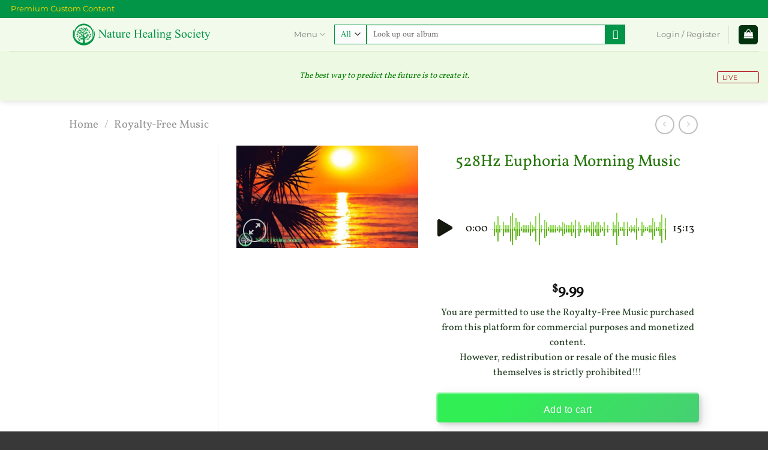

--- FILE ---
content_type: text/html; charset=UTF-8
request_url: https://www.naturehealingsociety.com/merchandise/528hz-euphoria-morning-music/
body_size: 213795
content:
<!DOCTYPE html>
<html lang="en-US" prefix="og: https://ogp.me/ns#" class="loading-site no-js">
<head>
	<meta charset="UTF-8" />
	<link rel="profile" href="http://gmpg.org/xfn/11" />
	<link rel="pingback" href="https://www.naturehealingsociety.com/xmlrpc.php" />

	<script>(function(html){html.className = html.className.replace(/\bno-js\b/,'js')})(document.documentElement);</script>
	<style>img:is([sizes="auto" i], [sizes^="auto," i]) { contain-intrinsic-size: 3000px 1500px }</style>
	
            <script data-no-defer="1" data-ezscrex="false" data-cfasync="false" data-pagespeed-no-defer data-cookieconsent="ignore">
                var ctPublicFunctions = {"_ajax_nonce":"1d8d99772d","_rest_nonce":"c317b087cf","_ajax_url":"\/wp-admin\/admin-ajax.php","_rest_url":"https:\/\/www.naturehealingsociety.com\/wp-json\/","data__cookies_type":"none","data__ajax_type":"rest","data__bot_detector_enabled":"1","data__frontend_data_log_enabled":1,"cookiePrefix":"","wprocket_detected":false,"host_url":"www.naturehealingsociety.com","text__ee_click_to_select":"Click to select the whole data","text__ee_original_email":"The complete one is","text__ee_got_it":"Got it","text__ee_blocked":"Blocked","text__ee_cannot_connect":"Cannot connect","text__ee_cannot_decode":"Can not decode email. Unknown reason","text__ee_email_decoder":"CleanTalk email decoder","text__ee_wait_for_decoding":"The magic is on the way!","text__ee_decoding_process":"Please wait a few seconds while we decode the contact data."}
            </script>
        
            <script data-no-defer="1" data-ezscrex="false" data-cfasync="false" data-pagespeed-no-defer data-cookieconsent="ignore">
                var ctPublic = {"_ajax_nonce":"1d8d99772d","settings__forms__check_internal":"0","settings__forms__check_external":"0","settings__forms__force_protection":"0","settings__forms__search_test":"1","settings__data__bot_detector_enabled":"1","settings__sfw__anti_crawler":0,"blog_home":"https:\/\/www.naturehealingsociety.com\/","pixel__setting":"3","pixel__enabled":true,"pixel__url":null,"data__email_check_before_post":"1","data__email_check_exist_post":"1","data__cookies_type":"none","data__key_is_ok":true,"data__visible_fields_required":true,"wl_brandname":"Anti-Spam by CleanTalk","wl_brandname_short":"CleanTalk","ct_checkjs_key":"e30b91cdf9376b3958c91414390f6ecdbee9547b799cb4384b53fd422ebbf6cd","emailEncoderPassKey":"4d92a11faa8fdb4becace6c32694b7fa","bot_detector_forms_excluded":"W10=","advancedCacheExists":true,"varnishCacheExists":false,"wc_ajax_add_to_cart":true}
            </script>
        <meta name="viewport" content="width=device-width, initial-scale=1" />
<!-- Search Engine Optimization by Rank Math PRO - https://rankmath.com/ -->
<title>528Hz Euphoria Morning Music - Nature Healing Society</title>
<meta name="description" content="You are permitted to use the Royalty-Free Music purchased from this platform for commercial purposes and monetized content. However, redistribution or resale of the music files themselves is strictly prohibited!!!"/>
<meta name="robots" content="index, follow, max-snippet:-1, max-video-preview:-1, max-image-preview:large"/>
<link rel="canonical" href="https://www.naturehealingsociety.com/merchandise/528hz-euphoria-morning-music/" />
<meta property="og:locale" content="en_US" />
<meta property="og:type" content="product" />
<meta property="og:title" content="528Hz Euphoria Morning Music - Nature Healing Society" />
<meta property="og:description" content="You are permitted to use the Royalty-Free Music purchased from this platform for commercial purposes and monetized content. However, redistribution or resale of the music files themselves is strictly prohibited!!!" />
<meta property="og:url" content="https://www.naturehealingsociety.com/merchandise/528hz-euphoria-morning-music/" />
<meta property="og:site_name" content="Nature Healing Society" />
<meta property="og:updated_time" content="2024-02-25T18:05:40+01:00" />
<meta property="og:image" content="https://www.naturehealingsociety.com/wp-content/uploads/2023/07/maxresdefault-4.jpg" />
<meta property="og:image:secure_url" content="https://www.naturehealingsociety.com/wp-content/uploads/2023/07/maxresdefault-4.jpg" />
<meta property="og:image:width" content="1280" />
<meta property="og:image:height" content="720" />
<meta property="og:image:alt" content="528Hz Euphoria Morning Music" />
<meta property="og:image:type" content="image/jpeg" />
<meta property="product:price:amount" content="9.99" />
<meta property="product:price:currency" content="USD" />
<meta property="product:availability" content="instock" />
<meta name="twitter:card" content="summary_large_image" />
<meta name="twitter:title" content="528Hz Euphoria Morning Music - Nature Healing Society" />
<meta name="twitter:description" content="You are permitted to use the Royalty-Free Music purchased from this platform for commercial purposes and monetized content. However, redistribution or resale of the music files themselves is strictly prohibited!!!" />
<meta name="twitter:image" content="https://www.naturehealingsociety.com/wp-content/uploads/2023/07/maxresdefault-4.jpg" />
<meta name="twitter:label1" content="Price" />
<meta name="twitter:data1" content="&#036;9.99" />
<meta name="twitter:label2" content="Availability" />
<meta name="twitter:data2" content="In stock" />
<script type="application/ld+json" class="rank-math-schema-pro">{"@context":"https://schema.org","@graph":[{"@type":"Organization","@id":"https://www.naturehealingsociety.com/#organization","name":"Nature Healing Society","url":"https://www.naturehealingsociety.com"},{"@type":"WebSite","@id":"https://www.naturehealingsociety.com/#website","url":"https://www.naturehealingsociety.com","name":"Nature Healing Society","publisher":{"@id":"https://www.naturehealingsociety.com/#organization"},"inLanguage":"en-US"},{"@type":"ImageObject","@id":"https://www.naturehealingsociety.com/wp-content/uploads/2023/07/maxresdefault-4.jpg","url":"https://www.naturehealingsociety.com/wp-content/uploads/2023/07/maxresdefault-4.jpg","width":"1280","height":"720","inLanguage":"en-US"},{"@type":"ItemPage","@id":"https://www.naturehealingsociety.com/merchandise/528hz-euphoria-morning-music/#webpage","url":"https://www.naturehealingsociety.com/merchandise/528hz-euphoria-morning-music/","name":"528Hz Euphoria Morning Music - Nature Healing Society","datePublished":"2023-07-19T11:31:26+01:00","dateModified":"2024-02-25T18:05:40+01:00","isPartOf":{"@id":"https://www.naturehealingsociety.com/#website"},"primaryImageOfPage":{"@id":"https://www.naturehealingsociety.com/wp-content/uploads/2023/07/maxresdefault-4.jpg"},"inLanguage":"en-US"},{"@type":"Product","name":"528Hz Euphoria Morning Music - Nature Healing Society","description":"You are permitted to use the Royalty-Free Music purchased from this platform for commercial purposes and monetized content. However, redistribution or resale of the music files themselves is strictly prohibited!!!","category":"Royalty-Free Music","mainEntityOfPage":{"@id":"https://www.naturehealingsociety.com/merchandise/528hz-euphoria-morning-music/#webpage"},"image":[{"@type":"ImageObject","url":"https://www.naturehealingsociety.com/wp-content/uploads/2023/07/maxresdefault-4.jpg","height":"720","width":"1280"}],"offers":{"@type":"Offer","price":"9.99","priceCurrency":"USD","priceValidUntil":"2027-12-31","availability":"http://schema.org/InStock","itemCondition":"NewCondition","url":"https://www.naturehealingsociety.com/merchandise/528hz-euphoria-morning-music/","seller":{"@type":"Organization","@id":"https://www.naturehealingsociety.com/","name":"Nature Healing Society","url":"https://www.naturehealingsociety.com","logo":""},"priceSpecification":{"price":"9.99","priceCurrency":"USD","valueAddedTaxIncluded":"false"}},"@id":"https://www.naturehealingsociety.com/merchandise/528hz-euphoria-morning-music/#richSnippet"}]}</script>
<!-- /Rank Math WordPress SEO plugin -->

<link rel='dns-prefetch' href='//fd.cleantalk.org' />
<link rel='prefetch' href='https://www.naturehealingsociety.com/wp-content/themes/flatsome/assets/js/flatsome.js?ver=e1ad26bd5672989785e1' />
<link rel='prefetch' href='https://www.naturehealingsociety.com/wp-content/themes/flatsome/assets/js/chunk.slider.js?ver=3.19.11' />
<link rel='prefetch' href='https://www.naturehealingsociety.com/wp-content/themes/flatsome/assets/js/chunk.popups.js?ver=3.19.11' />
<link rel='prefetch' href='https://www.naturehealingsociety.com/wp-content/themes/flatsome/assets/js/chunk.tooltips.js?ver=3.19.11' />
<link rel='prefetch' href='https://www.naturehealingsociety.com/wp-content/themes/flatsome/assets/js/woocommerce.js?ver=dd6035ce106022a74757' />
<link rel="alternate" type="application/rss+xml" title="Nature Healing Society &raquo; Feed" href="https://www.naturehealingsociety.com/feed/" />
<link rel="alternate" type="application/rss+xml" title="Nature Healing Society &raquo; Comments Feed" href="https://www.naturehealingsociety.com/comments/feed/" />
<link rel='stylesheet' id='waveplayer-css' href='https://www.naturehealingsociety.com/wp-content/plugins/waveplayer/assets/css/styles.min.css?ver=3.7.1' type='text/css' media='all' />
<link rel='stylesheet' id='cleantalk-public-css-css' href='https://www.naturehealingsociety.com/wp-content/plugins/cleantalk-spam-protect/css/cleantalk-public.min.css?ver=6.65_1760518502' type='text/css' media='all' />
<link rel='stylesheet' id='cleantalk-email-decoder-css-css' href='https://www.naturehealingsociety.com/wp-content/plugins/cleantalk-spam-protect/css/cleantalk-email-decoder.min.css?ver=6.65_1760518502' type='text/css' media='all' />
<link rel='stylesheet' id='contact-form-7-css' href='https://www.naturehealingsociety.com/wp-content/plugins/contact-form-7/includes/css/styles.css?ver=6.1.2' type='text/css' media='all' />
<link rel='stylesheet' id='photoswipe-css' href='https://www.naturehealingsociety.com/wp-content/plugins/woocommerce/assets/css/photoswipe/photoswipe.min.css?ver=10.4.3' type='text/css' media='all' />
<link rel='stylesheet' id='photoswipe-default-skin-css' href='https://www.naturehealingsociety.com/wp-content/plugins/woocommerce/assets/css/photoswipe/default-skin/default-skin.min.css?ver=10.4.3' type='text/css' media='all' />
<style id='woocommerce-inline-inline-css' type='text/css'>
.woocommerce form .form-row .required { visibility: visible; }
</style>
<link rel='stylesheet' id='quotescollection-css' href='https://www.naturehealingsociety.com/wp-content/plugins/quotes-collection/css/quotes-collection.css?ver=2.5.2' type='text/css' media='all' />
<link rel='stylesheet' id='gateway-css' href='https://www.naturehealingsociety.com/wp-content/plugins/woocommerce-paypal-payments/modules/ppcp-button/assets/css/gateway.css?ver=3.1.2' type='text/css' media='all' />
<link rel='stylesheet' id='flatsome-main-css' href='https://www.naturehealingsociety.com/wp-content/themes/flatsome/assets/css/flatsome.css?ver=3.19.11' type='text/css' media='all' />
<style id='flatsome-main-inline-css' type='text/css'>
@font-face {
				font-family: "fl-icons";
				font-display: block;
				src: url(https://www.naturehealingsociety.com/wp-content/themes/flatsome/assets/css/icons/fl-icons.eot?v=3.19.11);
				src:
					url(https://www.naturehealingsociety.com/wp-content/themes/flatsome/assets/css/icons/fl-icons.eot#iefix?v=3.19.11) format("embedded-opentype"),
					url(https://www.naturehealingsociety.com/wp-content/themes/flatsome/assets/css/icons/fl-icons.woff2?v=3.19.11) format("woff2"),
					url(https://www.naturehealingsociety.com/wp-content/themes/flatsome/assets/css/icons/fl-icons.ttf?v=3.19.11) format("truetype"),
					url(https://www.naturehealingsociety.com/wp-content/themes/flatsome/assets/css/icons/fl-icons.woff?v=3.19.11) format("woff"),
					url(https://www.naturehealingsociety.com/wp-content/themes/flatsome/assets/css/icons/fl-icons.svg?v=3.19.11#fl-icons) format("svg");
			}
</style>
<link rel='stylesheet' id='flatsome-shop-css' href='https://www.naturehealingsociety.com/wp-content/themes/flatsome/assets/css/flatsome-shop.css?ver=3.19.11' type='text/css' media='all' />
<link rel='stylesheet' id='flatsome-style-css' href='https://www.naturehealingsociety.com/wp-content/themes/nhs-child/style.css?ver=3.0' type='text/css' media='all' />
<script type="text/javascript" src="https://www.naturehealingsociety.com/wp-includes/js/jquery/jquery.min.js?ver=3.7.1" id="jquery-core-js"></script>
<script type="text/javascript" src="https://www.naturehealingsociety.com/wp-content/plugins/cleantalk-spam-protect/js/apbct-public-bundle.min.js?ver=6.65_1760518502" id="apbct-public-bundle.min-js-js"></script>
<script type="text/javascript" src="https://fd.cleantalk.org/ct-bot-detector-wrapper.js?ver=6.65" id="ct_bot_detector-js" defer="defer" data-wp-strategy="defer"></script>
<script type="text/javascript" src="https://www.naturehealingsociety.com/wp-content/plugins/woocommerce/assets/js/jquery-blockui/jquery.blockUI.min.js?ver=2.7.0-wc.10.4.3" id="wc-jquery-blockui-js" data-wp-strategy="defer"></script>
<script type="text/javascript" id="wc-add-to-cart-js-extra">
/* <![CDATA[ */
var wc_add_to_cart_params = {"ajax_url":"\/wp-admin\/admin-ajax.php","wc_ajax_url":"\/?wc-ajax=%%endpoint%%","i18n_view_cart":"View cart","cart_url":"https:\/\/www.naturehealingsociety.com\/cart\/","is_cart":"","cart_redirect_after_add":"no"};
/* ]]> */
</script>
<script type="text/javascript" src="https://www.naturehealingsociety.com/wp-content/plugins/woocommerce/assets/js/frontend/add-to-cart.min.js?ver=10.4.3" id="wc-add-to-cart-js" defer="defer" data-wp-strategy="defer"></script>
<script type="text/javascript" src="https://www.naturehealingsociety.com/wp-content/plugins/woocommerce/assets/js/photoswipe/photoswipe.min.js?ver=4.1.1-wc.10.4.3" id="wc-photoswipe-js" defer="defer" data-wp-strategy="defer"></script>
<script type="text/javascript" src="https://www.naturehealingsociety.com/wp-content/plugins/woocommerce/assets/js/photoswipe/photoswipe-ui-default.min.js?ver=4.1.1-wc.10.4.3" id="wc-photoswipe-ui-default-js" defer="defer" data-wp-strategy="defer"></script>
<script type="text/javascript" id="wc-single-product-js-extra">
/* <![CDATA[ */
var wc_single_product_params = {"i18n_required_rating_text":"Please select a rating","i18n_rating_options":["1 of 5 stars","2 of 5 stars","3 of 5 stars","4 of 5 stars","5 of 5 stars"],"i18n_product_gallery_trigger_text":"View full-screen image gallery","review_rating_required":"yes","flexslider":{"rtl":false,"animation":"slide","smoothHeight":true,"directionNav":false,"controlNav":"thumbnails","slideshow":false,"animationSpeed":500,"animationLoop":false,"allowOneSlide":false},"zoom_enabled":"","zoom_options":[],"photoswipe_enabled":"1","photoswipe_options":{"shareEl":false,"closeOnScroll":false,"history":false,"hideAnimationDuration":0,"showAnimationDuration":0},"flexslider_enabled":""};
/* ]]> */
</script>
<script type="text/javascript" src="https://www.naturehealingsociety.com/wp-content/plugins/woocommerce/assets/js/frontend/single-product.min.js?ver=10.4.3" id="wc-single-product-js" defer="defer" data-wp-strategy="defer"></script>
<script type="text/javascript" src="https://www.naturehealingsociety.com/wp-content/plugins/woocommerce/assets/js/js-cookie/js.cookie.min.js?ver=2.1.4-wc.10.4.3" id="wc-js-cookie-js" data-wp-strategy="defer"></script>
<script type="text/javascript" id="quotescollection-js-extra">
/* <![CDATA[ */
var quotescollectionAjax = {"ajaxUrl":"https:\/\/www.naturehealingsociety.com\/wp-admin\/admin-ajax.php","nonce":"3db9dc8266","nextQuote":"Next quote \u00bb","loading":"Loading...","error":"Error getting quote","autoRefreshMax":"20","autoRefreshCount":"0"};
/* ]]> */
</script>
<script type="text/javascript" src="https://www.naturehealingsociety.com/wp-content/plugins/quotes-collection/js/quotes-collection.js?ver=2.5.2" id="quotescollection-js"></script>
<link rel="https://api.w.org/" href="https://www.naturehealingsociety.com/wp-json/" /><link rel="alternate" title="JSON" type="application/json" href="https://www.naturehealingsociety.com/wp-json/wp/v2/product/9724" /><link rel="EditURI" type="application/rsd+xml" title="RSD" href="https://www.naturehealingsociety.com/xmlrpc.php?rsd" />
<meta name="generator" content="WordPress 6.8.3" />
<link rel='shortlink' href='https://www.naturehealingsociety.com/?p=9724' />
<link rel="alternate" title="oEmbed (JSON)" type="application/json+oembed" href="https://www.naturehealingsociety.com/wp-json/oembed/1.0/embed?url=https%3A%2F%2Fwww.naturehealingsociety.com%2Fmerchandise%2F528hz-euphoria-morning-music%2F" />
<link rel="alternate" title="oEmbed (XML)" type="text/xml+oembed" href="https://www.naturehealingsociety.com/wp-json/oembed/1.0/embed?url=https%3A%2F%2Fwww.naturehealingsociety.com%2Fmerchandise%2F528hz-euphoria-morning-music%2F&#038;format=xml" />
		<style id="waveplayer-fonts" type="text/css">
			@font-face{font-family:'Font Awesome 5 Free';font-style:normal;font-weight:900;font-display:block;src:url(https://www.naturehealingsociety.com/wp-content/plugins/waveplayer/assets/fonts/fa-solid-900.woff2) format("woff2")}.fa,.fas{font-family:'Font Awesome 5 Free',FontAwesome;font-weight:900}@font-face{font-family:'Font Awesome 5 Brands',FontAwesome;font-style:normal;font-weight:400;font-display:block;src:url(https://www.naturehealingsociety.com/wp-content/plugins/waveplayer/assets/fonts/fa-brands-400.woff2) format("woff2")}.fab{font-family:'Font Awesome 5 Brands';font-weight:400}
		</style>
		<link rel="prefetch" href="https://www.naturehealingsociety.com/wp-content/plugins/waveplayer/assets/fonts/fa-solid-900.woff2" as="font" crossorigin />
		<link rel="prefetch" href="https://www.naturehealingsociety.com/wp-content/plugins/waveplayer/assets/fonts/fa-brands-400.woff2" as="font" crossorigin />
			<noscript><style>.woocommerce-product-gallery{ opacity: 1 !important; }</style></noscript>
	<script type="text/javascript" id="google_gtagjs" src="https://www.googletagmanager.com/gtag/js?id=G-HRM6VWNRTE" async="async"></script>
<script type="text/javascript" id="google_gtagjs-inline">
/* <![CDATA[ */
window.dataLayer = window.dataLayer || [];function gtag(){dataLayer.push(arguments);}gtag('js', new Date());gtag('config', 'G-HRM6VWNRTE', {} );
/* ]]> */
</script>
<link rel="icon" href="https://www.naturehealingsociety.com/wp-content/uploads/2019/04/cropped-NHS-32x32.png" sizes="32x32" />
<link rel="icon" href="https://www.naturehealingsociety.com/wp-content/uploads/2019/04/cropped-NHS-192x192.png" sizes="192x192" />
<link rel="apple-touch-icon" href="https://www.naturehealingsociety.com/wp-content/uploads/2019/04/cropped-NHS-180x180.png" />
<meta name="msapplication-TileImage" content="https://www.naturehealingsociety.com/wp-content/uploads/2019/04/cropped-NHS-270x270.png" />
<style id="custom-css" type="text/css">:root {--primary-color: #039547;--fs-color-primary: #039547;--fs-color-secondary: #039547;--fs-color-success: #7a9c59;--fs-color-alert: #f2a026;--fs-experimental-link-color: #015e0c;--fs-experimental-link-color-hover: #015e0c;}.tooltipster-base {--tooltip-color: #fff;--tooltip-bg-color: #000;}.off-canvas-right .mfp-content, .off-canvas-left .mfp-content {--drawer-width: 300px;}.off-canvas .mfp-content.off-canvas-cart {--drawer-width: 360px;}.header-main{height: 55px}#logo img{max-height: 55px}#logo{width:442px;}#logo img{padding:9px 0;}.stuck #logo img{padding:6px 0;}.header-bottom{min-height: 83px}.header-top{min-height: 20px}.transparent .header-main{height: 30px}.transparent #logo img{max-height: 30px}.has-transparent + .page-title:first-of-type,.has-transparent + #main > .page-title,.has-transparent + #main > div > .page-title,.has-transparent + #main .page-header-wrapper:first-of-type .page-title{padding-top: 110px;}.header.show-on-scroll,.stuck .header-main{height:97px!important}.stuck #logo img{max-height: 97px!important}.search-form{ width: 80%;}.header-bg-color {background-color: rgba(241,251,234,0.92)}.header-bottom {background-color: rgba(129,215,66,0.05)}.top-bar-nav > li > a{line-height: 16px }.stuck .header-main .nav > li > a{line-height: 6px }.header-bottom-nav > li > a{line-height: 16px }@media (max-width: 549px) {.header-main{height: 90px}#logo img{max-height: 90px}}.main-menu-overlay{background-color: #0a0909}.nav-dropdown-has-arrow.nav-dropdown-has-border li.has-dropdown:before{border-bottom-color: #0f8211;}.nav .nav-dropdown{border-color: #0f8211 }.nav-dropdown{border-radius:3px}.nav-dropdown{font-size:128%}.nav-dropdown-has-arrow li.has-dropdown:after{border-bottom-color: rgba(255,255,255,0.95);}.nav .nav-dropdown{background-color: rgba(255,255,255,0.95)}body{color: #203b20}h1,h2,h3,h4,h5,h6,.heading-font{color: #25780c;}body{font-size: 100%;}@media screen and (max-width: 549px){body{font-size: 100%;}}body{font-family: Vollkorn, sans-serif;}body {font-weight: 400;font-style: normal;}.nav > li > a {font-family: Montserrat, sans-serif;}.mobile-sidebar-levels-2 .nav > li > ul > li > a {font-family: Montserrat, sans-serif;}.nav > li > a,.mobile-sidebar-levels-2 .nav > li > ul > li > a {font-weight: 400;font-style: normal;}h1,h2,h3,h4,h5,h6,.heading-font, .off-canvas-center .nav-sidebar.nav-vertical > li > a{font-family: Vollkorn, sans-serif;}h1,h2,h3,h4,h5,h6,.heading-font,.banner h1,.banner h2 {font-weight: 400;font-style: normal;}.alt-font{font-family: "Dancing Script", sans-serif;}.alt-font {font-weight: 400!important;font-style: normal!important;}.breadcrumbs{text-transform: none;}button,.button{text-transform: none;}.nav > li > a, .links > li > a{text-transform: none;}.section-title span{text-transform: none;}h3.widget-title,span.widget-title{text-transform: none;}.header:not(.transparent) .header-nav-main.nav > li > a:hover,.header:not(.transparent) .header-nav-main.nav > li.active > a,.header:not(.transparent) .header-nav-main.nav > li.current > a,.header:not(.transparent) .header-nav-main.nav > li > a.active,.header:not(.transparent) .header-nav-main.nav > li > a.current{color: #2c6802;}.header-nav-main.nav-line-bottom > li > a:before,.header-nav-main.nav-line-grow > li > a:before,.header-nav-main.nav-line > li > a:before,.header-nav-main.nav-box > li > a:hover,.header-nav-main.nav-box > li.active > a,.header-nav-main.nav-pills > li > a:hover,.header-nav-main.nav-pills > li.active > a{color:#FFF!important;background-color: #2c6802;}.is-divider{background-color: #0b8c00;}.shop-page-title.featured-title .title-overlay{background-color: rgba(0,0,0,0.3);}.current .breadcrumb-step, [data-icon-label]:after, .button#place_order,.button.checkout,.checkout-button,.single_add_to_cart_button.button, .sticky-add-to-cart-select-options-button{background-color: #47b402!important }.has-equal-box-heights .box-image {padding-top: 100%;}.badge-inner.on-sale{background-color: rgba(129,215,66,0.81)}.badge-inner.new-bubble{background-color: #81d742}.price del, .product_list_widget del, del .woocommerce-Price-amount { color: #5ba328; }ins .woocommerce-Price-amount { color: #49916d; }input[type='submit'], input[type="button"], button:not(.icon), .button:not(.icon){border-radius: 2!important}@media screen and (min-width: 550px){.products .box-vertical .box-image{min-width: 760px!important;width: 760px!important;}}.header-main .social-icons,.header-main .cart-icon strong,.header-main .menu-title,.header-main .header-button > .button.is-outline,.header-main .nav > li > a > i:not(.icon-angle-down){color: #00330e!important;}.header-main .header-button > .button.is-outline,.header-main .cart-icon strong:after,.header-main .cart-icon strong{border-color: #00330e!important;}.header-main .header-button > .button:not(.is-outline){background-color: #00330e!important;}.header-main .current-dropdown .cart-icon strong,.header-main .header-button > .button:hover,.header-main .header-button > .button:hover i,.header-main .header-button > .button:hover span{color:#FFF!important;}.header-main .menu-title:hover,.header-main .social-icons a:hover,.header-main .header-button > .button.is-outline:hover,.header-main .nav > li > a:hover > i:not(.icon-angle-down){color: #00330e!important;}.header-main .current-dropdown .cart-icon strong,.header-main .header-button > .button:hover{background-color: #00330e!important;}.header-main .current-dropdown .cart-icon strong:after,.header-main .current-dropdown .cart-icon strong,.header-main .header-button > .button:hover{border-color: #00330e!important;}.footer-1{background-color: #e8f4ea}.footer-2{background-color: #dd9933}.absolute-footer, html{background-color: #383838}.page-title-small + main .product-container > .row{padding-top:0;}.nav-vertical-fly-out > li + li {border-top-width: 1px; border-top-style: solid;}.label-new.menu-item > a:after{content:"New";}.label-hot.menu-item > a:after{content:"Hot";}.label-sale.menu-item > a:after{content:"Sale";}.label-popular.menu-item > a:after{content:"Popular";}</style>		<style type="text/css" id="wp-custom-css">
			::selection {
    background-color: #039547;
    color: #13fa7f;
}
.quantity{display: none!important}
.flickity-viewport{background-color:#ffffff !important;}
.product-info {
    max-width: 100%!important;
}
.live{
		background: transparent;
    color: #b31217 !important;
    border: 1px solid #b31217;
	  border-radius: 3px;
    padding: 1px 5px !important;
		min-width: 62px;
}
.quotescollection-quote{
    margin: 1em 1em !important;
    font-size: 1em !important;;
    color: green;}
input[type='email'], input[type='date'], input[type='search'], input[type='number'], input[type='text'], input[type='tel'], input[type='url'], input[type='password'], textarea, select, .select-resize-ghost, .select2-container .select2-choice, .select2-container .select2-selection {
	color: #039547 !important;
	border-color: #039547 !important;
}
i {
    font-style: normal !important;
}
.searchform .button.icon i:before {
    font-family: "Font Awesome 5 Pro"; content: "\f6f6";
}


.single_add_to_cart_button{
	margin-top: 10px;
	  width: 100%;
  height: 50px;
  color: #fff;
  border-radius: 5px;
  padding: 10px 25px;
  font-family: 'Lato', sans-serif;
  font-weight: 500;
  background: transparent;
  cursor: pointer;
  transition: all 0.3s ease;
  position: relative;
  display: inline-block;
   box-shadow:inset 2px 2px 2px 0px rgba(255,255,255,.5),
   7px 7px 20px 0px rgba(0,0,0,.1),
   4px 4px 5px 0px rgba(0,0,0,.1);
  outline: none;
	  border: none;
     background-color: #47cf73;
    background-image: linear-gradient(
315deg
, #47cf73 0%, #2bff6fc4 74%);
    transition: all 0.3s ease;
    overflow: hidden;
}


.single_add_to_cart_button:hover {
    text-decoration: none;
    color: #fff;
}
.single_add_to_cart_button:before {
    position: absolute;
    content: '';
    display: inline-block;
    top: -180px;
    left: 0;
    width: 30px;
    height: 100%;
    background-color: #fff;
    animation: shiny-btn1 3s ease-in-out infinite;
}
.single_add_to_cart_button:hover{
  opacity: .7;
}
.single_add_to_cart_button:active{
  box-shadow:  4px 4px 6px 0 rgba(255,255,255,.3),
              -4px -4px 6px 0 rgba(116, 125, 136, .2), 
    inset -4px -4px 6px 0 rgba(255,255,255,.2),
    inset 4px 4px 6px 0 rgba(0, 0, 0, .2);
}
@-webkit-keyframes  shiny-btn1 {
    0% { -webkit-transform: scale(0) rotate(45deg); opacity: 0; }
    80% { -webkit-transform: scale(0) rotate(45deg); opacity: 0.5; }
    81% { -webkit-transform: scale(4) rotate(45deg); opacity: 1; }
    100% { -webkit-transform: scale(50) rotate(45deg); opacity: 0; }
}
.product-info{
	    max-width: 500px;
}
		</style>
		<style id="kirki-inline-styles">/* cyrillic-ext */
@font-face {
  font-family: 'Vollkorn';
  font-style: normal;
  font-weight: 400;
  font-display: swap;
  src: url(https://www.naturehealingsociety.com/wp-content/fonts/vollkorn/0ybgGDoxxrvAnPhYGzMlQLzuMasz6Df2MHGeE2mcIbA.woff2) format('woff2');
  unicode-range: U+0460-052F, U+1C80-1C8A, U+20B4, U+2DE0-2DFF, U+A640-A69F, U+FE2E-FE2F;
}
/* cyrillic */
@font-face {
  font-family: 'Vollkorn';
  font-style: normal;
  font-weight: 400;
  font-display: swap;
  src: url(https://www.naturehealingsociety.com/wp-content/fonts/vollkorn/0ybgGDoxxrvAnPhYGzMlQLzuMasz6Df2MHGeGmmcIbA.woff2) format('woff2');
  unicode-range: U+0301, U+0400-045F, U+0490-0491, U+04B0-04B1, U+2116;
}
/* greek */
@font-face {
  font-family: 'Vollkorn';
  font-style: normal;
  font-weight: 400;
  font-display: swap;
  src: url(https://www.naturehealingsociety.com/wp-content/fonts/vollkorn/0ybgGDoxxrvAnPhYGzMlQLzuMasz6Df2MHGeHWmcIbA.woff2) format('woff2');
  unicode-range: U+0370-0377, U+037A-037F, U+0384-038A, U+038C, U+038E-03A1, U+03A3-03FF;
}
/* vietnamese */
@font-face {
  font-family: 'Vollkorn';
  font-style: normal;
  font-weight: 400;
  font-display: swap;
  src: url(https://www.naturehealingsociety.com/wp-content/fonts/vollkorn/0ybgGDoxxrvAnPhYGzMlQLzuMasz6Df2MHGeEWmcIbA.woff2) format('woff2');
  unicode-range: U+0102-0103, U+0110-0111, U+0128-0129, U+0168-0169, U+01A0-01A1, U+01AF-01B0, U+0300-0301, U+0303-0304, U+0308-0309, U+0323, U+0329, U+1EA0-1EF9, U+20AB;
}
/* latin-ext */
@font-face {
  font-family: 'Vollkorn';
  font-style: normal;
  font-weight: 400;
  font-display: swap;
  src: url(https://www.naturehealingsociety.com/wp-content/fonts/vollkorn/0ybgGDoxxrvAnPhYGzMlQLzuMasz6Df2MHGeEGmcIbA.woff2) format('woff2');
  unicode-range: U+0100-02BA, U+02BD-02C5, U+02C7-02CC, U+02CE-02D7, U+02DD-02FF, U+0304, U+0308, U+0329, U+1D00-1DBF, U+1E00-1E9F, U+1EF2-1EFF, U+2020, U+20A0-20AB, U+20AD-20C0, U+2113, U+2C60-2C7F, U+A720-A7FF;
}
/* latin */
@font-face {
  font-family: 'Vollkorn';
  font-style: normal;
  font-weight: 400;
  font-display: swap;
  src: url(https://www.naturehealingsociety.com/wp-content/fonts/vollkorn/0ybgGDoxxrvAnPhYGzMlQLzuMasz6Df2MHGeHmmc.woff2) format('woff2');
  unicode-range: U+0000-00FF, U+0131, U+0152-0153, U+02BB-02BC, U+02C6, U+02DA, U+02DC, U+0304, U+0308, U+0329, U+2000-206F, U+20AC, U+2122, U+2191, U+2193, U+2212, U+2215, U+FEFF, U+FFFD;
}/* cyrillic-ext */
@font-face {
  font-family: 'Montserrat';
  font-style: normal;
  font-weight: 400;
  font-display: swap;
  src: url(https://www.naturehealingsociety.com/wp-content/fonts/montserrat/JTUHjIg1_i6t8kCHKm4532VJOt5-QNFgpCtr6Hw0aXpsog.woff2) format('woff2');
  unicode-range: U+0460-052F, U+1C80-1C8A, U+20B4, U+2DE0-2DFF, U+A640-A69F, U+FE2E-FE2F;
}
/* cyrillic */
@font-face {
  font-family: 'Montserrat';
  font-style: normal;
  font-weight: 400;
  font-display: swap;
  src: url(https://www.naturehealingsociety.com/wp-content/fonts/montserrat/JTUHjIg1_i6t8kCHKm4532VJOt5-QNFgpCtr6Hw9aXpsog.woff2) format('woff2');
  unicode-range: U+0301, U+0400-045F, U+0490-0491, U+04B0-04B1, U+2116;
}
/* vietnamese */
@font-face {
  font-family: 'Montserrat';
  font-style: normal;
  font-weight: 400;
  font-display: swap;
  src: url(https://www.naturehealingsociety.com/wp-content/fonts/montserrat/JTUHjIg1_i6t8kCHKm4532VJOt5-QNFgpCtr6Hw2aXpsog.woff2) format('woff2');
  unicode-range: U+0102-0103, U+0110-0111, U+0128-0129, U+0168-0169, U+01A0-01A1, U+01AF-01B0, U+0300-0301, U+0303-0304, U+0308-0309, U+0323, U+0329, U+1EA0-1EF9, U+20AB;
}
/* latin-ext */
@font-face {
  font-family: 'Montserrat';
  font-style: normal;
  font-weight: 400;
  font-display: swap;
  src: url(https://www.naturehealingsociety.com/wp-content/fonts/montserrat/JTUHjIg1_i6t8kCHKm4532VJOt5-QNFgpCtr6Hw3aXpsog.woff2) format('woff2');
  unicode-range: U+0100-02BA, U+02BD-02C5, U+02C7-02CC, U+02CE-02D7, U+02DD-02FF, U+0304, U+0308, U+0329, U+1D00-1DBF, U+1E00-1E9F, U+1EF2-1EFF, U+2020, U+20A0-20AB, U+20AD-20C0, U+2113, U+2C60-2C7F, U+A720-A7FF;
}
/* latin */
@font-face {
  font-family: 'Montserrat';
  font-style: normal;
  font-weight: 400;
  font-display: swap;
  src: url(https://www.naturehealingsociety.com/wp-content/fonts/montserrat/JTUHjIg1_i6t8kCHKm4532VJOt5-QNFgpCtr6Hw5aXo.woff2) format('woff2');
  unicode-range: U+0000-00FF, U+0131, U+0152-0153, U+02BB-02BC, U+02C6, U+02DA, U+02DC, U+0304, U+0308, U+0329, U+2000-206F, U+20AC, U+2122, U+2191, U+2193, U+2212, U+2215, U+FEFF, U+FFFD;
}/* vietnamese */
@font-face {
  font-family: 'Dancing Script';
  font-style: normal;
  font-weight: 400;
  font-display: swap;
  src: url(https://www.naturehealingsociety.com/wp-content/fonts/dancing-script/If2cXTr6YS-zF4S-kcSWSVi_sxjsohD9F50Ruu7BMSo3Rep8ltA.woff2) format('woff2');
  unicode-range: U+0102-0103, U+0110-0111, U+0128-0129, U+0168-0169, U+01A0-01A1, U+01AF-01B0, U+0300-0301, U+0303-0304, U+0308-0309, U+0323, U+0329, U+1EA0-1EF9, U+20AB;
}
/* latin-ext */
@font-face {
  font-family: 'Dancing Script';
  font-style: normal;
  font-weight: 400;
  font-display: swap;
  src: url(https://www.naturehealingsociety.com/wp-content/fonts/dancing-script/If2cXTr6YS-zF4S-kcSWSVi_sxjsohD9F50Ruu7BMSo3ROp8ltA.woff2) format('woff2');
  unicode-range: U+0100-02BA, U+02BD-02C5, U+02C7-02CC, U+02CE-02D7, U+02DD-02FF, U+0304, U+0308, U+0329, U+1D00-1DBF, U+1E00-1E9F, U+1EF2-1EFF, U+2020, U+20A0-20AB, U+20AD-20C0, U+2113, U+2C60-2C7F, U+A720-A7FF;
}
/* latin */
@font-face {
  font-family: 'Dancing Script';
  font-style: normal;
  font-weight: 400;
  font-display: swap;
  src: url(https://www.naturehealingsociety.com/wp-content/fonts/dancing-script/If2cXTr6YS-zF4S-kcSWSVi_sxjsohD9F50Ruu7BMSo3Sup8.woff2) format('woff2');
  unicode-range: U+0000-00FF, U+0131, U+0152-0153, U+02BB-02BC, U+02C6, U+02DA, U+02DC, U+0304, U+0308, U+0329, U+2000-206F, U+20AC, U+2122, U+2191, U+2193, U+2212, U+2215, U+FEFF, U+FFFD;
}</style></head>

<body class="wp-singular product-template-default single single-product postid-9724 wp-theme-flatsome wp-child-theme-nhs-child theme-flatsome woocommerce woocommerce-page woocommerce-no-js full-width header-shadow lightbox nav-dropdown-has-arrow nav-dropdown-has-shadow nav-dropdown-has-border mobile-submenu-toggle">


<a class="skip-link screen-reader-text" href="#main">Skip to content</a>

<div id="wrapper">

	
	<header id="header" class="header header-full-width has-sticky sticky-jump">
		<div class="header-wrapper">
			<div id="top-bar" class="header-top hide-for-sticky nav-dark hide-for-medium">
    <div class="flex-row container">
      <div class="flex-col hide-for-medium flex-left">
          <ul class="nav nav-left medium-nav-center nav-small  nav-line-bottom">
              <li id="menu-item-1734" class="menu-item menu-item-type-custom menu-item-object-custom menu-item-1734 menu-item-design-default"><a href="https://naturehealingsociety.com/merchandise/custom/" class="nav-top-link"><div style='color: gold;'><i class="far fa-hands-helping"></i>&nbsp;Premium Custom Content</div></a></li>
          </ul>
      </div>

      <div class="flex-col hide-for-medium flex-center">
          <ul class="nav nav-center nav-small  nav-line-bottom">
                        </ul>
      </div>

      <div class="flex-col hide-for-medium flex-right">
         <ul class="nav top-bar-nav nav-right nav-small  nav-line-bottom">
              <li class="html custom html_topbar_left"><a href='https://www.youtube.com/channel/UCPjn3YLQ_idrJT-eYvlR5bg' style='color: white !important; font-size: 130%; padding-right: 5px;' class="tooltip" title="Nature Healing Society on YouTube"><i class="fab fa-youtube fa-2x"></i></a>

<a href='https://www.facebook.com/NatureHealingSociety' style='color: white !important; font-size: 130%; padding-right: 5px;' class="tooltip" title="Nature Healing Society on Facebook"><i class="fab fa-facebook fa-2x"></i></a>


<a href='#spotify' style='color: white !important; font-size: 130%; padding-right: 5px;' class="tooltip" title="Nature Healing Society on Spotify"><i class="fab fa-spotify fa-2x"></i></a>

<a href='mailto:naturehealingsociety@gmail.com' style='color: white !important; font-size: 130%; padding-right: 5px;' class="tooltip" title="Send us a email"><i class="fal fa-mail-bulk fa-2x"></i></a>

	<div id="spotify"
	     class="lightbox-by-id lightbox-content mfp-hide lightbox-white "
	     style="max-width:330px ;padding:20px">
		
<iframe src="https://open.spotify.com/embed/artist/3XPSSUDbwxS8EED7EtDITC" width="300" height="380" frameborder="0" allowtransparency="true" allow="encrypted-media"></iframe>
	</div>
	
	</li>          </ul>
      </div>

      
    </div>
</div>
<div id="masthead" class="header-main ">
      <div class="header-inner flex-row container logo-left medium-logo-center" role="navigation">

          <!-- Logo -->
          <div id="logo" class="flex-col logo">
            
<!-- Header logo -->
<a href="https://www.naturehealingsociety.com/" title="Nature Healing Society" rel="home">
		<img width="442" height="55" src="https://naturehealingsociety.com/wp-content/uploads/2019/04/nhs.svg" class="header_logo header-logo" alt="Nature Healing Society"/><img  width="442" height="55" src="https://naturehealingsociety.com/wp-content/uploads/2019/04/nhs.svg" class="header-logo-dark" alt="Nature Healing Society"/></a>
          </div>

          <!-- Mobile Left Elements -->
          <div class="flex-col show-for-medium flex-left">
            <ul class="mobile-nav nav nav-left ">
              <li class="nav-icon has-icon">
  		<a href="#" data-open="#main-menu" data-pos="left" data-bg="main-menu-overlay" data-color="" class="is-small" aria-label="Menu" aria-controls="main-menu" aria-expanded="false">

		  <i class="icon-menu" ></i>
		  		</a>
	</li>
            </ul>
          </div>

          <!-- Left Elements -->
          <div class="flex-col hide-for-medium flex-left
            flex-grow">
            <ul class="header-nav header-nav-main nav nav-left  nav-uppercase" >
              <li id="menu-item-1124" class="menu-item menu-item-type-custom menu-item-object-custom menu-item-has-children menu-item-1124 menu-item-design-default has-dropdown"><a class="nav-top-link" aria-expanded="false" aria-haspopup="menu"><i class="fal fa-leaf-oak"></i>&nbsp;Menu<i class="icon-angle-down" ></i></a>
<ul class="sub-menu nav-dropdown nav-dropdown-default dropdown-uppercase">
	<li id="menu-item-1218" class="menu-item menu-item-type-custom menu-item-object-custom menu-item-has-children menu-item-1218 nav-dropdown-col"><a href="#"><i class="fal fa-pen-fancy"></i>&nbsp;Articles</a>
	<ul class="sub-menu nav-column nav-dropdown-default dropdown-uppercase">
		<li id="menu-item-8196" class="menu-item menu-item-type-post_type menu-item-object-page menu-item-8196"><a href="https://www.naturehealingsociety.com/articles/virtual-reality/"><i class="fad fa-head-vr"></i>&nbsp;Virtual Reality</a></li>
		<li id="menu-item-4584" class="menu-item menu-item-type-post_type menu-item-object-page menu-item-4584"><a href="https://www.naturehealingsociety.com/articles/binaural/"><i class="fal fa-waveform-path"></i>&nbsp;Binaural Beats</a></li>
		<li id="menu-item-1129" class="menu-item menu-item-type-post_type menu-item-object-page menu-item-1129"><a href="https://www.naturehealingsociety.com/articles/solfeggio/"><i class="fal fa-wave-square"></i>&nbsp;Solfeggio Frequencies</a></li>
		<li id="menu-item-1127" class="menu-item menu-item-type-post_type menu-item-object-page menu-item-1127"><a href="https://www.naturehealingsociety.com/articles/528hz/"><i class="fal fa-assistive-listening-systems"></i>&nbsp;528hz Sound Frequency</a></li>
		<li id="menu-item-1128" class="menu-item menu-item-type-post_type menu-item-object-page menu-item-1128"><a href="https://www.naturehealingsociety.com/articles/432hz/"><i class="fal fa-assistive-listening-systems"></i>&nbsp;432hz Sound Frequency</a></li>
		<li id="menu-item-4688" class="menu-item menu-item-type-post_type menu-item-object-page menu-item-4688"><a href="https://www.naturehealingsociety.com/articles/musicbody/"><i class="fal fa-heartbeat"></i>&nbsp;Music &#038; Your Body</a></li>
		<li id="menu-item-3359" class="menu-item menu-item-type-post_type menu-item-object-page menu-item-3359"><a href="https://www.naturehealingsociety.com/articles/biography/"><i class="fal fa-book-user"></i>&nbsp;Biography</a></li>
	</ul>
</li>
	<li id="menu-item-1215" class="menu-item menu-item-type-taxonomy menu-item-object-product_cat menu-item-1215"><a href="https://www.naturehealingsociety.com/category/royalty-free-meditation-album/"><i class="fal fa-album-collection"></i>&nbsp;Royalty-Free Meditation Album</a></li>
	<li id="menu-item-4525" class="menu-item menu-item-type-taxonomy menu-item-object-product_cat menu-item-4525"><a href="https://www.naturehealingsociety.com/category/royalty-free-meditation-album/"><i class="fal fa-heart-square"></i>&nbsp;Royalty-Free Meditation Album</a></li>
</ul>
</li>
<li class="header-search-form search-form html relative has-icon">
	<div class="header-search-form-wrapper">
		<div class="searchform-wrapper ux-search-box relative is-normal"><form role="search" method="get" class="searchform" action="https://www.naturehealingsociety.com/">
	<div class="flex-row relative">
					<div class="flex-col search-form-categories">
				<select class="search_categories resize-select mb-0" name="product_cat"><option value="" selected='selected'>All</option><option value="custom-content">Custom Content</option><option value="mp3">MP3 Music</option><option value="royalty-free-meditation-album">Royalty-Free Album</option><option value="relaxing-music">Royalty-Free Music</option><option value="uncatagorized">Uncatagorized</option></select>			</div>
						<div class="flex-col flex-grow">
			<label class="screen-reader-text" for="woocommerce-product-search-field-0">Search for:</label>
			<input type="search" id="woocommerce-product-search-field-0" class="search-field mb-0" placeholder="Look up our album" value="" name="s" />
			<input type="hidden" name="post_type" value="product" />
					</div>
		<div class="flex-col">
			<button type="submit" value="Search" class="ux-search-submit submit-button secondary button  icon mb-0" aria-label="Submit">
				<i class="icon-search" ></i>			</button>
		</div>
	</div>
	<div class="live-search-results text-left z-top"></div>
</form>
</div>	</div>
</li>
            </ul>
          </div>

          <!-- Right Elements -->
          <div class="flex-col hide-for-medium flex-right">
            <ul class="header-nav header-nav-main nav nav-right  nav-uppercase">
              
<li class="account-item has-icon" >

	<a href="https://www.naturehealingsociety.com/my-account/" class="nav-top-link nav-top-not-logged-in is-small" title="Login" data-open="#login-form-popup" >
					<span>
			Login / Register			</span>
				</a>




</li>
<li class="header-divider"></li><li class="cart-item has-icon has-dropdown">
<div class="header-button">
<a href="https://www.naturehealingsociety.com/cart/" class="header-cart-link icon primary button round is-small" title="Cart" >


    <i class="icon-shopping-bag"
    data-icon-label="0">
  </i>
  </a>
</div>
 <ul class="nav-dropdown nav-dropdown-default dropdown-uppercase">
    <li class="html widget_shopping_cart">
      <div class="widget_shopping_cart_content">
        

	<div class="ux-mini-cart-empty flex flex-row-col text-center pt pb">
				<div class="ux-mini-cart-empty-icon">
			<svg xmlns="http://www.w3.org/2000/svg" viewBox="0 0 17 19" style="opacity:.1;height:80px;">
				<path d="M8.5 0C6.7 0 5.3 1.2 5.3 2.7v2H2.1c-.3 0-.6.3-.7.7L0 18.2c0 .4.2.8.6.8h15.7c.4 0 .7-.3.7-.7v-.1L15.6 5.4c0-.3-.3-.6-.7-.6h-3.2v-2c0-1.6-1.4-2.8-3.2-2.8zM6.7 2.7c0-.8.8-1.4 1.8-1.4s1.8.6 1.8 1.4v2H6.7v-2zm7.5 3.4 1.3 11.5h-14L2.8 6.1h2.5v1.4c0 .4.3.7.7.7.4 0 .7-.3.7-.7V6.1h3.5v1.4c0 .4.3.7.7.7s.7-.3.7-.7V6.1h2.6z" fill-rule="evenodd" clip-rule="evenodd" fill="currentColor"></path>
			</svg>
		</div>
				<p class="woocommerce-mini-cart__empty-message empty">No products in the cart.</p>
					<p class="return-to-shop">
				<a class="button primary wc-backward" href="https://www.naturehealingsociety.com/shop/">
					Return to shop				</a>
			</p>
				</div>


      </div>
    </li>
     </ul>

</li>
            </ul>
          </div>

          <!-- Mobile Right Elements -->
          <div class="flex-col show-for-medium flex-right">
            <ul class="mobile-nav nav nav-right ">
                          </ul>
          </div>

      </div>

            <div class="container"><div class="top-divider full-width"></div></div>
      </div>
<div id="wide-nav" class="header-bottom wide-nav hide-for-sticky nav-dark flex-has-center hide-for-medium">
    <div class="flex-row container">

                        <div class="flex-col hide-for-medium flex-left">
                <ul class="nav header-nav header-bottom-nav nav-left  nav-line-grow nav-uppercase">
                    <li class="html custom html_nav_position_text"><script src="https://apis.google.com/js/platform.js"></script>

<div class="g-ytsubscribe" data-channelid="UCPjn3YLQ_idrJT-eYvlR5bg" data-layout="default" data-count="default"></div></li>                </ul>
            </div>
            
                        <div class="flex-col hide-for-medium flex-center">
                <ul class="nav header-nav header-bottom-nav nav-center  nav-line-grow nav-uppercase">
                    <li class="html custom html_top_right_text"><div title="Insperational Quotes!"><div class="quotescollection-quote-wrapper" id="tf_quotescollection_1"><blockquote class="quotescollection-quote"><p>Identify your problems but give your power and energy to solutions.</p></blockquote><script type="text/javascript">
var args_tf_quotescollection_1 = {"instanceID":"tf_quotescollection_1", "currQuoteID":85, "showAuthor":1, "showSource":1, "tags":"", "charLimit":500, "orderBy":"random", "ajaxRefresh":1, "autoRefresh":5, "dynamicFetch":0, "before":"&lt;blockquote class=\&quot;quotescollection-quote\&quot;&gt;", "after":"&lt;/blockquote&gt;", "beforeAttribution":"&lt;footer class=\&quot;attribution\&quot;&gt;&amp;mdash;&amp;nbsp;", "afterAttribution":"&lt;/footer&gt;", };quotescollectionTimer(args_tf_quotescollection_1);</script>
</div></div></li>                </ul>
            </div>
            
                        <div class="flex-col hide-for-medium flex-right flex-grow">
              <ul class="nav header-nav header-bottom-nav nav-right  nav-line-grow nav-uppercase">
                   <li class="html custom html_topbar_right"><a class="live tooltip" title="We are always live on youtube" style="min-width: 70px !important;" href="https://www.youtube.com/channel/UCPjn3YLQ_idrJT-eYvlR5bg/featured" target="_blank"><i class="fab fa-youtube"></i> LIVE</a></li>              </ul>
            </div>
            
            
    </div>
</div>

<div class="header-bg-container fill"><div class="header-bg-image fill"></div><div class="header-bg-color fill"></div></div>		</div>
	</header>

	<div class="page-title shop-page-title product-page-title">
	<div class="page-title-inner flex-row medium-flex-wrap container">
	  <div class="flex-col flex-grow medium-text-center">
	  		<div class="is-large">
	<nav class="woocommerce-breadcrumb breadcrumbs "><a href="https://www.naturehealingsociety.com">Home</a> <span class="divider">&#47;</span> <a href="https://www.naturehealingsociety.com/category/relaxing-music/">Royalty-Free Music</a></nav></div>
	  </div>

	   <div class="flex-col medium-text-center">
		   	<ul class="next-prev-thumbs is-small ">         <li class="prod-dropdown has-dropdown">
               <a href="https://www.naturehealingsociety.com/merchandise/peaceful-morning-528hz/"  rel="next" class="button icon is-outline circle">
                  <i class="icon-angle-left" ></i>              </a>
              <div class="nav-dropdown">
                <a title="Peaceful Morning 528hz" href="https://www.naturehealingsociety.com/merchandise/peaceful-morning-528hz/">
                <picture><source srcset="https://www.naturehealingsociety.com/wp-content/uploads/2023/07/maxresdefault-5-100x100.webp 100w,https://www.naturehealingsociety.com/wp-content/uploads/2023/07/maxresdefault-5-150x150.webp 150w,https://www.naturehealingsociety.com/wp-content/uploads/2023/07/maxresdefault-5-48x48.webp 48w" sizes="(max-width: 100px) 100vw, 100px" type="image/webp"><img src="https://www.naturehealingsociety.com/wp-content/uploads/2023/07/maxresdefault-5-100x100.jpg" height="100" width="100" srcset="https://www.naturehealingsociety.com/wp-content/uploads/2023/07/maxresdefault-5-100x100.jpg 100w, https://www.naturehealingsociety.com/wp-content/uploads/2023/07/maxresdefault-5-150x150.jpg 150w, https://www.naturehealingsociety.com/wp-content/uploads/2023/07/maxresdefault-5-48x48.jpg 48w" sizes="(max-width: 100px) 100vw, 100px" class="attachment-woocommerce_gallery_thumbnail size-woocommerce_gallery_thumbnail wp-post-image sp-no-webp" alt="" decoding="async"  > </picture></a>
              </div>
          </li>
               <li class="prod-dropdown has-dropdown">
               <a href="https://www.naturehealingsociety.com/merchandise/528hz-serene-sunrise/" rel="next" class="button icon is-outline circle">
                  <i class="icon-angle-right" ></i>              </a>
              <div class="nav-dropdown">
                  <a title="528Hz Serene Sunrise" href="https://www.naturehealingsociety.com/merchandise/528hz-serene-sunrise/">
                  <picture><source srcset="https://www.naturehealingsociety.com/wp-content/uploads/2023/07/maxresdefault-3-100x100.webp 100w,https://www.naturehealingsociety.com/wp-content/uploads/2023/07/maxresdefault-3-150x150.webp 150w,https://www.naturehealingsociety.com/wp-content/uploads/2023/07/maxresdefault-3-48x48.webp 48w" sizes="(max-width: 100px) 100vw, 100px" type="image/webp"><img src="https://www.naturehealingsociety.com/wp-content/uploads/2023/07/maxresdefault-3-100x100.jpg" height="100" width="100" srcset="https://www.naturehealingsociety.com/wp-content/uploads/2023/07/maxresdefault-3-100x100.jpg 100w, https://www.naturehealingsociety.com/wp-content/uploads/2023/07/maxresdefault-3-150x150.jpg 150w, https://www.naturehealingsociety.com/wp-content/uploads/2023/07/maxresdefault-3-48x48.jpg 48w" sizes="(max-width: 100px) 100vw, 100px" class="attachment-woocommerce_gallery_thumbnail size-woocommerce_gallery_thumbnail wp-post-image sp-no-webp" alt="" decoding="async"  > </picture></a>
              </div>
          </li>
      </ul>	   </div>
	</div>
</div>

	<main id="main" class="">

	<div class="shop-container">

		
			<div class="container">
	<div class="woocommerce-notices-wrapper"></div></div>
<div id="product-9724" class="product type-product post-9724 status-publish first instock product_cat-relaxing-music has-post-thumbnail downloadable virtual purchasable product-type-simple waveplayer-product">
	<div class="product-main">
 <div class="row content-row row-divided row-large">

 	<div id="product-sidebar" class="col large-3 hide-for-medium shop-sidebar ">
			</div>

	<div class="col large-9">
		<div class="row">
			<div class="product-gallery col large-5">
								
<div class="product-images relative mb-half has-hover woocommerce-product-gallery woocommerce-product-gallery--with-images woocommerce-product-gallery--columns-4 images" data-columns="4">

  <div class="badge-container is-larger absolute left top z-1">

</div>

  <div class="image-tools absolute top show-on-hover right z-3">
      </div>

  <div class="woocommerce-product-gallery__wrapper product-gallery-slider slider slider-nav-small mb-half has-image-zoom"
        data-flickity-options='{
                "cellAlign": "center",
                "wrapAround": true,
                "autoPlay": false,
                "prevNextButtons":true,
                "adaptiveHeight": true,
                "imagesLoaded": true,
                "lazyLoad": 1,
                "dragThreshold" : 15,
                "pageDots": false,
                "rightToLeft": false       }'>
    <div data-thumb="https://www.naturehealingsociety.com/wp-content/uploads/2023/07/maxresdefault-4-100x100.jpg" data-thumb-alt="528Hz Euphoria Morning Music" data-thumb-srcset="https://www.naturehealingsociety.com/wp-content/uploads/2023/07/maxresdefault-4-100x100.jpg 100w, https://www.naturehealingsociety.com/wp-content/uploads/2023/07/maxresdefault-4-150x150.jpg 150w, https://www.naturehealingsociety.com/wp-content/uploads/2023/07/maxresdefault-4-48x48.jpg 48w"  data-thumb-sizes="(max-width: 100px) 100vw, 100px" class="woocommerce-product-gallery__image slide first"><a href="https://www.naturehealingsociety.com/wp-content/uploads/2023/07/maxresdefault-4.jpg"><img width="760" height="428" src="https://www.naturehealingsociety.com/wp-content/uploads/2023/07/maxresdefault-4-760x428.jpg" class="wp-post-image ux-skip-lazy" alt="528Hz Euphoria Morning Music" data-caption="" data-src="https://www.naturehealingsociety.com/wp-content/uploads/2023/07/maxresdefault-4.jpg" data-large_image="https://www.naturehealingsociety.com/wp-content/uploads/2023/07/maxresdefault-4.jpg" data-large_image_width="1280" data-large_image_height="720" decoding="async" fetchpriority="high" srcset="https://www.naturehealingsociety.com/wp-content/uploads/2023/07/maxresdefault-4-760x428.jpg 760w, https://www.naturehealingsociety.com/wp-content/uploads/2023/07/maxresdefault-4-300x169.jpg 300w, https://www.naturehealingsociety.com/wp-content/uploads/2023/07/maxresdefault-4-1024x576.jpg 1024w, https://www.naturehealingsociety.com/wp-content/uploads/2023/07/maxresdefault-4-768x432.jpg 768w, https://www.naturehealingsociety.com/wp-content/uploads/2023/07/maxresdefault-4.jpg 1280w" sizes="(max-width: 760px) 100vw, 760px" /></a></div>  </div>

  <div class="image-tools absolute bottom left z-3">
        <a href="#product-zoom" class="zoom-button button is-outline circle icon tooltip hide-for-small" title="Zoom">
      <i class="icon-expand" ></i>    </a>
   </div>
</div>

							</div>


			<div class="product-info summary entry-summary col col-fit product-summary text-center">
				<h1 class="product-title product_title entry-title">
	528Hz Euphoria Morning Music</h1>

<div class="waveplayer-container"><div id="waveplayer-2f8e43d1b519063116a574bd606bf4bc-6969b05c93f02" class="waveplayer loading wvpl-skin-play_n_wave wvpl-palette-86ca2705e9aab1747d41bcd8afdc55c6 wvpl-style-light wvpl-size-lg " data-skin="play_n_wave" data-size="lg" data-info="none" data-limit="0" data-mode="normal" data-product="9724" data-instance_id="2f8e43d1b519063116a574bd606bf4bc-6969b05c93f02">
	<div class="wvpl-controls">
		<div class="wvpl-icon wvpl-play"></div>
	</div>
	<div class="wvpl-wave">
		<div class="wvpl-overlay">
			<svg>
				<use xlink:href="#waveform-animation" />
			</svg>
			<div class="percentage"></div>
			<div class="wvpl-loading">
				<div class="wvpl-loading-progress"></div>
			</div>
			<div class="message"></div>
		</div>
		<div class="wvpl-position"></div>
		<div class="wvpl-waveform"></div>
		<div class="wvpl-duration"></div>
	</div>
</div>
</div><div class="price-wrapper">
	<p class="price product-page-price ">
  <span class="woocommerce-Price-amount amount"><bdi><span class="woocommerce-Price-currencySymbol">&#36;</span>9.99</bdi></span></p>
</div>
<div class="product-short-description">
	<p>You are permitted to use the Royalty-Free Music purchased from this platform for commercial purposes and monetized content.<br />
However, redistribution or resale of the music files themselves is strictly prohibited!!!</p>
</div>
 
	
	<form class="cart" action="https://www.naturehealingsociety.com/merchandise/528hz-euphoria-morning-music/" method="post" enctype='multipart/form-data'>
		
			<div class="ux-quantity quantity buttons_added">
		<input type="button" value="-" class="ux-quantity__button ux-quantity__button--minus button minus is-form">				<label class="screen-reader-text" for="quantity_6969b05c946c8">528Hz Euphoria Morning Music quantity</label>
		<input
			type="number"
						id="quantity_6969b05c946c8"
			class="input-text qty text"
			name="quantity"
			value="1"
			aria-label="Product quantity"
						min="1"
			max=""
							step="1"
				placeholder=""
				inputmode="numeric"
				autocomplete="off"
					/>
				<input type="button" value="+" class="ux-quantity__button ux-quantity__button--plus button plus is-form">	</div>
	
		<button type="submit" name="add-to-cart" value="9724" class="single_add_to_cart_button button alt">Add to cart</button>

			</form>

	
<div class="ppc-button-wrapper"><div id="ppc-button-ppcp-gateway"></div></div><div class="product_meta">

	
	
	<span class="posted_in">Category: <a href="https://www.naturehealingsociety.com/category/relaxing-music/" rel="tag">Royalty-Free Music</a></span>
	
	
</div>
<div class="social-icons share-icons share-row relative" ><a href="whatsapp://send?text=528Hz%20Euphoria%20Morning%20Music - https://www.naturehealingsociety.com/merchandise/528hz-euphoria-morning-music/" data-action="share/whatsapp/share" class="icon button round is-outline tooltip whatsapp show-for-medium" title="Share on WhatsApp" aria-label="Share on WhatsApp" ><i class="icon-whatsapp" ></i></a><a href="https://www.facebook.com/sharer.php?u=https://www.naturehealingsociety.com/merchandise/528hz-euphoria-morning-music/" data-label="Facebook" onclick="window.open(this.href,this.title,'width=500,height=500,top=300px,left=300px'); return false;" target="_blank" class="icon button round is-outline tooltip facebook" title="Share on Facebook" aria-label="Share on Facebook" rel="noopener nofollow" ><i class="icon-facebook" ></i></a><a href="https://twitter.com/share?url=https://www.naturehealingsociety.com/merchandise/528hz-euphoria-morning-music/" onclick="window.open(this.href,this.title,'width=500,height=500,top=300px,left=300px'); return false;" target="_blank" class="icon button round is-outline tooltip twitter" title="Share on Twitter" aria-label="Share on Twitter" rel="noopener nofollow" ><i class="icon-twitter" ></i></a><a href="mailto:?subject=528Hz%20Euphoria%20Morning%20Music&body=Check%20this%20out%3A%20https%3A%2F%2Fwww.naturehealingsociety.com%2Fmerchandise%2F528hz-euphoria-morning-music%2F" class="icon button round is-outline tooltip email" title="Email to a Friend" aria-label="Email to a Friend" rel="nofollow" ><i class="icon-envelop" ></i></a><a href="https://pinterest.com/pin/create/button?url=https://www.naturehealingsociety.com/merchandise/528hz-euphoria-morning-music/&media=https://www.naturehealingsociety.com/wp-content/uploads/2023/07/maxresdefault-4-1024x576.jpg&description=528Hz%20Euphoria%20Morning%20Music" onclick="window.open(this.href,this.title,'width=500,height=500,top=300px,left=300px'); return false;" target="_blank" class="icon button round is-outline tooltip pinterest" title="Pin on Pinterest" aria-label="Pin on Pinterest" rel="noopener nofollow" ><i class="icon-pinterest" ></i></a><a href="https://www.linkedin.com/shareArticle?mini=true&url=https://www.naturehealingsociety.com/merchandise/528hz-euphoria-morning-music/&title=528Hz%20Euphoria%20Morning%20Music" onclick="window.open(this.href,this.title,'width=500,height=500,top=300px,left=300px'); return false;" target="_blank" class="icon button round is-outline tooltip linkedin" title="Share on LinkedIn" aria-label="Share on LinkedIn" rel="noopener nofollow" ><i class="icon-linkedin" ></i></a></div>
			</div>


			</div>
			<div class="product-footer">
			
	<div class="woocommerce-tabs wc-tabs-wrapper container tabbed-content">
		<ul class="tabs wc-tabs product-tabs small-nav-collapse nav nav-uppercase nav-tabs nav-normal nav-left" role="tablist">
							<li class="description_tab active" id="tab-title-description" role="presentation">
					<a href="#tab-description" role="tab" aria-selected="true" aria-controls="tab-description">
						Description					</a>
				</li>
											<li class="ux_global_tab_tab " id="tab-title-ux_global_tab" role="presentation">
					<a href="#tab-ux_global_tab" role="tab" aria-selected="false" aria-controls="tab-ux_global_tab" tabindex="-1">
						Sponsor					</a>
				</li>
									</ul>
		<div class="tab-panels">
							<div class="woocommerce-Tabs-panel woocommerce-Tabs-panel--description panel entry-content active" id="tab-description" role="tabpanel" aria-labelledby="tab-title-description">
										

<p><iframe title="528Hz Euphoria Morning Music 🥰 Mental, Physical &amp; Spiritual Boost - Positive Energy Wellness Music" width="1020" height="574" src="https://www.youtube.com/embed/r5-w9mj9Rs0?feature=oembed" frameborder="0" allow="accelerometer; autoplay; clipboard-write; encrypted-media; gyroscope; picture-in-picture; web-share" referrerpolicy="strict-origin-when-cross-origin" allowfullscreen></iframe></p>
				</div>
											<div class="woocommerce-Tabs-panel woocommerce-Tabs-panel--ux_global_tab panel entry-content " id="tab-ux_global_tab" role="tabpanel" aria-labelledby="tab-title-ux_global_tab">
										<script async src="https://pagead2.googlesyndication.com/pagead/js/adsbygoogle.js?client=ca-pub-6140420908910245"
     crossorigin="anonymous"></script>
<!-- Horizontal Display Ad -->
<ins class="adsbygoogle"
     style="display:block"
     data-ad-client="ca-pub-6140420908910245"
     data-ad-slot="3592229215"
     data-ad-format="auto"
     data-full-width-responsive="true"></ins>
<script>
     (adsbygoogle = window.adsbygoogle || []).push({});
</script>				</div>
							
					</div>
	</div>


	<div class="related related-products-wrapper product-section">
		
					<h3 class="product-section-title container-width product-section-title-related pt-half pb-half uppercase">
				Related products			</h3>
		
		
  
    <div class="row has-equal-box-heights equalize-box large-columns-5 medium-columns-3 small-columns-2 row-small slider row-slider slider-nav-reveal slider-nav-push"  data-flickity-options='{&quot;imagesLoaded&quot;: true, &quot;groupCells&quot;: &quot;100%&quot;, &quot;dragThreshold&quot; : 5, &quot;cellAlign&quot;: &quot;left&quot;,&quot;wrapAround&quot;: true,&quot;prevNextButtons&quot;: true,&quot;percentPosition&quot;: true,&quot;pageDots&quot;: false, &quot;rightToLeft&quot;: false, &quot;autoPlay&quot; : false}' >

  
		<div class="product-small col has-hover product type-product post-7219 status-publish instock product_cat-relaxing-music has-post-thumbnail downloadable virtual purchasable product-type-simple waveplayer-product">
	<div class="col-inner">
	
<div class="badge-container absolute left top z-1">

</div>
	<div class="product-small box ">
		<div class="box-image">
			<div class="image-zoom">
				<a href="https://www.naturehealingsociety.com/merchandise/beautiful-good-morning-music-528hz/" aria-label="Beautiful Good Morning Music 528hz">
					<img width="760" height="720" src="https://www.naturehealingsociety.com/wp-content/uploads/2021/10/maxresdefault-8-760x720.jpg" class="attachment-woocommerce_thumbnail size-woocommerce_thumbnail" alt="Beautiful Good Morning Music 528hz" decoding="async" />				</a>
			</div>
			<div class="image-tools is-small top right show-on-hover">
							</div>
			<div class="image-tools is-small hide-for-small bottom left show-on-hover">
							</div>
			<div class="image-tools grid-tools text-center hide-for-small bottom hover-slide-in show-on-hover">
							</div>
					</div>

		<div class="box-text box-text-products text-center grid-style-2">
			<div class="title-wrapper"><p class="name product-title woocommerce-loop-product__title"><a href="https://www.naturehealingsociety.com/merchandise/beautiful-good-morning-music-528hz/" class="woocommerce-LoopProduct-link woocommerce-loop-product__link">Beautiful Good Morning Music 528hz</a></p><div class="waveplayer-container"><div id="waveplayer-9141429f6da24007498dca33d033b450-6969b05cb382f" class="waveplayer loading wvpl-skin-play_n_wave wvpl-palette-86ca2705e9aab1747d41bcd8afdc55c6 wvpl-style-light wvpl-size-md " data-skin="play_n_wave" data-info="none" data-limit="0" data-mode="normal" data-product="7219" data-instance_id="9141429f6da24007498dca33d033b450-6969b05cb382f">
	<div class="wvpl-controls">
		<div class="wvpl-icon wvpl-play"></div>
	</div>
	<div class="wvpl-wave">
		<div class="wvpl-overlay">
			<svg>
				<use xlink:href="#waveform-animation" />
			</svg>
			<div class="percentage"></div>
			<div class="wvpl-loading">
				<div class="wvpl-loading-progress"></div>
			</div>
			<div class="message"></div>
		</div>
		<div class="wvpl-position"></div>
		<div class="wvpl-waveform"></div>
		<div class="wvpl-duration"></div>
	</div>
</div>
</div></div><div class="price-wrapper">
	<span class="price"><span class="woocommerce-Price-amount amount"><bdi><span class="woocommerce-Price-currencySymbol">&#36;</span>9.99</bdi></span></span>
</div>		</div>
	</div>
		</div>
</div><div class="product-small col has-hover product type-product post-7246 status-publish instock product_cat-relaxing-music has-post-thumbnail downloadable virtual purchasable product-type-simple waveplayer-product">
	<div class="col-inner">
	
<div class="badge-container absolute left top z-1">

</div>
	<div class="product-small box ">
		<div class="box-image">
			<div class="image-zoom">
				<a href="https://www.naturehealingsociety.com/merchandise/no-copyright-meditation-music-432hz/" aria-label="No CopyRight Meditation Music 432Hz">
					<img width="760" height="720" src="https://www.naturehealingsociety.com/wp-content/uploads/2021/11/maxresdefault-3-760x720.jpg" class="attachment-woocommerce_thumbnail size-woocommerce_thumbnail" alt="No CopyRight Meditation Music 432Hz" decoding="async" loading="lazy" />				</a>
			</div>
			<div class="image-tools is-small top right show-on-hover">
							</div>
			<div class="image-tools is-small hide-for-small bottom left show-on-hover">
							</div>
			<div class="image-tools grid-tools text-center hide-for-small bottom hover-slide-in show-on-hover">
							</div>
					</div>

		<div class="box-text box-text-products text-center grid-style-2">
			<div class="title-wrapper"><p class="name product-title woocommerce-loop-product__title"><a href="https://www.naturehealingsociety.com/merchandise/no-copyright-meditation-music-432hz/" class="woocommerce-LoopProduct-link woocommerce-loop-product__link">No CopyRight Meditation Music 432Hz</a></p><div class="waveplayer-container"><div id="waveplayer-28b77b91ab55b91a9180f15f2ff3f4e2-6969b05cb408f" class="waveplayer loading wvpl-skin-play_n_wave wvpl-palette-86ca2705e9aab1747d41bcd8afdc55c6 wvpl-style-light wvpl-size-md " data-skin="play_n_wave" data-info="none" data-limit="0" data-mode="normal" data-product="7246" data-instance_id="28b77b91ab55b91a9180f15f2ff3f4e2-6969b05cb408f">
	<div class="wvpl-controls">
		<div class="wvpl-icon wvpl-play"></div>
	</div>
	<div class="wvpl-wave">
		<div class="wvpl-overlay">
			<svg>
				<use xlink:href="#waveform-animation" />
			</svg>
			<div class="percentage"></div>
			<div class="wvpl-loading">
				<div class="wvpl-loading-progress"></div>
			</div>
			<div class="message"></div>
		</div>
		<div class="wvpl-position"></div>
		<div class="wvpl-waveform"></div>
		<div class="wvpl-duration"></div>
	</div>
</div>
</div></div><div class="price-wrapper">
	<span class="price"><span class="woocommerce-Price-amount amount"><bdi><span class="woocommerce-Price-currencySymbol">&#36;</span>9.99</bdi></span></span>
</div>		</div>
	</div>
		</div>
</div><div class="product-small col has-hover product type-product post-7338 status-publish last instock product_cat-relaxing-music product_cat-royalty-free-meditation-album has-post-thumbnail sale downloadable virtual purchasable product-type-simple waveplayer-product">
	<div class="col-inner">
	
<div class="badge-container absolute left top z-1">
<div class="callout badge badge-square"><div class="badge-inner secondary on-sale"><span class="onsale">-68%</span></div></div>
</div>
	<div class="product-small box ">
		<div class="box-image">
			<div class="image-zoom">
				<a href="https://www.naturehealingsociety.com/merchandise/24-royalty-free-binaural-isochronic-beats-songs/" aria-label="24 Royalty Free Binaural - Isochronic Beats Songs">
					<img width="760" height="720" src="https://www.naturehealingsociety.com/wp-content/uploads/2021/11/shutterstock_154433141-760x720.jpg" class="attachment-woocommerce_thumbnail size-woocommerce_thumbnail" alt="24 Royalty Free Binaural - Isochronic Beats Songs" decoding="async" loading="lazy" />				</a>
			</div>
			<div class="image-tools is-small top right show-on-hover">
							</div>
			<div class="image-tools is-small hide-for-small bottom left show-on-hover">
							</div>
			<div class="image-tools grid-tools text-center hide-for-small bottom hover-slide-in show-on-hover">
							</div>
					</div>

		<div class="box-text box-text-products text-center grid-style-2">
			<div class="title-wrapper"><p class="name product-title woocommerce-loop-product__title"><a href="https://www.naturehealingsociety.com/merchandise/24-royalty-free-binaural-isochronic-beats-songs/" class="woocommerce-LoopProduct-link woocommerce-loop-product__link">24 Royalty Free Binaural &#8211; Isochronic Beats Songs</a></p><div class="waveplayer-container"><div id="waveplayer-7e0167bb1024bb79387d98bac7ce3784-6969b05cb57de" class="waveplayer loading wvpl-skin-play_n_wave wvpl-palette-86ca2705e9aab1747d41bcd8afdc55c6 wvpl-style-light wvpl-size-md " data-skin="play_n_wave" data-info="none" data-limit="0" data-mode="normal" data-product="7338" data-instance_id="7e0167bb1024bb79387d98bac7ce3784-6969b05cb57de">
	<div class="wvpl-controls">
		<div class="wvpl-icon wvpl-play"></div>
	</div>
	<div class="wvpl-wave">
		<div class="wvpl-overlay">
			<svg>
				<use xlink:href="#waveform-animation" />
			</svg>
			<div class="percentage"></div>
			<div class="wvpl-loading">
				<div class="wvpl-loading-progress"></div>
			</div>
			<div class="message"></div>
		</div>
		<div class="wvpl-position"></div>
		<div class="wvpl-waveform"></div>
		<div class="wvpl-duration"></div>
	</div>
</div>
</div></div><div class="price-wrapper">
	<span class="price"><del aria-hidden="true"><span class="woocommerce-Price-amount amount"><bdi><span class="woocommerce-Price-currencySymbol">&#36;</span>459.00</bdi></span></del> <span class="screen-reader-text">Original price was: &#036;459.00.</span><ins aria-hidden="true"><span class="woocommerce-Price-amount amount"><bdi><span class="woocommerce-Price-currencySymbol">&#36;</span>149.00</bdi></span></ins><span class="screen-reader-text">Current price is: &#036;149.00.</span></span>
</div>		</div>
	</div>
		</div>
</div><div class="product-small col has-hover product type-product post-7178 status-publish first instock product_cat-relaxing-music has-post-thumbnail downloadable virtual purchasable product-type-simple waveplayer-product">
	<div class="col-inner">
	
<div class="badge-container absolute left top z-1">

</div>
	<div class="product-small box ">
		<div class="box-image">
			<div class="image-zoom">
				<a href="https://www.naturehealingsociety.com/merchandise/happy-morning-music-528-hz/" aria-label="528 Hz HAPPY MORNING MUSIC">
					<img width="760" height="720" src="https://www.naturehealingsociety.com/wp-content/uploads/2021/10/maxresdefault-760x720.jpg" class="attachment-woocommerce_thumbnail size-woocommerce_thumbnail" alt="528 Hz HAPPY MORNING MUSIC" decoding="async" loading="lazy" />				</a>
			</div>
			<div class="image-tools is-small top right show-on-hover">
							</div>
			<div class="image-tools is-small hide-for-small bottom left show-on-hover">
							</div>
			<div class="image-tools grid-tools text-center hide-for-small bottom hover-slide-in show-on-hover">
							</div>
					</div>

		<div class="box-text box-text-products text-center grid-style-2">
			<div class="title-wrapper"><p class="name product-title woocommerce-loop-product__title"><a href="https://www.naturehealingsociety.com/merchandise/happy-morning-music-528-hz/" class="woocommerce-LoopProduct-link woocommerce-loop-product__link">528 Hz HAPPY MORNING MUSIC</a></p><div class="waveplayer-container"><div id="waveplayer-ef28c4f3bbd9549a7b436077f5a60502-6969b05cb76cf" class="waveplayer loading wvpl-skin-play_n_wave wvpl-palette-86ca2705e9aab1747d41bcd8afdc55c6 wvpl-style-light wvpl-size-md " data-skin="play_n_wave" data-info="none" data-limit="0" data-mode="normal" data-product="7178" data-instance_id="ef28c4f3bbd9549a7b436077f5a60502-6969b05cb76cf">
	<div class="wvpl-controls">
		<div class="wvpl-icon wvpl-play"></div>
	</div>
	<div class="wvpl-wave">
		<div class="wvpl-overlay">
			<svg>
				<use xlink:href="#waveform-animation" />
			</svg>
			<div class="percentage"></div>
			<div class="wvpl-loading">
				<div class="wvpl-loading-progress"></div>
			</div>
			<div class="message"></div>
		</div>
		<div class="wvpl-position"></div>
		<div class="wvpl-waveform"></div>
		<div class="wvpl-duration"></div>
	</div>
</div>
</div></div><div class="price-wrapper">
	<span class="price"><span class="woocommerce-Price-amount amount"><bdi><span class="woocommerce-Price-currencySymbol">&#36;</span>9.99</bdi></span></span>
</div>		</div>
	</div>
		</div>
</div><div class="product-small col has-hover product type-product post-7172 status-publish instock product_cat-relaxing-music has-post-thumbnail downloadable virtual purchasable product-type-simple waveplayer-product">
	<div class="col-inner">
	
<div class="badge-container absolute left top z-1">

</div>
	<div class="product-small box ">
		<div class="box-image">
			<div class="image-zoom">
				<a href="https://www.naturehealingsociety.com/merchandise/good-morning-meditation-music-528hz/" aria-label="528 Hz Good Morning Meditation Music">
					<img width="760" height="720" src="https://www.naturehealingsociety.com/wp-content/uploads/2021/10/maxresdefault-2-760x720.jpg" class="attachment-woocommerce_thumbnail size-woocommerce_thumbnail" alt="528 Hz Good Morning Meditation Music" decoding="async" loading="lazy" />				</a>
			</div>
			<div class="image-tools is-small top right show-on-hover">
							</div>
			<div class="image-tools is-small hide-for-small bottom left show-on-hover">
							</div>
			<div class="image-tools grid-tools text-center hide-for-small bottom hover-slide-in show-on-hover">
							</div>
					</div>

		<div class="box-text box-text-products text-center grid-style-2">
			<div class="title-wrapper"><p class="name product-title woocommerce-loop-product__title"><a href="https://www.naturehealingsociety.com/merchandise/good-morning-meditation-music-528hz/" class="woocommerce-LoopProduct-link woocommerce-loop-product__link">528 Hz Good Morning Meditation Music</a></p><div class="waveplayer-container"><div id="waveplayer-11be04371f7279454391ea386c8b88c1-6969b05cb80fd" class="waveplayer loading wvpl-skin-play_n_wave wvpl-palette-86ca2705e9aab1747d41bcd8afdc55c6 wvpl-style-light wvpl-size-md " data-skin="play_n_wave" data-info="none" data-limit="0" data-mode="normal" data-product="7172" data-instance_id="11be04371f7279454391ea386c8b88c1-6969b05cb80fd">
	<div class="wvpl-controls">
		<div class="wvpl-icon wvpl-play"></div>
	</div>
	<div class="wvpl-wave">
		<div class="wvpl-overlay">
			<svg>
				<use xlink:href="#waveform-animation" />
			</svg>
			<div class="percentage"></div>
			<div class="wvpl-loading">
				<div class="wvpl-loading-progress"></div>
			</div>
			<div class="message"></div>
		</div>
		<div class="wvpl-position"></div>
		<div class="wvpl-waveform"></div>
		<div class="wvpl-duration"></div>
	</div>
</div>
</div></div><div class="price-wrapper">
	<span class="price"><span class="woocommerce-Price-amount amount"><bdi><span class="woocommerce-Price-currencySymbol">&#36;</span>9.99</bdi></span></span>
</div>		</div>
	</div>
		</div>
</div><div class="product-small col has-hover product type-product post-7250 status-publish instock product_cat-relaxing-music has-post-thumbnail downloadable virtual purchasable product-type-simple waveplayer-product">
	<div class="col-inner">
	
<div class="badge-container absolute left top z-1">

</div>
	<div class="product-small box ">
		<div class="box-image">
			<div class="image-zoom">
				<a href="https://www.naturehealingsociety.com/merchandise/stress-relief-meditation-music/" aria-label="Stress Relief Meditation Music">
					<img width="760" height="720" src="https://www.naturehealingsociety.com/wp-content/uploads/2021/11/maxresdefault-4-760x720.jpg" class="attachment-woocommerce_thumbnail size-woocommerce_thumbnail" alt="Stress Relief Meditation Music" decoding="async" loading="lazy" />				</a>
			</div>
			<div class="image-tools is-small top right show-on-hover">
							</div>
			<div class="image-tools is-small hide-for-small bottom left show-on-hover">
							</div>
			<div class="image-tools grid-tools text-center hide-for-small bottom hover-slide-in show-on-hover">
							</div>
					</div>

		<div class="box-text box-text-products text-center grid-style-2">
			<div class="title-wrapper"><p class="name product-title woocommerce-loop-product__title"><a href="https://www.naturehealingsociety.com/merchandise/stress-relief-meditation-music/" class="woocommerce-LoopProduct-link woocommerce-loop-product__link">Stress Relief Meditation Music</a></p><div class="waveplayer-container"><div id="waveplayer-c758f85171754dc682ad5668b5e566df-6969b05cb8853" class="waveplayer loading wvpl-skin-play_n_wave wvpl-palette-86ca2705e9aab1747d41bcd8afdc55c6 wvpl-style-light wvpl-size-md " data-skin="play_n_wave" data-info="none" data-limit="0" data-mode="normal" data-product="7250" data-instance_id="c758f85171754dc682ad5668b5e566df-6969b05cb8853">
	<div class="wvpl-controls">
		<div class="wvpl-icon wvpl-play"></div>
	</div>
	<div class="wvpl-wave">
		<div class="wvpl-overlay">
			<svg>
				<use xlink:href="#waveform-animation" />
			</svg>
			<div class="percentage"></div>
			<div class="wvpl-loading">
				<div class="wvpl-loading-progress"></div>
			</div>
			<div class="message"></div>
		</div>
		<div class="wvpl-position"></div>
		<div class="wvpl-waveform"></div>
		<div class="wvpl-duration"></div>
	</div>
</div>
</div></div><div class="price-wrapper">
	<span class="price"><span class="woocommerce-Price-amount amount"><bdi><span class="woocommerce-Price-currencySymbol">&#36;</span>9.99</bdi></span></span>
</div>		</div>
	</div>
		</div>
</div><div class="product-small col has-hover product type-product post-7240 status-publish last instock product_cat-relaxing-music has-post-thumbnail downloadable virtual purchasable product-type-simple waveplayer-product">
	<div class="col-inner">
	
<div class="badge-container absolute left top z-1">

</div>
	<div class="product-small box ">
		<div class="box-image">
			<div class="image-zoom">
				<a href="https://www.naturehealingsociety.com/merchandise/royalty-free-stress-relief-music-528hz/" aria-label="Stress Relief Music 528Hz">
					<img width="760" height="720" src="https://www.naturehealingsociety.com/wp-content/uploads/2021/11/maxresdefault-2-760x720.jpg" class="attachment-woocommerce_thumbnail size-woocommerce_thumbnail" alt="Stress Relief Music 528Hz" decoding="async" loading="lazy" />				</a>
			</div>
			<div class="image-tools is-small top right show-on-hover">
							</div>
			<div class="image-tools is-small hide-for-small bottom left show-on-hover">
							</div>
			<div class="image-tools grid-tools text-center hide-for-small bottom hover-slide-in show-on-hover">
							</div>
					</div>

		<div class="box-text box-text-products text-center grid-style-2">
			<div class="title-wrapper"><p class="name product-title woocommerce-loop-product__title"><a href="https://www.naturehealingsociety.com/merchandise/royalty-free-stress-relief-music-528hz/" class="woocommerce-LoopProduct-link woocommerce-loop-product__link">Stress Relief Music 528Hz</a></p><div class="waveplayer-container"><div id="waveplayer-7931f6400a0d73a7f79b28adaa22f2ac-6969b05cb8ee0" class="waveplayer loading wvpl-skin-play_n_wave wvpl-palette-86ca2705e9aab1747d41bcd8afdc55c6 wvpl-style-light wvpl-size-md " data-skin="play_n_wave" data-info="none" data-limit="0" data-mode="normal" data-product="7240" data-instance_id="7931f6400a0d73a7f79b28adaa22f2ac-6969b05cb8ee0">
	<div class="wvpl-controls">
		<div class="wvpl-icon wvpl-play"></div>
	</div>
	<div class="wvpl-wave">
		<div class="wvpl-overlay">
			<svg>
				<use xlink:href="#waveform-animation" />
			</svg>
			<div class="percentage"></div>
			<div class="wvpl-loading">
				<div class="wvpl-loading-progress"></div>
			</div>
			<div class="message"></div>
		</div>
		<div class="wvpl-position"></div>
		<div class="wvpl-waveform"></div>
		<div class="wvpl-duration"></div>
	</div>
</div>
</div></div><div class="price-wrapper">
	<span class="price"><span class="woocommerce-Price-amount amount"><bdi><span class="woocommerce-Price-currencySymbol">&#36;</span>9.99</bdi></span></span>
</div>		</div>
	</div>
		</div>
</div><div class="product-small col has-hover product type-product post-7394 status-publish first instock product_cat-royalty-free-meditation-album product_cat-relaxing-music has-post-thumbnail sale downloadable virtual purchasable product-type-simple waveplayer-product">
	<div class="col-inner">
	
<div class="badge-container absolute left top z-1">
<div class="callout badge badge-square"><div class="badge-inner secondary on-sale"><span class="onsale">-75%</span></div></div>
</div>
	<div class="product-small box ">
		<div class="box-image">
			<div class="image-zoom">
				<a href="https://www.naturehealingsociety.com/merchandise/21-royalty-free-meditation-relaxing-songs/" aria-label="21 Royalty Free Relaxing Songs">
					<img width="760" height="720" src="https://www.naturehealingsociety.com/wp-content/uploads/2021/11/shutterstock_1921693925-760x720.jpg" class="attachment-woocommerce_thumbnail size-woocommerce_thumbnail" alt="21 Royalty Free Relaxing Songs" decoding="async" loading="lazy" />				</a>
			</div>
			<div class="image-tools is-small top right show-on-hover">
							</div>
			<div class="image-tools is-small hide-for-small bottom left show-on-hover">
							</div>
			<div class="image-tools grid-tools text-center hide-for-small bottom hover-slide-in show-on-hover">
							</div>
					</div>

		<div class="box-text box-text-products text-center grid-style-2">
			<div class="title-wrapper"><p class="name product-title woocommerce-loop-product__title"><a href="https://www.naturehealingsociety.com/merchandise/21-royalty-free-meditation-relaxing-songs/" class="woocommerce-LoopProduct-link woocommerce-loop-product__link">21 Royalty Free Relaxing Songs</a></p><div class="waveplayer-container"><div id="waveplayer-963479a520143f0b883cf4bd78bfed61-6969b05cb999a" class="waveplayer loading wvpl-skin-play_n_wave wvpl-palette-86ca2705e9aab1747d41bcd8afdc55c6 wvpl-style-light wvpl-size-md " data-skin="play_n_wave" data-info="none" data-limit="0" data-mode="normal" data-product="7394" data-instance_id="963479a520143f0b883cf4bd78bfed61-6969b05cb999a">
	<div class="wvpl-controls">
		<div class="wvpl-icon wvpl-play"></div>
	</div>
	<div class="wvpl-wave">
		<div class="wvpl-overlay">
			<svg>
				<use xlink:href="#waveform-animation" />
			</svg>
			<div class="percentage"></div>
			<div class="wvpl-loading">
				<div class="wvpl-loading-progress"></div>
			</div>
			<div class="message"></div>
		</div>
		<div class="wvpl-position"></div>
		<div class="wvpl-waveform"></div>
		<div class="wvpl-duration"></div>
	</div>
</div>
</div></div><div class="price-wrapper">
	<span class="price"><del aria-hidden="true"><span class="woocommerce-Price-amount amount"><bdi><span class="woocommerce-Price-currencySymbol">&#36;</span>399.00</bdi></span></del> <span class="screen-reader-text">Original price was: &#036;399.00.</span><ins aria-hidden="true"><span class="woocommerce-Price-amount amount"><bdi><span class="woocommerce-Price-currencySymbol">&#36;</span>99.00</bdi></span></ins><span class="screen-reader-text">Current price is: &#036;99.00.</span></span>
</div>		</div>
	</div>
		</div>
</div>
		</div>
	</div>
				</div>

    </div>

</div>
</div>
</div>

		
	</div><!-- shop container -->


</main>

<footer id="footer" class="footer-wrapper">

	
<!-- FOOTER 1 -->
<div class="footer-widgets footer footer-1">
		<div class="row large-columns-3 mb-0">
	   		<div id="nav_menu-7" class="col pb-0 widget widget_nav_menu"><span class="widget-title">Articles</span><div class="is-divider small"></div><div class="menu-footer-1-container"><ul id="menu-footer-1" class="menu"><li id="menu-item-8194" class="menu-item menu-item-type-post_type menu-item-object-page menu-item-8194"><a href="https://www.naturehealingsociety.com/articles/virtual-reality/">Virtual Reality</a></li>
<li id="menu-item-4739" class="menu-item menu-item-type-post_type menu-item-object-page menu-item-home menu-item-4739"><a href="https://www.naturehealingsociety.com/">Nature Healing Society</a></li>
<li id="menu-item-4738" class="menu-item menu-item-type-post_type menu-item-object-page menu-item-4738"><a href="https://www.naturehealingsociety.com/articles/432hz/">432hz Sound Frequency</a></li>
<li id="menu-item-4741" class="menu-item menu-item-type-post_type menu-item-object-page menu-item-4741"><a href="https://www.naturehealingsociety.com/articles/528hz/">528hz Sound Frequency</a></li>
<li id="menu-item-4743" class="menu-item menu-item-type-post_type menu-item-object-page menu-item-4743"><a href="https://www.naturehealingsociety.com/articles/solfeggio/">Solfeggio Frequencies</a></li>
<li id="menu-item-4736" class="menu-item menu-item-type-post_type menu-item-object-page menu-item-4736"><a href="https://www.naturehealingsociety.com/articles/musicbody/">Music &#038; Your Body</a></li>
<li id="menu-item-4737" class="menu-item menu-item-type-post_type menu-item-object-page menu-item-4737"><a href="https://www.naturehealingsociety.com/articles/binaural/">Binaural Beats</a></li>
<li id="menu-item-4744" class="menu-item menu-item-type-post_type menu-item-object-page menu-item-4744"><a href="https://www.naturehealingsociety.com/articles/biography/">Biography</a></li>
</ul></div></div><div id="nav_menu-11" class="col pb-0 widget widget_nav_menu"><span class="widget-title">Customer Service &#038; Support</span><div class="is-divider small"></div><div class="menu-footer-2-container"><ul id="menu-footer-2" class="menu"><li id="menu-item-5785" class="menu-item menu-item-type-post_type menu-item-object-page menu-item-5785"><a href="https://www.naturehealingsociety.com/my-account/"><i class='fal fa-tree-alt'></i> Account</a></li>
<li id="menu-item-5784" class="menu-item menu-item-type-post_type menu-item-object-page menu-item-privacy-policy menu-item-5784"><a rel="privacy-policy" href="https://www.naturehealingsociety.com/privacy-policy/">Privacy Policy</a></li>
<li id="menu-item-5786" class="menu-item menu-item-type-post_type menu-item-object-page menu-item-5786"><a href="https://www.naturehealingsociety.com/return-refund/">Return &#038; Refund</a></li>
<li id="menu-item-5788" class="menu-item menu-item-type-post_type menu-item-object-page menu-item-5788"><a href="https://www.naturehealingsociety.com/general/">Terms and conditions</a></li>
</ul></div></div><div id="custom_html-8" class="widget_text col pb-0 widget widget_custom_html"><span class="widget-title">Available on</span><div class="is-divider small"></div><div class="textwidget custom-html-widget"><div class="mod" data-attrid="action:listen_artist" data-md="82" lang="no-NO" data-hveid="CA0QAA" data-ved="2ahUKEwiuiKnI_OrqAhXIFXcKHVhlANYQ_jwwHnoECA0QAA">
<!--m-->

<div class="tpa-cc">
<div class="DQpCtd kno-ac-t-exp" jscontroller="DGEKAc" jsaction="rcuQ6b:npT2md">
<div class="scrt" data-hveid="CA0QAQ">

<table class="RJuLSb">
<tbody>
<tr class="A1ax4" data-ved="2ahUKEwiuiKnI_OrqAhXIFXcKHVhlANYQtxAoADAeegQIDRAC">
<td class="ellip" style="width:100%" title="">

<a jscontroller="Szf2ve" data-clurl="https://www.google.no/xhr/kg/aclk?hl=no-NO&atyp=listen&mid=9973592&emid=576462327805162499&ei=Vn4dX66FOsir3APYyoGwDQ&url=https://www.youtube.com/playlist?playnext%3D1%26list%3DPLFZqeZFywSGj966fn1T2BgimMK5w5pnq4%26feature%3Dgws_kp_artist&sig=K_VG_r1XyMcmLlFeWxSn5e_zHLM48%3D" data-ping="" href="https://www.youtube.com/playlist?playnext=1&list=PLFZqeZFywSGj966fn1T2BgimMK5w5pnq4&feature=gws_kp_artist" jsaction="rcuQ6b:npT2md" data-ved="2ahUKEwiuiKnI_OrqAhXIFXcKHVhlANYQ5UwwHnoECA0QAw" ping="https://www.google.no/xhr/kg/aclk?hl=no-NO&atyp=listen&mid=9973592&emid=576462327805162499&ei=Vn4dX66FOsir3APYyoGwDQ&url=https://www.youtube.com/playlist?playnext%3D1%26list%3DPLFZqeZFywSGj966fn1T2BgimMK5w5pnq4%26feature%3Dgws_kp_artist&sig=K_VG_r1XyMcmLlFeWxSn5e_zHLM48%3D&ved=2ahUKEwiuiKnI_OrqAhXIFXcKHVhlANYQ5UwwHnoECA0QAw">
<div class="ellip">
<span class="lz5sLb YvdMRe">
<span class="WTbp9e">

<g-img>
<img id="dimg_20" src="[data-uri]" class="rISBZc M4dUYb" height="16" width="16" alt="" data-atf="1">
</g-img>

</span>
</span>

<span class="hl" data-original-name="YouTube">YouTube</span>

</div>
</a>
</td>
</tr>
<tr data-ved="2ahUKEwiuiKnI_OrqAhXIFXcKHVhlANYQtxAoATAeegQIDRAE">
<td class="ellip" style="width:100%" title="">
<a jscontroller="Szf2ve" data-clurl="https://www.google.no/xhr/kg/aclk?hl=no-NO&atyp=listen&mid=165130443&emid=576462327805162499&ei=Vn4dX66FOsir3APYyoGwDQ&url=https://open.spotify.com/artist/3XPSSUDbwxS8EED7EtDITC?autoplay%3Dtrue%26v%3DA&sig=K_nqAWBF7dDpRPNsqh1Hs91LuYk3g%3D" data-ping="" href="https://open.spotify.com/artist/3XPSSUDbwxS8EED7EtDITC?autoplay=true&v=A" jsaction="rcuQ6b:npT2md" data-ved="2ahUKEwiuiKnI_OrqAhXIFXcKHVhlANYQ5UwwHnoECA0QBQ" ping="https://www.google.no/xhr/kg/aclk?hl=no-NO&atyp=listen&mid=165130443&emid=576462327805162499&ei=Vn4dX66FOsir3APYyoGwDQ&url=https://open.spotify.com/artist/3XPSSUDbwxS8EED7EtDITC?autoplay%3Dtrue%26v%3DA&sig=K_nqAWBF7dDpRPNsqh1Hs91LuYk3g%3D&ved=2ahUKEwiuiKnI_OrqAhXIFXcKHVhlANYQ5UwwHnoECA0QBQ">
<div class="ellip">
<span class="lz5sLb YvdMRe">
<span class="WTbp9e">
<g-img>
<img id="dimg_22" src="[data-uri]" class="rISBZc M4dUYb" height="16" width="16" alt="" data-atf="1">
</g-img>
</span>
</span>
<span class="Eegi6c">
<span class="hl" data-original-name="Spotify">
Spotify</span>
</span>
</div>
</a>
</td>
</tr>
<tr data-ved="2ahUKEwiuiKnI_OrqAhXIFXcKHVhlANYQtxAoAjAeegQIDRAG">
<td class="ellip" style="width:100%" title="">
<a jscontroller="Szf2ve" data-clurl="https://www.google.no/xhr/kg/aclk?hl=no-NO&atyp=listen&mid=576462255864071724&emid=576462327805162499&ei=Vn4dX66FOsir3APYyoGwDQ&url=https://music.youtube.com/channel/UCfKgVRdOqkTxlw9O8EA6Enw?feature%3Dgws_kp_artist%26feature%3Dgws_kp_artist&sig=K_vIQXOF1cGMJu7cYDiEaBnzi-1PY%3D" data-ping="" href="https://music.youtube.com/channel/UCfKgVRdOqkTxlw9O8EA6Enw?feature=gws_kp_artist&feature=gws_kp_artist" jsaction="rcuQ6b:npT2md" data-ved="2ahUKEwiuiKnI_OrqAhXIFXcKHVhlANYQ5UwwHnoECA0QBw" ping="https://www.google.no/xhr/kg/aclk?hl=no-NO&atyp=listen&mid=576462255864071724&emid=576462327805162499&ei=Vn4dX66FOsir3APYyoGwDQ&url=https://music.youtube.com/channel/UCfKgVRdOqkTxlw9O8EA6Enw?feature%3Dgws_kp_artist%26feature%3Dgws_kp_artist&sig=K_vIQXOF1cGMJu7cYDiEaBnzi-1PY%3D&ved=2ahUKEwiuiKnI_OrqAhXIFXcKHVhlANYQ5UwwHnoECA0QBw">
<div class="ellip">
<span class="lz5sLb YvdMRe">
<span class="WTbp9e">
<g-img>
<img id="dimg_26" src="[data-uri]" class="rISBZc M4dUYb" height="16" width="16" alt="" data-atf="1">
</g-img>
</span>
</span>
<span class="Eegi6c">
<span class="hl" data-original-name="YouTube Music">
YouTube Music</span>
</span>
</div>
</a>
</td>
</tr>
<tr class="lLfBMb" data-ved="2ahUKEwiuiKnI_OrqAhXIFXcKHVhlANYQtxAoAzAeegQIDRAI">
<td class="ellip" style="width:100%" title="">
<a jscontroller="Szf2ve" data-clurl="https://www.google.no/xhr/kg/aclk?hl=no-NO&atyp=listen&mid=112274988&emid=576462327805162499&ei=Vn4dX66FOsir3APYyoGwDQ&url=https://www.deezer.com/artist/96436172/radio?autoplay%3Dtrue&sig=K_MmakQPfngr9-BvE9MVtvDvV8xOs%3D" data-ping="" href="https://www.deezer.com/artist/96436172/radio?autoplay=true" jsaction="rcuQ6b:npT2md" data-ved="2ahUKEwiuiKnI_OrqAhXIFXcKHVhlANYQ5UwwHnoECA0QCQ" ping="https://www.google.no/xhr/kg/aclk?hl=no-NO&atyp=listen&mid=112274988&emid=576462327805162499&ei=Vn4dX66FOsir3APYyoGwDQ&url=https://www.deezer.com/artist/96436172/radio?autoplay%3Dtrue&sig=K_MmakQPfngr9-BvE9MVtvDvV8xOs%3D&ved=2ahUKEwiuiKnI_OrqAhXIFXcKHVhlANYQ5UwwHnoECA0QCQ">
<div class="ellip">
<span class="lz5sLb YvdMRe">
<span class="WTbp9e">
<g-img>
<img id="dimg_28" src="[data-uri]" class="rISBZc M4dUYb" height="16" width="16" alt="" data-atf="0">
</g-img>
</span>
</span>
<span class="Eegi6c">
<span class="hl" data-original-name="Deezer">
Deezer</span>
</span>
</div>
</a>
</td>
</tr>
<tr class="lLfBMb" data-ved="2ahUKEwiuiKnI_OrqAhXIFXcKHVhlANYQtxAoBDAeegQIDRAK">
<td class="ellip YMAGHf" style="width:100%" title="">
<a jscontroller="Szf2ve" data-clurl="https://www.google.no/xhr/kg/aclk?hl=no-NO&atyp=listen&mid=1033376803&emid=576462327805162499&ei=Vn4dX66FOsir3APYyoGwDQ&url=https://play.google.com/music/m/A6jwjrouj2cnhudx3ff6mgceane?play%3D1&sig=K_9DXo7w13UKdIw2eBB_nLSl2VWDs%3D" data-ping="" href="https://play.google.com/music/m/A6jwjrouj2cnhudx3ff6mgceane?play=1" jsaction="rcuQ6b:npT2md" data-ved="2ahUKEwiuiKnI_OrqAhXIFXcKHVhlANYQ5UwwHnoECA0QCw" ping="https://www.google.no/xhr/kg/aclk?hl=no-NO&atyp=listen&mid=1033376803&emid=576462327805162499&ei=Vn4dX66FOsir3APYyoGwDQ&url=https://play.google.com/music/m/A6jwjrouj2cnhudx3ff6mgceane?play%3D1&sig=K_9DXo7w13UKdIw2eBB_nLSl2VWDs%3D&ved=2ahUKEwiuiKnI_OrqAhXIFXcKHVhlANYQ5UwwHnoECA0QCw">
<div class="ellip">
<span class="lz5sLb YvdMRe">
<span class="WTbp9e">
<g-img>
<img id="dimg_32" src="[data-uri]" class="rISBZc M4dUYb" height="16" width="16" alt="" data-atf="0">
</g-img>
</span>
</span>
<span class="Eegi6c">
<span class="hl" data-original-name="Google Play Music">
Google Play Music</span>
</span>
</div>
</a>
</td>
</tr>
</tbody>
</table>
</div>
</div>
</div>
<!--n-->
</div>
</div></div>		</div>
</div>

<!-- FOOTER 2 -->



<div class="absolute-footer dark medium-text-center text-center">
  <div class="container clearfix">

    
    <div class="footer-primary pull-left">
            <div class="copyright-footer">
        <a>
Copyright 2026 © Nature Healing Society</a>      </div>
          </div>
  </div>
</div>

</footer>

</div>

<div id="main-menu" class="mobile-sidebar no-scrollbar mfp-hide">

	
	<div class="sidebar-menu no-scrollbar ">

		
					<ul class="nav nav-sidebar nav-vertical nav-uppercase" data-tab="1">
				
<li class="account-item has-icon menu-item">
			<a href="https://www.naturehealingsociety.com/my-account/" class="nav-top-link nav-top-not-logged-in" title="Login" >
			<span class="header-account-title">
				Login / Register			</span>
		</a>
	
	</li>
<li class="menu-item menu-item-type-custom menu-item-object-custom menu-item-has-children menu-item-1124"><a><i class="fal fa-leaf-oak"></i>&nbsp;Menu</a>
<ul class="sub-menu nav-sidebar-ul children">
	<li class="menu-item menu-item-type-custom menu-item-object-custom menu-item-has-children menu-item-1218"><a href="#"><i class="fal fa-pen-fancy"></i>&nbsp;Articles</a>
	<ul class="sub-menu nav-sidebar-ul">
		<li class="menu-item menu-item-type-post_type menu-item-object-page menu-item-8196"><a href="https://www.naturehealingsociety.com/articles/virtual-reality/"><i class="fad fa-head-vr"></i>&nbsp;Virtual Reality</a></li>
		<li class="menu-item menu-item-type-post_type menu-item-object-page menu-item-4584"><a href="https://www.naturehealingsociety.com/articles/binaural/"><i class="fal fa-waveform-path"></i>&nbsp;Binaural Beats</a></li>
		<li class="menu-item menu-item-type-post_type menu-item-object-page menu-item-1129"><a href="https://www.naturehealingsociety.com/articles/solfeggio/"><i class="fal fa-wave-square"></i>&nbsp;Solfeggio Frequencies</a></li>
		<li class="menu-item menu-item-type-post_type menu-item-object-page menu-item-1127"><a href="https://www.naturehealingsociety.com/articles/528hz/"><i class="fal fa-assistive-listening-systems"></i>&nbsp;528hz Sound Frequency</a></li>
		<li class="menu-item menu-item-type-post_type menu-item-object-page menu-item-1128"><a href="https://www.naturehealingsociety.com/articles/432hz/"><i class="fal fa-assistive-listening-systems"></i>&nbsp;432hz Sound Frequency</a></li>
		<li class="menu-item menu-item-type-post_type menu-item-object-page menu-item-4688"><a href="https://www.naturehealingsociety.com/articles/musicbody/"><i class="fal fa-heartbeat"></i>&nbsp;Music &#038; Your Body</a></li>
		<li class="menu-item menu-item-type-post_type menu-item-object-page menu-item-3359"><a href="https://www.naturehealingsociety.com/articles/biography/"><i class="fal fa-book-user"></i>&nbsp;Biography</a></li>
	</ul>
</li>
	<li class="menu-item menu-item-type-taxonomy menu-item-object-product_cat menu-item-1215"><a href="https://www.naturehealingsociety.com/category/royalty-free-meditation-album/"><i class="fal fa-album-collection"></i>&nbsp;Royalty-Free Meditation Album</a></li>
	<li class="menu-item menu-item-type-taxonomy menu-item-object-product_cat menu-item-4525"><a href="https://www.naturehealingsociety.com/category/royalty-free-meditation-album/"><i class="fal fa-heart-square"></i>&nbsp;Royalty-Free Meditation Album</a></li>
</ul>
</li>
<li class="menu-item menu-item-type-custom menu-item-object-custom menu-item-1734"><a href="https://naturehealingsociety.com/merchandise/custom/"><div style='color: gold;'><i class="far fa-hands-helping"></i>&nbsp;Premium Custom Content</div></a></li>
<li>
	<div class="cart-checkout-button header-button">
		<a href="https://www.naturehealingsociety.com/checkout/" class=" button cart-checkout secondary is-small circle">
			<span class="hide-for-small">Checkout</span>
			<span class="show-for-small">+</span>
		</a>
	</div>
</li>
<li class="header-search-form search-form html relative has-icon">
	<div class="header-search-form-wrapper">
		<div class="searchform-wrapper ux-search-box relative is-normal"><form role="search" method="get" class="searchform" action="https://www.naturehealingsociety.com/">
	<div class="flex-row relative">
					<div class="flex-col search-form-categories">
				<select class="search_categories resize-select mb-0" name="product_cat"><option value="" selected='selected'>All</option><option value="custom-content">Custom Content</option><option value="mp3">MP3 Music</option><option value="royalty-free-meditation-album">Royalty-Free Album</option><option value="relaxing-music">Royalty-Free Music</option><option value="uncatagorized">Uncatagorized</option></select>			</div>
						<div class="flex-col flex-grow">
			<label class="screen-reader-text" for="woocommerce-product-search-field-1">Search for:</label>
			<input type="search" id="woocommerce-product-search-field-1" class="search-field mb-0" placeholder="Look up our album" value="" name="s" />
			<input type="hidden" name="post_type" value="product" />
					</div>
		<div class="flex-col">
			<button type="submit" value="Search" class="ux-search-submit submit-button secondary button  icon mb-0" aria-label="Submit">
				<i class="icon-search" ></i>			</button>
		</div>
	</div>
	<div class="live-search-results text-left z-top"></div>
</form>
</div>	</div>
</li>
			</ul>
		
		
	</div>

	
</div>
<script type="speculationrules">
{"prefetch":[{"source":"document","where":{"and":[{"href_matches":"\/*"},{"not":{"href_matches":["\/wp-*.php","\/wp-admin\/*","\/wp-content\/uploads\/*","\/wp-content\/*","\/wp-content\/plugins\/*","\/wp-content\/themes\/nhs-child\/*","\/wp-content\/themes\/flatsome\/*","\/*\\?(.+)"]}},{"not":{"selector_matches":"a[rel~=\"nofollow\"]"}},{"not":{"selector_matches":".no-prefetch, .no-prefetch a"}}]},"eagerness":"conservative"}]}
</script>

<div id="wvpl-sticky-player" class="wvpl-style-light wvpl-palette-86ca2705e9aab1747d41bcd8afdc55c6">
	<div class="wvpl-container">
		<div class="wvpl-controls">
			<div class="wvpl-icon wvpl-prev wvpl-disabled"></div>
			<div class="wvpl-icon wvpl-play"></div>
			<div class="wvpl-icon wvpl-next wvpl-disabled"></div>
		</div>
		<div class="wvpl-volume-slider">
			<div class="rail">
				<div class="value"></div>
			</div>
			<div class="handle"></div>
			<div class="touchable"></div>
		</div>
		<div class="wvpl-wave">
			<div class="wvpl-position">0:00</div>
			<div class="wvpl-waveform"></div>
			<div class="wvpl-duration">0:00</div>
		</div>
		<div class="wvpl-trackinfo"></div>
		<button type="button" class="wvpl-sticky-player-toggle"></button>
	</div>
</div>
    <div id="login-form-popup" class="lightbox-content mfp-hide">
            	<div class="woocommerce">
      		<div class="woocommerce-notices-wrapper"></div>
<div class="account-container lightbox-inner">

	
	<div class="col2-set row row-divided row-large" id="customer_login">

		<div class="col-1 large-6 col pb-0">

			
			<div class="account-login-inner">

				<h3 class="uppercase">Login</h3>

				<form class="woocommerce-form woocommerce-form-login login" method="post" novalidate>

					
					<p class="woocommerce-form-row woocommerce-form-row--wide form-row form-row-wide">
						<label for="username">Username or email address&nbsp;<span class="required" aria-hidden="true">*</span><span class="screen-reader-text">Required</span></label>
						<input type="text" class="woocommerce-Input woocommerce-Input--text input-text" name="username" id="username" autocomplete="username" value="" required aria-required="true" />					</p>
					<p class="woocommerce-form-row woocommerce-form-row--wide form-row form-row-wide">
						<label for="password">Password&nbsp;<span class="required" aria-hidden="true">*</span><span class="screen-reader-text">Required</span></label>
						<input class="woocommerce-Input woocommerce-Input--text input-text" type="password" name="password" id="password" autocomplete="current-password" required aria-required="true" />
					</p>

					
					<p class="form-row">
						<label class="woocommerce-form__label woocommerce-form__label-for-checkbox woocommerce-form-login__rememberme">
							<input class="woocommerce-form__input woocommerce-form__input-checkbox" name="rememberme" type="checkbox" id="rememberme" value="forever" /> <span>Remember me</span>
						</label>
						<input type="hidden" id="woocommerce-login-nonce" name="woocommerce-login-nonce" value="eb098c8a50" /><input type="hidden" name="_wp_http_referer" value="/merchandise/528hz-euphoria-morning-music/" />						<button type="submit" class="woocommerce-button button woocommerce-form-login__submit" name="login" value="Log in">Log in</button>
					</p>
					<p class="woocommerce-LostPassword lost_password">
						<a href="https://www.naturehealingsociety.com/my-account/lost-password/">Lost your password?</a>
					</p>

					
				</form>
			</div>

			
		</div>

		<div class="col-2 large-6 col pb-0">

			<div class="account-register-inner">

				<h3 class="uppercase">Register</h3>

				<form method="post" class="woocommerce-form woocommerce-form-register register"  >

					
					
					<p class="woocommerce-form-row woocommerce-form-row--wide form-row form-row-wide">
						<label for="reg_email">Email address&nbsp;<span class="required" aria-hidden="true">*</span><span class="screen-reader-text">Required</span></label>
						<input type="email" class="woocommerce-Input woocommerce-Input--text input-text" name="email" id="reg_email" autocomplete="email" value="" required aria-required="true" />					</p>

					
						<p>A link to set a new password will be sent to your email address.</p>

					
					<wc-order-attribution-inputs></wc-order-attribution-inputs><div class="woocommerce-privacy-policy-text"><p>Your personal data will be used to support your experience throughout this website, to manage access to your account, and for other purposes described in our <a href="https://www.naturehealingsociety.com/privacy-policy/" class="woocommerce-privacy-policy-link" target="_blank">privacy policy</a>.</p>
</div>
					<p class="woocommerce-form-row form-row">
						<input type="hidden" id="woocommerce-register-nonce" name="woocommerce-register-nonce" value="eeb828ce8e" /><input type="hidden" name="_wp_http_referer" value="/merchandise/528hz-euphoria-morning-music/" />						<button type="submit" class="woocommerce-Button woocommerce-button button woocommerce-form-register__submit" name="register" value="Register">Register</button>
					</p>

					
				</form>

			</div>

		</div>

	</div>

</div>

		</div>
      	    </div>
  
<div class="pswp" tabindex="-1" role="dialog" aria-modal="true" aria-hidden="true">
	<div class="pswp__bg"></div>
	<div class="pswp__scroll-wrap">
		<div class="pswp__container">
			<div class="pswp__item"></div>
			<div class="pswp__item"></div>
			<div class="pswp__item"></div>
		</div>
		<div class="pswp__ui pswp__ui--hidden">
			<div class="pswp__top-bar">
				<div class="pswp__counter"></div>
				<button class="pswp__button pswp__button--zoom" aria-label="Zoom in/out"></button>
				<button class="pswp__button pswp__button--fs" aria-label="Toggle fullscreen"></button>
				<button class="pswp__button pswp__button--share" aria-label="Share"></button>
				<button class="pswp__button pswp__button--close" aria-label="Close (Esc)"></button>
				<div class="pswp__preloader">
					<div class="loading-spin"></div>
				</div>
			</div>
			<div class="pswp__share-modal pswp__share-modal--hidden pswp__single-tap">
				<div class="pswp__share-tooltip"></div>
			</div>
			<button class="pswp__button pswp__button--arrow--left" aria-label="Previous (arrow left)"></button>
			<button class="pswp__button pswp__button--arrow--right" aria-label="Next (arrow right)"></button>
			<div class="pswp__caption">
				<div class="pswp__caption__center"></div>
			</div>
		</div>
	</div>
</div>
	<script type='text/javascript'>
		(function () {
			var c = document.body.className;
			c = c.replace(/woocommerce-no-js/, 'woocommerce-js');
			document.body.className = c;
		})();
	</script>
	<link rel='stylesheet' id='wc-stripe-blocks-checkout-style-css' href='https://www.naturehealingsociety.com/wp-content/plugins/woocommerce-gateway-stripe/build/upe-blocks.css?ver=5149cca93b0373758856' type='text/css' media='all' />
<link rel='stylesheet' id='wc-blocks-style-css' href='https://www.naturehealingsociety.com/wp-content/plugins/woocommerce/assets/client/blocks/wc-blocks.css?ver=wc-10.4.3' type='text/css' media='all' />
<style id='global-styles-inline-css' type='text/css'>
:root{--wp--preset--aspect-ratio--square: 1;--wp--preset--aspect-ratio--4-3: 4/3;--wp--preset--aspect-ratio--3-4: 3/4;--wp--preset--aspect-ratio--3-2: 3/2;--wp--preset--aspect-ratio--2-3: 2/3;--wp--preset--aspect-ratio--16-9: 16/9;--wp--preset--aspect-ratio--9-16: 9/16;--wp--preset--color--black: #000000;--wp--preset--color--cyan-bluish-gray: #abb8c3;--wp--preset--color--white: #ffffff;--wp--preset--color--pale-pink: #f78da7;--wp--preset--color--vivid-red: #cf2e2e;--wp--preset--color--luminous-vivid-orange: #ff6900;--wp--preset--color--luminous-vivid-amber: #fcb900;--wp--preset--color--light-green-cyan: #7bdcb5;--wp--preset--color--vivid-green-cyan: #00d084;--wp--preset--color--pale-cyan-blue: #8ed1fc;--wp--preset--color--vivid-cyan-blue: #0693e3;--wp--preset--color--vivid-purple: #9b51e0;--wp--preset--color--primary: #039547;--wp--preset--color--secondary: #039547;--wp--preset--color--success: #7a9c59;--wp--preset--color--alert: #f2a026;--wp--preset--gradient--vivid-cyan-blue-to-vivid-purple: linear-gradient(135deg,rgba(6,147,227,1) 0%,rgb(155,81,224) 100%);--wp--preset--gradient--light-green-cyan-to-vivid-green-cyan: linear-gradient(135deg,rgb(122,220,180) 0%,rgb(0,208,130) 100%);--wp--preset--gradient--luminous-vivid-amber-to-luminous-vivid-orange: linear-gradient(135deg,rgba(252,185,0,1) 0%,rgba(255,105,0,1) 100%);--wp--preset--gradient--luminous-vivid-orange-to-vivid-red: linear-gradient(135deg,rgba(255,105,0,1) 0%,rgb(207,46,46) 100%);--wp--preset--gradient--very-light-gray-to-cyan-bluish-gray: linear-gradient(135deg,rgb(238,238,238) 0%,rgb(169,184,195) 100%);--wp--preset--gradient--cool-to-warm-spectrum: linear-gradient(135deg,rgb(74,234,220) 0%,rgb(151,120,209) 20%,rgb(207,42,186) 40%,rgb(238,44,130) 60%,rgb(251,105,98) 80%,rgb(254,248,76) 100%);--wp--preset--gradient--blush-light-purple: linear-gradient(135deg,rgb(255,206,236) 0%,rgb(152,150,240) 100%);--wp--preset--gradient--blush-bordeaux: linear-gradient(135deg,rgb(254,205,165) 0%,rgb(254,45,45) 50%,rgb(107,0,62) 100%);--wp--preset--gradient--luminous-dusk: linear-gradient(135deg,rgb(255,203,112) 0%,rgb(199,81,192) 50%,rgb(65,88,208) 100%);--wp--preset--gradient--pale-ocean: linear-gradient(135deg,rgb(255,245,203) 0%,rgb(182,227,212) 50%,rgb(51,167,181) 100%);--wp--preset--gradient--electric-grass: linear-gradient(135deg,rgb(202,248,128) 0%,rgb(113,206,126) 100%);--wp--preset--gradient--midnight: linear-gradient(135deg,rgb(2,3,129) 0%,rgb(40,116,252) 100%);--wp--preset--font-size--small: 13px;--wp--preset--font-size--medium: 20px;--wp--preset--font-size--large: 36px;--wp--preset--font-size--x-large: 42px;--wp--preset--spacing--20: 0.44rem;--wp--preset--spacing--30: 0.67rem;--wp--preset--spacing--40: 1rem;--wp--preset--spacing--50: 1.5rem;--wp--preset--spacing--60: 2.25rem;--wp--preset--spacing--70: 3.38rem;--wp--preset--spacing--80: 5.06rem;--wp--preset--shadow--natural: 6px 6px 9px rgba(0, 0, 0, 0.2);--wp--preset--shadow--deep: 12px 12px 50px rgba(0, 0, 0, 0.4);--wp--preset--shadow--sharp: 6px 6px 0px rgba(0, 0, 0, 0.2);--wp--preset--shadow--outlined: 6px 6px 0px -3px rgba(255, 255, 255, 1), 6px 6px rgba(0, 0, 0, 1);--wp--preset--shadow--crisp: 6px 6px 0px rgba(0, 0, 0, 1);}:where(body) { margin: 0; }.wp-site-blocks > .alignleft { float: left; margin-right: 2em; }.wp-site-blocks > .alignright { float: right; margin-left: 2em; }.wp-site-blocks > .aligncenter { justify-content: center; margin-left: auto; margin-right: auto; }:where(.is-layout-flex){gap: 0.5em;}:where(.is-layout-grid){gap: 0.5em;}.is-layout-flow > .alignleft{float: left;margin-inline-start: 0;margin-inline-end: 2em;}.is-layout-flow > .alignright{float: right;margin-inline-start: 2em;margin-inline-end: 0;}.is-layout-flow > .aligncenter{margin-left: auto !important;margin-right: auto !important;}.is-layout-constrained > .alignleft{float: left;margin-inline-start: 0;margin-inline-end: 2em;}.is-layout-constrained > .alignright{float: right;margin-inline-start: 2em;margin-inline-end: 0;}.is-layout-constrained > .aligncenter{margin-left: auto !important;margin-right: auto !important;}.is-layout-constrained > :where(:not(.alignleft):not(.alignright):not(.alignfull)){margin-left: auto !important;margin-right: auto !important;}body .is-layout-flex{display: flex;}.is-layout-flex{flex-wrap: wrap;align-items: center;}.is-layout-flex > :is(*, div){margin: 0;}body .is-layout-grid{display: grid;}.is-layout-grid > :is(*, div){margin: 0;}body{padding-top: 0px;padding-right: 0px;padding-bottom: 0px;padding-left: 0px;}a:where(:not(.wp-element-button)){text-decoration: none;}:root :where(.wp-element-button, .wp-block-button__link){background-color: #32373c;border-width: 0;color: #fff;font-family: inherit;font-size: inherit;line-height: inherit;padding: calc(0.667em + 2px) calc(1.333em + 2px);text-decoration: none;}.has-black-color{color: var(--wp--preset--color--black) !important;}.has-cyan-bluish-gray-color{color: var(--wp--preset--color--cyan-bluish-gray) !important;}.has-white-color{color: var(--wp--preset--color--white) !important;}.has-pale-pink-color{color: var(--wp--preset--color--pale-pink) !important;}.has-vivid-red-color{color: var(--wp--preset--color--vivid-red) !important;}.has-luminous-vivid-orange-color{color: var(--wp--preset--color--luminous-vivid-orange) !important;}.has-luminous-vivid-amber-color{color: var(--wp--preset--color--luminous-vivid-amber) !important;}.has-light-green-cyan-color{color: var(--wp--preset--color--light-green-cyan) !important;}.has-vivid-green-cyan-color{color: var(--wp--preset--color--vivid-green-cyan) !important;}.has-pale-cyan-blue-color{color: var(--wp--preset--color--pale-cyan-blue) !important;}.has-vivid-cyan-blue-color{color: var(--wp--preset--color--vivid-cyan-blue) !important;}.has-vivid-purple-color{color: var(--wp--preset--color--vivid-purple) !important;}.has-primary-color{color: var(--wp--preset--color--primary) !important;}.has-secondary-color{color: var(--wp--preset--color--secondary) !important;}.has-success-color{color: var(--wp--preset--color--success) !important;}.has-alert-color{color: var(--wp--preset--color--alert) !important;}.has-black-background-color{background-color: var(--wp--preset--color--black) !important;}.has-cyan-bluish-gray-background-color{background-color: var(--wp--preset--color--cyan-bluish-gray) !important;}.has-white-background-color{background-color: var(--wp--preset--color--white) !important;}.has-pale-pink-background-color{background-color: var(--wp--preset--color--pale-pink) !important;}.has-vivid-red-background-color{background-color: var(--wp--preset--color--vivid-red) !important;}.has-luminous-vivid-orange-background-color{background-color: var(--wp--preset--color--luminous-vivid-orange) !important;}.has-luminous-vivid-amber-background-color{background-color: var(--wp--preset--color--luminous-vivid-amber) !important;}.has-light-green-cyan-background-color{background-color: var(--wp--preset--color--light-green-cyan) !important;}.has-vivid-green-cyan-background-color{background-color: var(--wp--preset--color--vivid-green-cyan) !important;}.has-pale-cyan-blue-background-color{background-color: var(--wp--preset--color--pale-cyan-blue) !important;}.has-vivid-cyan-blue-background-color{background-color: var(--wp--preset--color--vivid-cyan-blue) !important;}.has-vivid-purple-background-color{background-color: var(--wp--preset--color--vivid-purple) !important;}.has-primary-background-color{background-color: var(--wp--preset--color--primary) !important;}.has-secondary-background-color{background-color: var(--wp--preset--color--secondary) !important;}.has-success-background-color{background-color: var(--wp--preset--color--success) !important;}.has-alert-background-color{background-color: var(--wp--preset--color--alert) !important;}.has-black-border-color{border-color: var(--wp--preset--color--black) !important;}.has-cyan-bluish-gray-border-color{border-color: var(--wp--preset--color--cyan-bluish-gray) !important;}.has-white-border-color{border-color: var(--wp--preset--color--white) !important;}.has-pale-pink-border-color{border-color: var(--wp--preset--color--pale-pink) !important;}.has-vivid-red-border-color{border-color: var(--wp--preset--color--vivid-red) !important;}.has-luminous-vivid-orange-border-color{border-color: var(--wp--preset--color--luminous-vivid-orange) !important;}.has-luminous-vivid-amber-border-color{border-color: var(--wp--preset--color--luminous-vivid-amber) !important;}.has-light-green-cyan-border-color{border-color: var(--wp--preset--color--light-green-cyan) !important;}.has-vivid-green-cyan-border-color{border-color: var(--wp--preset--color--vivid-green-cyan) !important;}.has-pale-cyan-blue-border-color{border-color: var(--wp--preset--color--pale-cyan-blue) !important;}.has-vivid-cyan-blue-border-color{border-color: var(--wp--preset--color--vivid-cyan-blue) !important;}.has-vivid-purple-border-color{border-color: var(--wp--preset--color--vivid-purple) !important;}.has-primary-border-color{border-color: var(--wp--preset--color--primary) !important;}.has-secondary-border-color{border-color: var(--wp--preset--color--secondary) !important;}.has-success-border-color{border-color: var(--wp--preset--color--success) !important;}.has-alert-border-color{border-color: var(--wp--preset--color--alert) !important;}.has-vivid-cyan-blue-to-vivid-purple-gradient-background{background: var(--wp--preset--gradient--vivid-cyan-blue-to-vivid-purple) !important;}.has-light-green-cyan-to-vivid-green-cyan-gradient-background{background: var(--wp--preset--gradient--light-green-cyan-to-vivid-green-cyan) !important;}.has-luminous-vivid-amber-to-luminous-vivid-orange-gradient-background{background: var(--wp--preset--gradient--luminous-vivid-amber-to-luminous-vivid-orange) !important;}.has-luminous-vivid-orange-to-vivid-red-gradient-background{background: var(--wp--preset--gradient--luminous-vivid-orange-to-vivid-red) !important;}.has-very-light-gray-to-cyan-bluish-gray-gradient-background{background: var(--wp--preset--gradient--very-light-gray-to-cyan-bluish-gray) !important;}.has-cool-to-warm-spectrum-gradient-background{background: var(--wp--preset--gradient--cool-to-warm-spectrum) !important;}.has-blush-light-purple-gradient-background{background: var(--wp--preset--gradient--blush-light-purple) !important;}.has-blush-bordeaux-gradient-background{background: var(--wp--preset--gradient--blush-bordeaux) !important;}.has-luminous-dusk-gradient-background{background: var(--wp--preset--gradient--luminous-dusk) !important;}.has-pale-ocean-gradient-background{background: var(--wp--preset--gradient--pale-ocean) !important;}.has-electric-grass-gradient-background{background: var(--wp--preset--gradient--electric-grass) !important;}.has-midnight-gradient-background{background: var(--wp--preset--gradient--midnight) !important;}.has-small-font-size{font-size: var(--wp--preset--font-size--small) !important;}.has-medium-font-size{font-size: var(--wp--preset--font-size--medium) !important;}.has-large-font-size{font-size: var(--wp--preset--font-size--large) !important;}.has-x-large-font-size{font-size: var(--wp--preset--font-size--x-large) !important;}
</style>
<link rel='stylesheet' id='wc-stripe-upe-classic-css' href='https://www.naturehealingsociety.com/wp-content/plugins/woocommerce-gateway-stripe/build/upe-classic.css?ver=10.3.1' type='text/css' media='all' />
<link rel='stylesheet' id='stripelink_styles-css' href='https://www.naturehealingsociety.com/wp-content/plugins/woocommerce-gateway-stripe/assets/css/stripe-link.css?ver=10.3.1' type='text/css' media='all' />
<script type="text/javascript" src="https://www.naturehealingsociety.com/wp-includes/js/underscore.min.js?ver=1.13.7" id="underscore-js"></script>
<script type="text/javascript" id="wp-util-js-extra">
/* <![CDATA[ */
var _wpUtilSettings = {"ajax":{"url":"\/wp-admin\/admin-ajax.php"}};
/* ]]> */
</script>
<script type="text/javascript" src="https://www.naturehealingsociety.com/wp-includes/js/wp-util.min.js?ver=6.8.3" id="wp-util-js"></script>
<script type="text/javascript" src="https://www.naturehealingsociety.com/wp-includes/js/dist/vendor/lodash.min.js?ver=4.17.21" id="lodash-js"></script>
<script type="text/javascript" id="lodash-js-after">
/* <![CDATA[ */
window.lodash = _.noConflict();
/* ]]> */
</script>
<script type="text/javascript" src="https://www.naturehealingsociety.com/wp-includes/js/dist/hooks.min.js?ver=4d63a3d491d11ffd8ac6" id="wp-hooks-js"></script>
<script type="text/javascript" src="https://www.naturehealingsociety.com/wp-includes/js/dist/i18n.min.js?ver=5e580eb46a90c2b997e6" id="wp-i18n-js"></script>
<script type="text/javascript" id="wp-i18n-js-after">
/* <![CDATA[ */
wp.i18n.setLocaleData( { 'text direction\u0004ltr': [ 'ltr' ] } );
/* ]]> */
</script>
<script type="text/javascript" src="https://www.naturehealingsociety.com/wp-content/plugins/waveplayer/assets/js/waveplayer.min.js?ver=3.7.1" id="waveplayer-js"></script>
<script type="text/javascript" id="waveplayer-js-after">
/* <![CDATA[ */
var wvplVars = {"ajax_url":"https:\/\/www.naturehealingsociety.com\/wp-admin\/admin-ajax.php","wvpl_ajax_url":"\/?wvpl-ajax=%%endpoint%%","ajax_nonce":"c261b9187b","post_id":9724,"options":{"skin":"thumb_n_wave","default_palette":"15180e-3e4530-e8ebf0-a7b8d2-4f7b7c-06c100-5eb11b-94de58-4e5615-d1dc8a-5a9732-91d762","size":"md","style":"light","show_list":"","shape":"rounded","autoplay":"","repeat":"","shuffle":"","wave_color":"#058","wave_color_2":"#08b","progress_color":"#d33","progress_color_2":"#d93","cursor_color":"#2cee00","cursor_color_2":"#d93","cursor_width":"1","hover_opacity":"50","wave_mode":"2","gap_width":"1","wave_compression":"1","wave_normalization":"1","wave_asymmetry":"1","wave_animation":"0.7","amp_freq_ratio":"0.5","template":"%title% %artist%","custom_css":"","custom_js":"","default_thumbnail":"https:\/\/www.naturehealingsociety.com\/wp-content\/uploads\/2019\/04\/NHS.png","default_thumbnail_size":"medium","audio_override":"1","jump":"1","delete_settings":"","info":"playlist","playlist_template":"%title% %artist% %separator% %cart% %likes%","sticky_template":"%title% %cart%","sticky_player_position":"bottom","full_width_playlist":"1","default_font":"default","base_font_size":"16","override_wave_colors":"1","media_library_title":"1","beta_program":"","purchase_code":"00a60beb-aaae-492f-a277-5bfcf3629b58","email_optin":"","version":"3.7.0","woocommerce_shop_player":"after","woocommerce_shop_player_skin":"play_n_wave","woocommerce_shop_player_size":"md","woocommerce_shop_player_info":"none","woocommerce_product_player":"after","woocommerce_product_player_skin":"play_n_wave","woocommerce_product_player_size":"lg","woocommerce_product_player_info":"none","woocommerce_remove_product_image":"","woocommerce_replace_product_image":"","woocommerce_music_type_filter":"","site":"Nature Healing Society","cartURL":"https:\/\/www.naturehealingsociety.com\/cart\/","debug":false,"auto_scroll_playlist":true,"auto_scroll_page":true},"currentUser":{"ID":"0"},"skins":{"info_n_wave":{"skin":"info_n_wave","name":"Info'n'Wave","file":"\/home\/naturehealingsoc\/public_html\/wp-content\/plugins\/waveplayer\/interface\/skins\/info_n_wave\/index.php","description":"A minimal interface with just the waveform, the play button and the info bar","support":["size","infobar"]},"inline-play":{"skin":"inline-play","name":"Inline Play","file":"\/home\/naturehealingsoc\/public_html\/wp-content\/plugins\/waveplayer\/interface\/skins\/inline-play\/index.php","description":"A minimal interface with just the play button. This interface is ideal as an inline play icon that open the track in the sticky player.","support":["size","shape"]},"mini_thumb":{"skin":"mini_thumb","name":"Mini Thumb","file":"\/home\/naturehealingsoc\/public_html\/wp-content\/plugins\/waveplayer\/interface\/skins\/mini_thumb\/index.php","description":"The perfect skin when you need a simple play button enclosed in the track or product thumbnail","support":["size","shape"]},"play_n_wave":{"skin":"play_n_wave","name":"Play'n'Wave","file":"\/home\/naturehealingsoc\/public_html\/wp-content\/plugins\/waveplayer\/interface\/skins\/play_n_wave\/index.php","description":"A minimal interface with just the waveform and the play button. This interface is particularly useful for single-track instances, as a WooCommerce product player or in combination with tables.","support":["size"]},"play_wave_n_list":{"skin":"play_wave_n_list","name":"Play,Wave'n'List","file":"\/home\/naturehealingsoc\/public_html\/wp-content\/plugins\/waveplayer\/interface\/skins\/play_wave_n_list\/index.php","description":"A minimal interface with just the waveform and the play button. This interface is particularly useful for single-track instances, as a WooCommerce product player or in combination with tables.","support":["size","playlist"]},"table_row":{"skin":"table_row","name":"Table Row","file":"\/home\/naturehealingsoc\/public_html\/wp-content\/plugins\/waveplayer\/interface\/skins\/table_row\/index.php","description":"An interface that shows the player as a table row. This is ideal to show multiple players in a table.","support":["size"]},"thumb_n_wave":{"skin":"thumb_n_wave","name":"Thumb'n'Wave","file":"\/home\/naturehealingsoc\/public_html\/wp-content\/plugins\/waveplayer\/interface\/skins\/thumb_n_wave\/index.php","description":"This skin is perfect for WooCommerce products in the shop, archive or category pages.","support":[""]},"w2-evolution":{"skin":"w2-evolution","name":"WavePlayer2 Evolution","file":"\/home\/naturehealingsoc\/public_html\/wp-content\/plugins\/waveplayer\/interface\/skins\/w2-evolution\/index.php","description":"This is the traditional WavePlayer2 visual interface, evolved with a more advanced of styling techniques","support":["size","shape","infobar","playlist"]},"w2-legacy":{"skin":"w2-legacy","name":"WavePlayer2 Legacy","file":"\/home\/naturehealingsoc\/public_html\/wp-content\/plugins\/waveplayer\/interface\/skins\/w2-legacy\/index.php","description":"This is the traditional WavePlayer2 visual interface. If you have been using WavePlayer 2, we recommend selecting this skin to minimize the chances of problems with your current customization.","support":["size","shape","infobar","playlist"]},"w3-exhibition":{"skin":"w3-exhibition","name":"WavePlayer3 Exhibition","file":"\/home\/naturehealingsoc\/public_html\/wp-content\/plugins\/waveplayer\/interface\/skins\/w3-exhibition\/index.php","description":"The new interface included in WavePlayer3, using the most advanced styling techniques for the best reasult in a broad variety of configurations. This is the same as the 'WavePlayer3' skin except it has a blurred background using the thumbnail of the track being played back.","support":["size","shape","infobar","playlist"]},"w3-standard":{"skin":"w3-standard","name":"WavePlayer3 Standard","file":"\/home\/naturehealingsoc\/public_html\/wp-content\/plugins\/waveplayer\/interface\/skins\/w3-standard\/index.php","description":"The new interface included in WavePlayer3, using the most advanced styling techniques for the best reasult in a broad variety of configurations.","support":["size","shape","infobar","playlist"]}},"palettes":[{"name":"Desert (mono)","colors":"1f1913-604c38-f1ece8-cbb5a1-8b6540-ba946f-a36328-d99656-653e19-e4b68c-925d2a-ce9a69","id":"5791d84a4d6dba3bc587e2cda22855b3"},{"name":"Green Neon (mono)","colors":"222b20-2e4429-eaf1e8-bdd8b7-5c8055-77b769-30b314-69e04f-2a771a-b7e6ae-369222-7cce6b","id":"1bbcf5456525f4064eafce4b0a740009"},{"name":"Purple (mono)","colors":"120d13-543b59-e7dfe9-c7adcc-723a7d-ad75b8-a02eb7-c158d6-591d65-dca6e7-822994-bf62d1","id":"cb52a2ba017a58178b5865c6d02b501b"},{"name":"Autumn in Fire (mono)","colors":"110e0e-422d30-efe9ea-cfb5b9-7f3843-c67c87-a9142b-dc6577-60111d-ec94a2-a33647-d96274","id":"82b5f13d3182c280df0afafb94cd569a"},{"name":"Green Sea (mono)","colors":"101716-2b3f3c-dbebe8-a6cbc5-418278-7bb7ae-189c87-40dbc3-178070-94e7da-27a490-56d5c1","id":"a02d730fd07857b24005528468b5d69a"},{"name":"Banana (mono)","colors":"16150d-3e3e2c-e5e4d6-d6d5ad-8f8e56-bbb85e-aba718-e8e458-626011-dedc90-a09d2a-ccc961","id":"6f20b597c1bfaeb02b5ecbbaf650243f"},{"name":"Paradise (mono)","colors":"141f24-2f4651-e9edef-bed0d8-557a89-83b2c7-238fbd-49b6e6-205e79-a6d6ea-21779b-5fb2d6","id":"800e3a14c86733ad9ccc96fd80850d88"},{"name":"Eclectic (pairs)","colors":"0f0b0c-593e47-d8dae5-b1b5d6-3c5286-5d7abf-b32135-e55f70-405613-cfe998-4ead2e-78ca5d","id":"d0d0fd326e7d3309c849444630a757b2"},{"name":"Horizon (pairs)","colors":"211c2d-362a53-e2e2ec-bcbbce-724650-bb8693-a1242c-df5d65-1d687c-9ad1df-9d521c-d38751","id":"aa0c7f050942098cee41b63cb0d094f4"},{"name":"Elements (pairs)","colors":"251b18-49332e-e1d7db-cfb1bd-744c59-b46a82-18859c-63cae0-551d5a-df99e6-29af2a-72d173","id":"b1b54df1f924423c177fb14a74839a01"},{"name":"Violet Garden (pairs)","colors":"241921-5c3152-eff1ec-c2c8b4-708b55-8cb663-be1ca3-e862d2-512474-c59ae6-932e36-d2666f","id":"e1f5841cd3129fcebddd7025cfab572c"},{"name":"Savana (pairs)","colors":"2b2a1c-3c3a2b-efefeb-cfd2af-7d7f43-c0c37d-b08b1a-dbbf6a-28571b-98e982-82b031-a5dc47","id":"2f63771f98d284672deb347c3cc66d4f"},{"name":"Playful (pairs)","colors":"291c20-452d34-f4efef-d3bfbf-465270-778abc-a2901d-e9d13a-1f735e-97decc-8f246a-d752a9","id":"a94e3c1383f04d177da812ba8a1c1a3f"},{"name":"Wedding (pairs)","colors":"0e1215-24394b-f3f2ea-d8d5b1-409395-69b1b2-bf1c87-eb5fba-215464-a7dced-25649c-5193cd","id":"34b62fb4bba1de36cfd2bdfd6c46ac1b"},{"name":"Vineyard","colors":"1d1b2c-413750-f5f1ee-a7bcd3-3a6379-9aba89-1b9753-6be466-681d35-dceea3-af5428-cbc955","id":"d6902fce253587bddada56f0136e5418"},{"name":"Club","colors":"0e0c11-2a4f4b-eff1e9-cbb3a7-9c4777-68c2a8-2159c2-9f3ae5-3b2067-ebc1ad-7722b1-4bcfd7","id":"f8e6267b3bfe0e9749ed92e8da534bfb"},{"name":"Woods on Fire","colors":"132016-4e452b-e6e2df-bbd8b5-623b87-86c3c0-b0285b-e3e04b-71203d-dd9b96-aba423-4ed889","id":"ef49f2ca10dee18ff2cc0a43bd68d09d"},{"name":"Orange Tree","colors":"17180f-5a4a38-f4f2f1-b2c8c4-4c517e-bc6f64-c15022-e8c836-766b1b-b9e98a-8f2747-654adf","id":"0654fe1d20679dd78ee3c59a6e461974"},{"name":"Excalibur","colors":"100e19-2e2940-e8f2f0-c1aaa8-618044-afca75-2a1db9-e945a8-731921-83bfe3-a0354e-d7de54","id":"58876d06c334c8156e1158de36c8f648"},{"name":"","colors":"15180e-3e4530-e8ebf0-a7b8d2-4f7b7c-06c100-5eb11b-94de58-4e5615-d1dc8a-5a9732-91d762","id":"86ca2705e9aab1747d41bcd8afdc55c6"}],"is_script_debug":false,"peak_path":"https:\/\/www.naturehealingsociety.com\/wp-content\/uploads\/peaks\/","sc_api_url":"https:\/\/api.soundcloud.com\/","sc_access_token":false,"wc_version":"10.4.3","currencySymbol":"&#36;"}
/* ]]> */
</script>
<script type="text/javascript" src="https://www.naturehealingsociety.com/wp-content/plugins/contact-form-7/includes/swv/js/index.js?ver=6.1.2" id="swv-js"></script>
<script type="text/javascript" id="contact-form-7-js-before">
/* <![CDATA[ */
var wpcf7 = {
    "api": {
        "root": "https:\/\/www.naturehealingsociety.com\/wp-json\/",
        "namespace": "contact-form-7\/v1"
    }
};
/* ]]> */
</script>
<script type="text/javascript" src="https://www.naturehealingsociety.com/wp-content/plugins/contact-form-7/includes/js/index.js?ver=6.1.2" id="contact-form-7-js"></script>
<script type="text/javascript" id="woocommerce-js-extra">
/* <![CDATA[ */
var woocommerce_params = {"ajax_url":"\/wp-admin\/admin-ajax.php","wc_ajax_url":"\/?wc-ajax=%%endpoint%%","i18n_password_show":"Show password","i18n_password_hide":"Hide password"};
/* ]]> */
</script>
<script type="text/javascript" src="https://www.naturehealingsociety.com/wp-content/plugins/woocommerce/assets/js/frontend/woocommerce.min.js?ver=10.4.3" id="woocommerce-js" data-wp-strategy="defer"></script>
<script type="text/javascript" id="ppcp-smart-button-js-extra">
/* <![CDATA[ */
var PayPalCommerceGateway = {"url":"https:\/\/www.paypal.com\/sdk\/js?client-id=Aa0bVuJxale_5FPk0jJ8UO2MxNQEWxAJfvD8NecbKMsrS4z3-Gfsmhl4ekZvBA4vUbUREMGxj0u1omAN&currency=USD&integration-date=2025-09-30&components=buttons,funding-eligibility&vault=false&commit=false&intent=capture&disable-funding=card&enable-funding=venmo,paylater","url_params":{"client-id":"Aa0bVuJxale_5FPk0jJ8UO2MxNQEWxAJfvD8NecbKMsrS4z3-Gfsmhl4ekZvBA4vUbUREMGxj0u1omAN","currency":"USD","integration-date":"2025-09-30","components":"buttons,funding-eligibility","vault":"false","commit":"false","intent":"capture","disable-funding":"card","enable-funding":"venmo,paylater"},"script_attributes":{"data-partner-attribution-id":"Woo_PPCP","data-page-type":"product-details"},"client_id":"Aa0bVuJxale_5FPk0jJ8UO2MxNQEWxAJfvD8NecbKMsrS4z3-Gfsmhl4ekZvBA4vUbUREMGxj0u1omAN","currency":"USD","data_client_id":{"set_attribute":false,"endpoint":"\/?wc-ajax=ppc-data-client-id","nonce":"108965a202","user":0,"has_subscriptions":false,"paypal_subscriptions_enabled":false},"redirect":"https:\/\/www.naturehealingsociety.com\/checkout\/","context":"product","ajax":{"simulate_cart":{"endpoint":"\/?wc-ajax=ppc-simulate-cart","nonce":"17621b8f36"},"change_cart":{"endpoint":"\/?wc-ajax=ppc-change-cart","nonce":"7dc9ca92a4"},"create_order":{"endpoint":"\/?wc-ajax=ppc-create-order","nonce":"c5a4d3847b"},"approve_order":{"endpoint":"\/?wc-ajax=ppc-approve-order","nonce":"0a4516dfa2"},"get_order":{"endpoint":"\/?wc-ajax=ppc-get-order","nonce":"23accea50b"},"approve_subscription":{"endpoint":"\/?wc-ajax=ppc-approve-subscription","nonce":"63a9855991"},"vault_paypal":{"endpoint":"\/?wc-ajax=ppc-vault-paypal","nonce":"f905e89b93"},"save_checkout_form":{"endpoint":"\/?wc-ajax=ppc-save-checkout-form","nonce":"34c72f4a22"},"validate_checkout":{"endpoint":"\/?wc-ajax=ppc-validate-checkout","nonce":"86e8f86dff"},"cart_script_params":{"endpoint":"\/?wc-ajax=ppc-cart-script-params"},"create_setup_token":{"endpoint":"\/?wc-ajax=ppc-create-setup-token","nonce":"b1f29ead62"},"create_payment_token":{"endpoint":"\/?wc-ajax=ppc-create-payment-token","nonce":"eba165b393"},"create_payment_token_for_guest":{"endpoint":"\/?wc-ajax=ppc-update-customer-id","nonce":"b13f163f77"},"update_shipping":{"endpoint":"\/?wc-ajax=ppc-update-shipping","nonce":"cda2696498"},"update_customer_shipping":{"shipping_options":{"endpoint":"https:\/\/www.naturehealingsociety.com\/wp-json\/wc\/store\/v1\/cart\/select-shipping-rate"},"shipping_address":{"cart_endpoint":"https:\/\/www.naturehealingsociety.com\/wp-json\/wc\/store\/v1\/cart\/","update_customer_endpoint":"https:\/\/www.naturehealingsociety.com\/wp-json\/wc\/store\/v1\/cart\/update-customer"},"wp_rest_nonce":"1bb2a03bd7","update_shipping_method":"\/?wc-ajax=update_shipping_method"}},"cart_contains_subscription":"","subscription_plan_id":"","vault_v3_enabled":"1","variable_paypal_subscription_variations":[],"variable_paypal_subscription_variation_from_cart":"","subscription_product_allowed":"","locations_with_subscription_product":{"product":false,"payorder":false,"cart":false},"enforce_vault":"","can_save_vault_token":"","is_free_trial_cart":"","vaulted_paypal_email":"","bn_codes":{"checkout":"Woo_PPCP","cart":"Woo_PPCP","mini-cart":"Woo_PPCP","product":"Woo_PPCP"},"payer":null,"button":{"wrapper":"#ppc-button-ppcp-gateway","is_disabled":false,"mini_cart_wrapper":"#ppc-button-minicart","is_mini_cart_disabled":false,"cancel_wrapper":"#ppcp-cancel","mini_cart_style":{"layout":"vertical","color":"gold","shape":"pill","label":"paypal","tagline":false,"height":35},"style":{"layout":"vertical","color":"gold","shape":"pill","label":"paypal","tagline":false}},"separate_buttons":{"card":{"id":"ppcp-card-button-gateway","wrapper":"#ppc-button-ppcp-card-button-gateway","style":{"shape":"pill","color":"black","layout":"horizontal"}}},"hosted_fields":{"wrapper":"#ppcp-hosted-fields","labels":{"credit_card_number":"","cvv":"","mm_yy":"MM\/YY","fields_empty":"Card payment details are missing. Please fill in all required fields.","fields_not_valid":"Unfortunately, your credit card details are not valid.","card_not_supported":"Unfortunately, we do not support your credit card.","cardholder_name_required":"Cardholder's first and last name are required, please fill the checkout form required fields."},"valid_cards":["mastercard","visa","amex","american-express","master-card"],"contingency":"SCA_WHEN_REQUIRED"},"messages":[],"labels":{"error":{"generic":"Something went wrong. Please try again or choose another payment source.","required":{"generic":"Required form fields are not filled.","field":"%s is a required field.","elements":{"terms":"Please read and accept the terms and conditions to proceed with your order."}}},"billing_field":"Billing %s","shipping_field":"Shipping %s"},"simulate_cart":{"enabled":true,"throttling":5000},"order_id":"0","single_product_buttons_enabled":"1","mini_cart_buttons_enabled":"1","basic_checkout_validation_enabled":"","early_checkout_validation_enabled":"1","funding_sources_without_redirect":["paypal","paylater","venmo","card"],"user":{"is_logged":false,"has_wc_card_payment_tokens":false},"should_handle_shipping_in_paypal":"","server_side_shipping_callback":{"enabled":false},"appswitch":{"enabled":false},"needShipping":"","vaultingEnabled":"","productType":"simple","manualRenewalEnabled":"","final_review_enabled":"1"};
/* ]]> */
</script>
<script type="text/javascript" src="https://www.naturehealingsociety.com/wp-content/plugins/woocommerce-paypal-payments/modules/ppcp-button/assets/js/button.js?ver=3.1.2" id="ppcp-smart-button-js"></script>
<script type="text/javascript" src="https://www.naturehealingsociety.com/wp-content/themes/flatsome/inc/extensions/flatsome-live-search/flatsome-live-search.js?ver=3.19.11" id="flatsome-live-search-js"></script>
<script type="text/javascript" src="https://www.naturehealingsociety.com/wp-content/plugins/woocommerce/assets/js/sourcebuster/sourcebuster.min.js?ver=10.4.3" id="sourcebuster-js-js"></script>
<script type="text/javascript" id="wc-order-attribution-js-extra">
/* <![CDATA[ */
var wc_order_attribution = {"params":{"lifetime":1.0000000000000000818030539140313095458623138256371021270751953125e-5,"session":30,"base64":false,"ajaxurl":"https:\/\/www.naturehealingsociety.com\/wp-admin\/admin-ajax.php","prefix":"wc_order_attribution_","allowTracking":true},"fields":{"source_type":"current.typ","referrer":"current_add.rf","utm_campaign":"current.cmp","utm_source":"current.src","utm_medium":"current.mdm","utm_content":"current.cnt","utm_id":"current.id","utm_term":"current.trm","utm_source_platform":"current.plt","utm_creative_format":"current.fmt","utm_marketing_tactic":"current.tct","session_entry":"current_add.ep","session_start_time":"current_add.fd","session_pages":"session.pgs","session_count":"udata.vst","user_agent":"udata.uag"}};
/* ]]> */
</script>
<script type="text/javascript" src="https://www.naturehealingsociety.com/wp-content/plugins/woocommerce/assets/js/frontend/order-attribution.min.js?ver=10.4.3" id="wc-order-attribution-js"></script>
<script type="text/javascript" src="https://www.naturehealingsociety.com/wp-includes/js/hoverIntent.min.js?ver=1.10.2" id="hoverIntent-js"></script>
<script type="text/javascript" id="flatsome-js-js-extra">
/* <![CDATA[ */
var flatsomeVars = {"theme":{"version":"3.19.11"},"ajaxurl":"https:\/\/www.naturehealingsociety.com\/wp-admin\/admin-ajax.php","rtl":"","sticky_height":"97","stickyHeaderHeight":"0","scrollPaddingTop":"0","assets_url":"https:\/\/www.naturehealingsociety.com\/wp-content\/themes\/flatsome\/assets\/","lightbox":{"close_markup":"<button title=\"%title%\" type=\"button\" class=\"mfp-close\"><svg xmlns=\"http:\/\/www.w3.org\/2000\/svg\" width=\"28\" height=\"28\" viewBox=\"0 0 24 24\" fill=\"none\" stroke=\"currentColor\" stroke-width=\"2\" stroke-linecap=\"round\" stroke-linejoin=\"round\" class=\"feather feather-x\"><line x1=\"18\" y1=\"6\" x2=\"6\" y2=\"18\"><\/line><line x1=\"6\" y1=\"6\" x2=\"18\" y2=\"18\"><\/line><\/svg><\/button>","close_btn_inside":false},"user":{"can_edit_pages":false},"i18n":{"mainMenu":"Main Menu","toggleButton":"Toggle"},"options":{"cookie_notice_version":"1","swatches_layout":false,"swatches_disable_deselect":false,"swatches_box_select_event":false,"swatches_box_behavior_selected":false,"swatches_box_update_urls":"1","swatches_box_reset":false,"swatches_box_reset_limited":false,"swatches_box_reset_extent":false,"swatches_box_reset_time":300,"search_result_latency":"0"},"is_mini_cart_reveal":"1"};
/* ]]> */
</script>
<script type="text/javascript" src="https://www.naturehealingsociety.com/wp-content/themes/flatsome/assets/js/flatsome.js?ver=e1ad26bd5672989785e1" id="flatsome-js-js"></script>
<script type="text/javascript" src="https://www.naturehealingsociety.com/wp-content/themes/flatsome/assets/js/woocommerce.js?ver=dd6035ce106022a74757" id="flatsome-theme-woocommerce-js-js"></script>
<script type="text/javascript" id="wc-cart-fragments-js-extra">
/* <![CDATA[ */
var wc_cart_fragments_params = {"ajax_url":"\/wp-admin\/admin-ajax.php","wc_ajax_url":"\/?wc-ajax=%%endpoint%%","cart_hash_key":"wc_cart_hash_e87ac9d1a95d874dbe02e2f608aaab0b","fragment_name":"wc_fragments_e87ac9d1a95d874dbe02e2f608aaab0b","request_timeout":"5000"};
/* ]]> */
</script>
<script type="text/javascript" src="https://www.naturehealingsociety.com/wp-content/plugins/woocommerce/assets/js/frontend/cart-fragments.min.js?ver=10.4.3" id="wc-cart-fragments-js" defer="defer" data-wp-strategy="defer"></script>
<script type="text/javascript" src="https://js.stripe.com/v3/?ver=3.0" id="stripe-js"></script>
<script type="text/javascript" id="wc-country-select-js-extra">
/* <![CDATA[ */
var wc_country_select_params = {"countries":"{\"AF\":[],\"AL\":{\"AL-01\":\"Berat\",\"AL-09\":\"Dib\\u00ebr\",\"AL-02\":\"Durr\\u00ebs\",\"AL-03\":\"Elbasan\",\"AL-04\":\"Fier\",\"AL-05\":\"Gjirokast\\u00ebr\",\"AL-06\":\"Kor\\u00e7\\u00eb\",\"AL-07\":\"Kuk\\u00ebs\",\"AL-08\":\"Lezh\\u00eb\",\"AL-10\":\"Shkod\\u00ebr\",\"AL-11\":\"Tirana\",\"AL-12\":\"Vlor\\u00eb\"},\"AO\":{\"BGO\":\"Bengo\",\"BLU\":\"Benguela\",\"BIE\":\"Bi\\u00e9\",\"CAB\":\"Cabinda\",\"CNN\":\"Cunene\",\"HUA\":\"Huambo\",\"HUI\":\"Hu\\u00edla\",\"CCU\":\"Kuando Kubango\",\"CNO\":\"Kwanza-Norte\",\"CUS\":\"Kwanza-Sul\",\"LUA\":\"Luanda\",\"LNO\":\"Lunda-Norte\",\"LSU\":\"Lunda-Sul\",\"MAL\":\"Malanje\",\"MOX\":\"Moxico\",\"NAM\":\"Namibe\",\"UIG\":\"U\\u00edge\",\"ZAI\":\"Zaire\"},\"AR\":{\"C\":\"Ciudad Aut\\u00f3noma de Buenos Aires\",\"B\":\"Buenos Aires\",\"K\":\"Catamarca\",\"H\":\"Chaco\",\"U\":\"Chubut\",\"X\":\"C\\u00f3rdoba\",\"W\":\"Corrientes\",\"E\":\"Entre R\\u00edos\",\"P\":\"Formosa\",\"Y\":\"Jujuy\",\"L\":\"La Pampa\",\"F\":\"La Rioja\",\"M\":\"Mendoza\",\"N\":\"Misiones\",\"Q\":\"Neuqu\\u00e9n\",\"R\":\"R\\u00edo Negro\",\"A\":\"Salta\",\"J\":\"San Juan\",\"D\":\"San Luis\",\"Z\":\"Santa Cruz\",\"S\":\"Santa Fe\",\"G\":\"Santiago del Estero\",\"V\":\"Tierra del Fuego\",\"T\":\"Tucum\\u00e1n\"},\"AT\":[],\"AU\":{\"ACT\":\"Australian Capital Territory\",\"NSW\":\"New South Wales\",\"NT\":\"Northern Territory\",\"QLD\":\"Queensland\",\"SA\":\"South Australia\",\"TAS\":\"Tasmania\",\"VIC\":\"Victoria\",\"WA\":\"Western Australia\"},\"AX\":[],\"BD\":{\"BD-05\":\"Bagerhat\",\"BD-01\":\"Bandarban\",\"BD-02\":\"Barguna\",\"BD-06\":\"Barishal\",\"BD-07\":\"Bhola\",\"BD-03\":\"Bogura\",\"BD-04\":\"Brahmanbaria\",\"BD-09\":\"Chandpur\",\"BD-10\":\"Chattogram\",\"BD-12\":\"Chuadanga\",\"BD-11\":\"Cox's Bazar\",\"BD-08\":\"Cumilla\",\"BD-13\":\"Dhaka\",\"BD-14\":\"Dinajpur\",\"BD-15\":\"Faridpur \",\"BD-16\":\"Feni\",\"BD-19\":\"Gaibandha\",\"BD-18\":\"Gazipur\",\"BD-17\":\"Gopalganj\",\"BD-20\":\"Habiganj\",\"BD-21\":\"Jamalpur\",\"BD-22\":\"Jashore\",\"BD-25\":\"Jhalokati\",\"BD-23\":\"Jhenaidah\",\"BD-24\":\"Joypurhat\",\"BD-29\":\"Khagrachhari\",\"BD-27\":\"Khulna\",\"BD-26\":\"Kishoreganj\",\"BD-28\":\"Kurigram\",\"BD-30\":\"Kushtia\",\"BD-31\":\"Lakshmipur\",\"BD-32\":\"Lalmonirhat\",\"BD-36\":\"Madaripur\",\"BD-37\":\"Magura\",\"BD-33\":\"Manikganj \",\"BD-39\":\"Meherpur\",\"BD-38\":\"Moulvibazar\",\"BD-35\":\"Munshiganj\",\"BD-34\":\"Mymensingh\",\"BD-48\":\"Naogaon\",\"BD-43\":\"Narail\",\"BD-40\":\"Narayanganj\",\"BD-42\":\"Narsingdi\",\"BD-44\":\"Natore\",\"BD-45\":\"Nawabganj\",\"BD-41\":\"Netrakona\",\"BD-46\":\"Nilphamari\",\"BD-47\":\"Noakhali\",\"BD-49\":\"Pabna\",\"BD-52\":\"Panchagarh\",\"BD-51\":\"Patuakhali\",\"BD-50\":\"Pirojpur\",\"BD-53\":\"Rajbari\",\"BD-54\":\"Rajshahi\",\"BD-56\":\"Rangamati\",\"BD-55\":\"Rangpur\",\"BD-58\":\"Satkhira\",\"BD-62\":\"Shariatpur\",\"BD-57\":\"Sherpur\",\"BD-59\":\"Sirajganj\",\"BD-61\":\"Sunamganj\",\"BD-60\":\"Sylhet\",\"BD-63\":\"Tangail\",\"BD-64\":\"Thakurgaon\"},\"BE\":[],\"BG\":{\"BG-01\":\"Blagoevgrad\",\"BG-02\":\"Burgas\",\"BG-08\":\"Dobrich\",\"BG-07\":\"Gabrovo\",\"BG-26\":\"Haskovo\",\"BG-09\":\"Kardzhali\",\"BG-10\":\"Kyustendil\",\"BG-11\":\"Lovech\",\"BG-12\":\"Montana\",\"BG-13\":\"Pazardzhik\",\"BG-14\":\"Pernik\",\"BG-15\":\"Pleven\",\"BG-16\":\"Plovdiv\",\"BG-17\":\"Razgrad\",\"BG-18\":\"Ruse\",\"BG-27\":\"Shumen\",\"BG-19\":\"Silistra\",\"BG-20\":\"Sliven\",\"BG-21\":\"Smolyan\",\"BG-23\":\"Sofia District\",\"BG-22\":\"Sofia\",\"BG-24\":\"Stara Zagora\",\"BG-25\":\"Targovishte\",\"BG-03\":\"Varna\",\"BG-04\":\"Veliko Tarnovo\",\"BG-05\":\"Vidin\",\"BG-06\":\"Vratsa\",\"BG-28\":\"Yambol\"},\"BH\":[],\"BI\":[],\"BJ\":{\"AL\":\"Alibori\",\"AK\":\"Atakora\",\"AQ\":\"Atlantique\",\"BO\":\"Borgou\",\"CO\":\"Collines\",\"KO\":\"Kouffo\",\"DO\":\"Donga\",\"LI\":\"Littoral\",\"MO\":\"Mono\",\"OU\":\"Ou\\u00e9m\\u00e9\",\"PL\":\"Plateau\",\"ZO\":\"Zou\"},\"BO\":{\"BO-B\":\"Beni\",\"BO-H\":\"Chuquisaca\",\"BO-C\":\"Cochabamba\",\"BO-L\":\"La Paz\",\"BO-O\":\"Oruro\",\"BO-N\":\"Pando\",\"BO-P\":\"Potos\\u00ed\",\"BO-S\":\"Santa Cruz\",\"BO-T\":\"Tarija\"},\"BR\":{\"AC\":\"Acre\",\"AL\":\"Alagoas\",\"AP\":\"Amap\\u00e1\",\"AM\":\"Amazonas\",\"BA\":\"Bahia\",\"CE\":\"Cear\\u00e1\",\"DF\":\"Distrito Federal\",\"ES\":\"Esp\\u00edrito Santo\",\"GO\":\"Goi\\u00e1s\",\"MA\":\"Maranh\\u00e3o\",\"MT\":\"Mato Grosso\",\"MS\":\"Mato Grosso do Sul\",\"MG\":\"Minas Gerais\",\"PA\":\"Par\\u00e1\",\"PB\":\"Para\\u00edba\",\"PR\":\"Paran\\u00e1\",\"PE\":\"Pernambuco\",\"PI\":\"Piau\\u00ed\",\"RJ\":\"Rio de Janeiro\",\"RN\":\"Rio Grande do Norte\",\"RS\":\"Rio Grande do Sul\",\"RO\":\"Rond\\u00f4nia\",\"RR\":\"Roraima\",\"SC\":\"Santa Catarina\",\"SP\":\"S\\u00e3o Paulo\",\"SE\":\"Sergipe\",\"TO\":\"Tocantins\"},\"CA\":{\"AB\":\"Alberta\",\"BC\":\"British Columbia\",\"MB\":\"Manitoba\",\"NB\":\"New Brunswick\",\"NL\":\"Newfoundland and Labrador\",\"NT\":\"Northwest Territories\",\"NS\":\"Nova Scotia\",\"NU\":\"Nunavut\",\"ON\":\"Ontario\",\"PE\":\"Prince Edward Island\",\"QC\":\"Quebec\",\"SK\":\"Saskatchewan\",\"YT\":\"Yukon Territory\"},\"CH\":{\"AG\":\"Aargau\",\"AR\":\"Appenzell Ausserrhoden\",\"AI\":\"Appenzell Innerrhoden\",\"BL\":\"Basel-Landschaft\",\"BS\":\"Basel-Stadt\",\"BE\":\"Bern\",\"FR\":\"Fribourg\",\"GE\":\"Geneva\",\"GL\":\"Glarus\",\"GR\":\"Graub\\u00fcnden\",\"JU\":\"Jura\",\"LU\":\"Luzern\",\"NE\":\"Neuch\\u00e2tel\",\"NW\":\"Nidwalden\",\"OW\":\"Obwalden\",\"SH\":\"Schaffhausen\",\"SZ\":\"Schwyz\",\"SO\":\"Solothurn\",\"SG\":\"St. Gallen\",\"TG\":\"Thurgau\",\"TI\":\"Ticino\",\"UR\":\"Uri\",\"VS\":\"Valais\",\"VD\":\"Vaud\",\"ZG\":\"Zug\",\"ZH\":\"Z\\u00fcrich\"},\"CL\":{\"CL-AI\":\"Ais\\u00e9n del General Carlos Iba\\u00f1ez del Campo\",\"CL-AN\":\"Antofagasta\",\"CL-AP\":\"Arica y Parinacota\",\"CL-AR\":\"La Araucan\\u00eda\",\"CL-AT\":\"Atacama\",\"CL-BI\":\"Biob\\u00edo\",\"CL-CO\":\"Coquimbo\",\"CL-LI\":\"Libertador General Bernardo O'Higgins\",\"CL-LL\":\"Los Lagos\",\"CL-LR\":\"Los R\\u00edos\",\"CL-MA\":\"Magallanes\",\"CL-ML\":\"Maule\",\"CL-NB\":\"\\u00d1uble\",\"CL-RM\":\"Regi\\u00f3n Metropolitana de Santiago\",\"CL-TA\":\"Tarapac\\u00e1\",\"CL-VS\":\"Valpara\\u00edso\"},\"CN\":{\"CN1\":\"Yunnan \/ \\u4e91\\u5357\",\"CN2\":\"Beijing \/ \\u5317\\u4eac\",\"CN3\":\"Tianjin \/ \\u5929\\u6d25\",\"CN4\":\"Hebei \/ \\u6cb3\\u5317\",\"CN5\":\"Shanxi \/ \\u5c71\\u897f\",\"CN6\":\"Inner Mongolia \/ \\u5167\\u8499\\u53e4\",\"CN7\":\"Liaoning \/ \\u8fbd\\u5b81\",\"CN8\":\"Jilin \/ \\u5409\\u6797\",\"CN9\":\"Heilongjiang \/ \\u9ed1\\u9f99\\u6c5f\",\"CN10\":\"Shanghai \/ \\u4e0a\\u6d77\",\"CN11\":\"Jiangsu \/ \\u6c5f\\u82cf\",\"CN12\":\"Zhejiang \/ \\u6d59\\u6c5f\",\"CN13\":\"Anhui \/ \\u5b89\\u5fbd\",\"CN14\":\"Fujian \/ \\u798f\\u5efa\",\"CN15\":\"Jiangxi \/ \\u6c5f\\u897f\",\"CN16\":\"Shandong \/ \\u5c71\\u4e1c\",\"CN17\":\"Henan \/ \\u6cb3\\u5357\",\"CN18\":\"Hubei \/ \\u6e56\\u5317\",\"CN19\":\"Hunan \/ \\u6e56\\u5357\",\"CN20\":\"Guangdong \/ \\u5e7f\\u4e1c\",\"CN21\":\"Guangxi Zhuang \/ \\u5e7f\\u897f\\u58ee\\u65cf\",\"CN22\":\"Hainan \/ \\u6d77\\u5357\",\"CN23\":\"Chongqing \/ \\u91cd\\u5e86\",\"CN24\":\"Sichuan \/ \\u56db\\u5ddd\",\"CN25\":\"Guizhou \/ \\u8d35\\u5dde\",\"CN26\":\"Shaanxi \/ \\u9655\\u897f\",\"CN27\":\"Gansu \/ \\u7518\\u8083\",\"CN28\":\"Qinghai \/ \\u9752\\u6d77\",\"CN29\":\"Ningxia Hui \/ \\u5b81\\u590f\",\"CN30\":\"Macao \/ \\u6fb3\\u95e8\",\"CN31\":\"Tibet \/ \\u897f\\u85cf\",\"CN32\":\"Xinjiang \/ \\u65b0\\u7586\"},\"CO\":{\"CO-AMA\":\"Amazonas\",\"CO-ANT\":\"Antioquia\",\"CO-ARA\":\"Arauca\",\"CO-ATL\":\"Atl\\u00e1ntico\",\"CO-BOL\":\"Bol\\u00edvar\",\"CO-BOY\":\"Boyac\\u00e1\",\"CO-CAL\":\"Caldas\",\"CO-CAQ\":\"Caquet\\u00e1\",\"CO-CAS\":\"Casanare\",\"CO-CAU\":\"Cauca\",\"CO-CES\":\"Cesar\",\"CO-CHO\":\"Choc\\u00f3\",\"CO-COR\":\"C\\u00f3rdoba\",\"CO-CUN\":\"Cundinamarca\",\"CO-DC\":\"Capital District\",\"CO-GUA\":\"Guain\\u00eda\",\"CO-GUV\":\"Guaviare\",\"CO-HUI\":\"Huila\",\"CO-LAG\":\"La Guajira\",\"CO-MAG\":\"Magdalena\",\"CO-MET\":\"Meta\",\"CO-NAR\":\"Nari\\u00f1o\",\"CO-NSA\":\"Norte de Santander\",\"CO-PUT\":\"Putumayo\",\"CO-QUI\":\"Quind\\u00edo\",\"CO-RIS\":\"Risaralda\",\"CO-SAN\":\"Santander\",\"CO-SAP\":\"San Andr\\u00e9s & Providencia\",\"CO-SUC\":\"Sucre\",\"CO-TOL\":\"Tolima\",\"CO-VAC\":\"Valle del Cauca\",\"CO-VAU\":\"Vaup\\u00e9s\",\"CO-VID\":\"Vichada\"},\"CR\":{\"CR-A\":\"Alajuela\",\"CR-C\":\"Cartago\",\"CR-G\":\"Guanacaste\",\"CR-H\":\"Heredia\",\"CR-L\":\"Lim\\u00f3n\",\"CR-P\":\"Puntarenas\",\"CR-SJ\":\"San Jos\\u00e9\"},\"CZ\":[],\"DE\":{\"DE-BW\":\"Baden-W\\u00fcrttemberg\",\"DE-BY\":\"Bavaria\",\"DE-BE\":\"Berlin\",\"DE-BB\":\"Brandenburg\",\"DE-HB\":\"Bremen\",\"DE-HH\":\"Hamburg\",\"DE-HE\":\"Hesse\",\"DE-MV\":\"Mecklenburg-Vorpommern\",\"DE-NI\":\"Lower Saxony\",\"DE-NW\":\"North Rhine-Westphalia\",\"DE-RP\":\"Rhineland-Palatinate\",\"DE-SL\":\"Saarland\",\"DE-SN\":\"Saxony\",\"DE-ST\":\"Saxony-Anhalt\",\"DE-SH\":\"Schleswig-Holstein\",\"DE-TH\":\"Thuringia\"},\"DK\":[],\"DO\":{\"DO-01\":\"Distrito Nacional\",\"DO-02\":\"Azua\",\"DO-03\":\"Baoruco\",\"DO-04\":\"Barahona\",\"DO-33\":\"Cibao Nordeste\",\"DO-34\":\"Cibao Noroeste\",\"DO-35\":\"Cibao Norte\",\"DO-36\":\"Cibao Sur\",\"DO-05\":\"Dajab\\u00f3n\",\"DO-06\":\"Duarte\",\"DO-08\":\"El Seibo\",\"DO-37\":\"El Valle\",\"DO-07\":\"El\\u00edas Pi\\u00f1a\",\"DO-38\":\"Enriquillo\",\"DO-09\":\"Espaillat\",\"DO-30\":\"Hato Mayor\",\"DO-19\":\"Hermanas Mirabal\",\"DO-39\":\"Hig\\u00fcamo\",\"DO-10\":\"Independencia\",\"DO-11\":\"La Altagracia\",\"DO-12\":\"La Romana\",\"DO-13\":\"La Vega\",\"DO-14\":\"Mar\\u00eda Trinidad S\\u00e1nchez\",\"DO-28\":\"Monse\\u00f1or Nouel\",\"DO-15\":\"Monte Cristi\",\"DO-29\":\"Monte Plata\",\"DO-40\":\"Ozama\",\"DO-16\":\"Pedernales\",\"DO-17\":\"Peravia\",\"DO-18\":\"Puerto Plata\",\"DO-20\":\"Saman\\u00e1\",\"DO-21\":\"San Crist\\u00f3bal\",\"DO-31\":\"San Jos\\u00e9 de Ocoa\",\"DO-22\":\"San Juan\",\"DO-23\":\"San Pedro de Macor\\u00eds\",\"DO-24\":\"S\\u00e1nchez Ram\\u00edrez\",\"DO-25\":\"Santiago\",\"DO-26\":\"Santiago Rodr\\u00edguez\",\"DO-32\":\"Santo Domingo\",\"DO-41\":\"Valdesia\",\"DO-27\":\"Valverde\",\"DO-42\":\"Yuma\"},\"DZ\":{\"DZ-01\":\"Adrar\",\"DZ-02\":\"Chlef\",\"DZ-03\":\"Laghouat\",\"DZ-04\":\"Oum El Bouaghi\",\"DZ-05\":\"Batna\",\"DZ-06\":\"B\\u00e9ja\\u00efa\",\"DZ-07\":\"Biskra\",\"DZ-08\":\"B\\u00e9char\",\"DZ-09\":\"Blida\",\"DZ-10\":\"Bouira\",\"DZ-11\":\"Tamanghasset\",\"DZ-12\":\"T\\u00e9bessa\",\"DZ-13\":\"Tlemcen\",\"DZ-14\":\"Tiaret\",\"DZ-15\":\"Tizi Ouzou\",\"DZ-16\":\"Algiers\",\"DZ-17\":\"Djelfa\",\"DZ-18\":\"Jijel\",\"DZ-19\":\"S\\u00e9tif\",\"DZ-20\":\"Sa\\u00efda\",\"DZ-21\":\"Skikda\",\"DZ-22\":\"Sidi Bel Abb\\u00e8s\",\"DZ-23\":\"Annaba\",\"DZ-24\":\"Guelma\",\"DZ-25\":\"Constantine\",\"DZ-26\":\"M\\u00e9d\\u00e9a\",\"DZ-27\":\"Mostaganem\",\"DZ-28\":\"M\\u2019Sila\",\"DZ-29\":\"Mascara\",\"DZ-30\":\"Ouargla\",\"DZ-31\":\"Oran\",\"DZ-32\":\"El Bayadh\",\"DZ-33\":\"Illizi\",\"DZ-34\":\"Bordj Bou Arr\\u00e9ridj\",\"DZ-35\":\"Boumerd\\u00e8s\",\"DZ-36\":\"El Tarf\",\"DZ-37\":\"Tindouf\",\"DZ-38\":\"Tissemsilt\",\"DZ-39\":\"El Oued\",\"DZ-40\":\"Khenchela\",\"DZ-41\":\"Souk Ahras\",\"DZ-42\":\"Tipasa\",\"DZ-43\":\"Mila\",\"DZ-44\":\"A\\u00efn Defla\",\"DZ-45\":\"Naama\",\"DZ-46\":\"A\\u00efn T\\u00e9mouchent\",\"DZ-47\":\"Gharda\\u00efa\",\"DZ-48\":\"Relizane\"},\"EE\":[],\"EC\":{\"EC-A\":\"Azuay\",\"EC-B\":\"Bol\\u00edvar\",\"EC-F\":\"Ca\\u00f1ar\",\"EC-C\":\"Carchi\",\"EC-H\":\"Chimborazo\",\"EC-X\":\"Cotopaxi\",\"EC-O\":\"El Oro\",\"EC-E\":\"Esmeraldas\",\"EC-W\":\"Gal\\u00e1pagos\",\"EC-G\":\"Guayas\",\"EC-I\":\"Imbabura\",\"EC-L\":\"Loja\",\"EC-R\":\"Los R\\u00edos\",\"EC-M\":\"Manab\\u00ed\",\"EC-S\":\"Morona-Santiago\",\"EC-N\":\"Napo\",\"EC-D\":\"Orellana\",\"EC-Y\":\"Pastaza\",\"EC-P\":\"Pichincha\",\"EC-SE\":\"Santa Elena\",\"EC-SD\":\"Santo Domingo de los Ts\\u00e1chilas\",\"EC-U\":\"Sucumb\\u00edos\",\"EC-T\":\"Tungurahua\",\"EC-Z\":\"Zamora-Chinchipe\"},\"EG\":{\"EGALX\":\"Alexandria\",\"EGASN\":\"Aswan\",\"EGAST\":\"Asyut\",\"EGBA\":\"Red Sea\",\"EGBH\":\"Beheira\",\"EGBNS\":\"Beni Suef\",\"EGC\":\"Cairo\",\"EGDK\":\"Dakahlia\",\"EGDT\":\"Damietta\",\"EGFYM\":\"Faiyum\",\"EGGH\":\"Gharbia\",\"EGGZ\":\"Giza\",\"EGIS\":\"Ismailia\",\"EGJS\":\"South Sinai\",\"EGKB\":\"Qalyubia\",\"EGKFS\":\"Kafr el-Sheikh\",\"EGKN\":\"Qena\",\"EGLX\":\"Luxor\",\"EGMN\":\"Minya\",\"EGMNF\":\"Monufia\",\"EGMT\":\"Matrouh\",\"EGPTS\":\"Port Said\",\"EGSHG\":\"Sohag\",\"EGSHR\":\"Al Sharqia\",\"EGSIN\":\"North Sinai\",\"EGSUZ\":\"Suez\",\"EGWAD\":\"New Valley\"},\"ES\":{\"C\":\"A Coru\\u00f1a\",\"VI\":\"Araba\/\\u00c1lava\",\"AB\":\"Albacete\",\"A\":\"Alicante\",\"AL\":\"Almer\\u00eda\",\"O\":\"Asturias\",\"AV\":\"\\u00c1vila\",\"BA\":\"Badajoz\",\"PM\":\"Baleares\",\"B\":\"Barcelona\",\"BU\":\"Burgos\",\"CC\":\"C\\u00e1ceres\",\"CA\":\"C\\u00e1diz\",\"S\":\"Cantabria\",\"CS\":\"Castell\\u00f3n\",\"CE\":\"Ceuta\",\"CR\":\"Ciudad Real\",\"CO\":\"C\\u00f3rdoba\",\"CU\":\"Cuenca\",\"GI\":\"Girona\",\"GR\":\"Granada\",\"GU\":\"Guadalajara\",\"SS\":\"Gipuzkoa\",\"H\":\"Huelva\",\"HU\":\"Huesca\",\"J\":\"Ja\\u00e9n\",\"LO\":\"La Rioja\",\"GC\":\"Las Palmas\",\"LE\":\"Le\\u00f3n\",\"L\":\"Lleida\",\"LU\":\"Lugo\",\"M\":\"Madrid\",\"MA\":\"M\\u00e1laga\",\"ML\":\"Melilla\",\"MU\":\"Murcia\",\"NA\":\"Navarra\",\"OR\":\"Ourense\",\"P\":\"Palencia\",\"PO\":\"Pontevedra\",\"SA\":\"Salamanca\",\"TF\":\"Santa Cruz de Tenerife\",\"SG\":\"Segovia\",\"SE\":\"Sevilla\",\"SO\":\"Soria\",\"T\":\"Tarragona\",\"TE\":\"Teruel\",\"TO\":\"Toledo\",\"V\":\"Valencia\",\"VA\":\"Valladolid\",\"BI\":\"Biscay\",\"ZA\":\"Zamora\",\"Z\":\"Zaragoza\"},\"ET\":[],\"FI\":[],\"FR\":[],\"GF\":[],\"GH\":{\"AF\":\"Ahafo\",\"AH\":\"Ashanti\",\"BA\":\"Brong-Ahafo\",\"BO\":\"Bono\",\"BE\":\"Bono East\",\"CP\":\"Central\",\"EP\":\"Eastern\",\"AA\":\"Greater Accra\",\"NE\":\"North East\",\"NP\":\"Northern\",\"OT\":\"Oti\",\"SV\":\"Savannah\",\"UE\":\"Upper East\",\"UW\":\"Upper West\",\"TV\":\"Volta\",\"WP\":\"Western\",\"WN\":\"Western North\"},\"GP\":[],\"GR\":{\"I\":\"Attica\",\"A\":\"East Macedonia and Thrace\",\"B\":\"Central Macedonia\",\"C\":\"West Macedonia\",\"D\":\"Epirus\",\"E\":\"Thessaly\",\"F\":\"Ionian Islands\",\"G\":\"West Greece\",\"H\":\"Central Greece\",\"J\":\"Peloponnese\",\"K\":\"North Aegean\",\"L\":\"South Aegean\",\"M\":\"Crete\"},\"GT\":{\"GT-AV\":\"Alta Verapaz\",\"GT-BV\":\"Baja Verapaz\",\"GT-CM\":\"Chimaltenango\",\"GT-CQ\":\"Chiquimula\",\"GT-PR\":\"El Progreso\",\"GT-ES\":\"Escuintla\",\"GT-GU\":\"Guatemala\",\"GT-HU\":\"Huehuetenango\",\"GT-IZ\":\"Izabal\",\"GT-JA\":\"Jalapa\",\"GT-JU\":\"Jutiapa\",\"GT-PE\":\"Pet\\u00e9n\",\"GT-QZ\":\"Quetzaltenango\",\"GT-QC\":\"Quich\\u00e9\",\"GT-RE\":\"Retalhuleu\",\"GT-SA\":\"Sacatep\\u00e9quez\",\"GT-SM\":\"San Marcos\",\"GT-SR\":\"Santa Rosa\",\"GT-SO\":\"Solol\\u00e1\",\"GT-SU\":\"Suchitep\\u00e9quez\",\"GT-TO\":\"Totonicap\\u00e1n\",\"GT-ZA\":\"Zacapa\"},\"HK\":{\"HONG KONG\":\"Hong Kong Island\",\"KOWLOON\":\"Kowloon\",\"NEW TERRITORIES\":\"New Territories\"},\"HN\":{\"HN-AT\":\"Atl\\u00e1ntida\",\"HN-IB\":\"Bay Islands\",\"HN-CH\":\"Choluteca\",\"HN-CL\":\"Col\\u00f3n\",\"HN-CM\":\"Comayagua\",\"HN-CP\":\"Cop\\u00e1n\",\"HN-CR\":\"Cort\\u00e9s\",\"HN-EP\":\"El Para\\u00edso\",\"HN-FM\":\"Francisco Moraz\\u00e1n\",\"HN-GD\":\"Gracias a Dios\",\"HN-IN\":\"Intibuc\\u00e1\",\"HN-LE\":\"Lempira\",\"HN-LP\":\"La Paz\",\"HN-OC\":\"Ocotepeque\",\"HN-OL\":\"Olancho\",\"HN-SB\":\"Santa B\\u00e1rbara\",\"HN-VA\":\"Valle\",\"HN-YO\":\"Yoro\"},\"HR\":{\"HR-01\":\"Zagreb County\",\"HR-02\":\"Krapina-Zagorje County\",\"HR-03\":\"Sisak-Moslavina County\",\"HR-04\":\"Karlovac County\",\"HR-05\":\"Vara\\u017edin County\",\"HR-06\":\"Koprivnica-Kri\\u017eevci County\",\"HR-07\":\"Bjelovar-Bilogora County\",\"HR-08\":\"Primorje-Gorski Kotar County\",\"HR-09\":\"Lika-Senj County\",\"HR-10\":\"Virovitica-Podravina County\",\"HR-11\":\"Po\\u017eega-Slavonia County\",\"HR-12\":\"Brod-Posavina County\",\"HR-13\":\"Zadar County\",\"HR-14\":\"Osijek-Baranja County\",\"HR-15\":\"\\u0160ibenik-Knin County\",\"HR-16\":\"Vukovar-Srijem County\",\"HR-17\":\"Split-Dalmatia County\",\"HR-18\":\"Istria County\",\"HR-19\":\"Dubrovnik-Neretva County\",\"HR-20\":\"Me\\u0111imurje County\",\"HR-21\":\"Zagreb City\"},\"HU\":{\"BK\":\"B\\u00e1cs-Kiskun\",\"BE\":\"B\\u00e9k\\u00e9s\",\"BA\":\"Baranya\",\"BZ\":\"Borsod-Aba\\u00faj-Zempl\\u00e9n\",\"BU\":\"Budapest\",\"CS\":\"Csongr\\u00e1d-Csan\\u00e1d\",\"FE\":\"Fej\\u00e9r\",\"GS\":\"Gy\\u0151r-Moson-Sopron\",\"HB\":\"Hajd\\u00fa-Bihar\",\"HE\":\"Heves\",\"JN\":\"J\\u00e1sz-Nagykun-Szolnok\",\"KE\":\"Kom\\u00e1rom-Esztergom\",\"NO\":\"N\\u00f3gr\\u00e1d\",\"PE\":\"Pest\",\"SO\":\"Somogy\",\"SZ\":\"Szabolcs-Szatm\\u00e1r-Bereg\",\"TO\":\"Tolna\",\"VA\":\"Vas\",\"VE\":\"Veszpr\\u00e9m\",\"ZA\":\"Zala\"},\"ID\":{\"AC\":\"Daerah Istimewa Aceh\",\"SU\":\"Sumatera Utara\",\"SB\":\"Sumatera Barat\",\"RI\":\"Riau\",\"KR\":\"Kepulauan Riau\",\"JA\":\"Jambi\",\"SS\":\"Sumatera Selatan\",\"BB\":\"Bangka Belitung\",\"BE\":\"Bengkulu\",\"LA\":\"Lampung\",\"JK\":\"DKI Jakarta\",\"JB\":\"Jawa Barat\",\"BT\":\"Banten\",\"JT\":\"Jawa Tengah\",\"JI\":\"Jawa Timur\",\"YO\":\"Daerah Istimewa Yogyakarta\",\"BA\":\"Bali\",\"NB\":\"Nusa Tenggara Barat\",\"NT\":\"Nusa Tenggara Timur\",\"KB\":\"Kalimantan Barat\",\"KT\":\"Kalimantan Tengah\",\"KI\":\"Kalimantan Timur\",\"KS\":\"Kalimantan Selatan\",\"KU\":\"Kalimantan Utara\",\"SA\":\"Sulawesi Utara\",\"ST\":\"Sulawesi Tengah\",\"SG\":\"Sulawesi Tenggara\",\"SR\":\"Sulawesi Barat\",\"SN\":\"Sulawesi Selatan\",\"GO\":\"Gorontalo\",\"MA\":\"Maluku\",\"MU\":\"Maluku Utara\",\"PA\":\"Papua\",\"PB\":\"Papua Barat\"},\"IE\":{\"CW\":\"Carlow\",\"CN\":\"Cavan\",\"CE\":\"Clare\",\"CO\":\"Cork\",\"DL\":\"Donegal\",\"D\":\"Dublin\",\"G\":\"Galway\",\"KY\":\"Kerry\",\"KE\":\"Kildare\",\"KK\":\"Kilkenny\",\"LS\":\"Laois\",\"LM\":\"Leitrim\",\"LK\":\"Limerick\",\"LD\":\"Longford\",\"LH\":\"Louth\",\"MO\":\"Mayo\",\"MH\":\"Meath\",\"MN\":\"Monaghan\",\"OY\":\"Offaly\",\"RN\":\"Roscommon\",\"SO\":\"Sligo\",\"TA\":\"Tipperary\",\"WD\":\"Waterford\",\"WH\":\"Westmeath\",\"WX\":\"Wexford\",\"WW\":\"Wicklow\"},\"IN\":{\"AN\":\"Andaman and Nicobar Islands\",\"AP\":\"Andhra Pradesh\",\"AR\":\"Arunachal Pradesh\",\"AS\":\"Assam\",\"BR\":\"Bihar\",\"CH\":\"Chandigarh\",\"CT\":\"Chhattisgarh\",\"DD\":\"Daman and Diu\",\"DH\":\"D\\u0101dra and Nagar Haveli and Dam\\u0101n and Diu\",\"DL\":\"Delhi\",\"DN\":\"Dadra and Nagar Haveli\",\"GA\":\"Goa\",\"GJ\":\"Gujarat\",\"HP\":\"Himachal Pradesh\",\"HR\":\"Haryana\",\"JH\":\"Jharkhand\",\"JK\":\"Jammu and Kashmir\",\"KA\":\"Karnataka\",\"KL\":\"Kerala\",\"LA\":\"Ladakh\",\"LD\":\"Lakshadweep\",\"MH\":\"Maharashtra\",\"ML\":\"Meghalaya\",\"MN\":\"Manipur\",\"MP\":\"Madhya Pradesh\",\"MZ\":\"Mizoram\",\"NL\":\"Nagaland\",\"OD\":\"Odisha\",\"PB\":\"Punjab\",\"PY\":\"Pondicherry (Puducherry)\",\"RJ\":\"Rajasthan\",\"SK\":\"Sikkim\",\"TS\":\"Telangana\",\"TN\":\"Tamil Nadu\",\"TR\":\"Tripura\",\"UP\":\"Uttar Pradesh\",\"UK\":\"Uttarakhand\",\"WB\":\"West Bengal\"},\"IR\":{\"KHZ\":\"Khuzestan (\\u062e\\u0648\\u0632\\u0633\\u062a\\u0627\\u0646)\",\"THR\":\"Tehran (\\u062a\\u0647\\u0631\\u0627\\u0646)\",\"ILM\":\"Ilaam (\\u0627\\u06cc\\u0644\\u0627\\u0645)\",\"BHR\":\"Bushehr (\\u0628\\u0648\\u0634\\u0647\\u0631)\",\"ADL\":\"Ardabil (\\u0627\\u0631\\u062f\\u0628\\u06cc\\u0644)\",\"ESF\":\"Isfahan (\\u0627\\u0635\\u0641\\u0647\\u0627\\u0646)\",\"YZD\":\"Yazd (\\u06cc\\u0632\\u062f)\",\"KRH\":\"Kermanshah (\\u06a9\\u0631\\u0645\\u0627\\u0646\\u0634\\u0627\\u0647)\",\"KRN\":\"Kerman (\\u06a9\\u0631\\u0645\\u0627\\u0646)\",\"HDN\":\"Hamadan (\\u0647\\u0645\\u062f\\u0627\\u0646)\",\"GZN\":\"Ghazvin (\\u0642\\u0632\\u0648\\u06cc\\u0646)\",\"ZJN\":\"Zanjan (\\u0632\\u0646\\u062c\\u0627\\u0646)\",\"LRS\":\"Luristan (\\u0644\\u0631\\u0633\\u062a\\u0627\\u0646)\",\"ABZ\":\"Alborz (\\u0627\\u0644\\u0628\\u0631\\u0632)\",\"EAZ\":\"East Azarbaijan (\\u0622\\u0630\\u0631\\u0628\\u0627\\u06cc\\u062c\\u0627\\u0646 \\u0634\\u0631\\u0642\\u06cc)\",\"WAZ\":\"West Azarbaijan (\\u0622\\u0630\\u0631\\u0628\\u0627\\u06cc\\u062c\\u0627\\u0646 \\u063a\\u0631\\u0628\\u06cc)\",\"CHB\":\"Chaharmahal and Bakhtiari (\\u0686\\u0647\\u0627\\u0631\\u0645\\u062d\\u0627\\u0644 \\u0648 \\u0628\\u062e\\u062a\\u06cc\\u0627\\u0631\\u06cc)\",\"SKH\":\"South Khorasan (\\u062e\\u0631\\u0627\\u0633\\u0627\\u0646 \\u062c\\u0646\\u0648\\u0628\\u06cc)\",\"RKH\":\"Razavi Khorasan (\\u062e\\u0631\\u0627\\u0633\\u0627\\u0646 \\u0631\\u0636\\u0648\\u06cc)\",\"NKH\":\"North Khorasan (\\u062e\\u0631\\u0627\\u0633\\u0627\\u0646 \\u0634\\u0645\\u0627\\u0644\\u06cc)\",\"SMN\":\"Semnan (\\u0633\\u0645\\u0646\\u0627\\u0646)\",\"FRS\":\"Fars (\\u0641\\u0627\\u0631\\u0633)\",\"QHM\":\"Qom (\\u0642\\u0645)\",\"KRD\":\"Kurdistan \/ \\u06a9\\u0631\\u062f\\u0633\\u062a\\u0627\\u0646)\",\"KBD\":\"Kohgiluyeh and BoyerAhmad (\\u06a9\\u0647\\u06af\\u06cc\\u0644\\u0648\\u06cc\\u06cc\\u0647 \\u0648 \\u0628\\u0648\\u06cc\\u0631\\u0627\\u062d\\u0645\\u062f)\",\"GLS\":\"Golestan (\\u06af\\u0644\\u0633\\u062a\\u0627\\u0646)\",\"GIL\":\"Gilan (\\u06af\\u06cc\\u0644\\u0627\\u0646)\",\"MZN\":\"Mazandaran (\\u0645\\u0627\\u0632\\u0646\\u062f\\u0631\\u0627\\u0646)\",\"MKZ\":\"Markazi (\\u0645\\u0631\\u06a9\\u0632\\u06cc)\",\"HRZ\":\"Hormozgan (\\u0647\\u0631\\u0645\\u0632\\u06af\\u0627\\u0646)\",\"SBN\":\"Sistan and Baluchestan (\\u0633\\u06cc\\u0633\\u062a\\u0627\\u0646 \\u0648 \\u0628\\u0644\\u0648\\u0686\\u0633\\u062a\\u0627\\u0646)\"},\"IS\":[],\"IT\":{\"AG\":\"Agrigento\",\"AL\":\"Alessandria\",\"AN\":\"Ancona\",\"AO\":\"Aosta\",\"AR\":\"Arezzo\",\"AP\":\"Ascoli Piceno\",\"AT\":\"Asti\",\"AV\":\"Avellino\",\"BA\":\"Bari\",\"BT\":\"Barletta-Andria-Trani\",\"BL\":\"Belluno\",\"BN\":\"Benevento\",\"BG\":\"Bergamo\",\"BI\":\"Biella\",\"BO\":\"Bologna\",\"BZ\":\"Bolzano\",\"BS\":\"Brescia\",\"BR\":\"Brindisi\",\"CA\":\"Cagliari\",\"CL\":\"Caltanissetta\",\"CB\":\"Campobasso\",\"CE\":\"Caserta\",\"CT\":\"Catania\",\"CZ\":\"Catanzaro\",\"CH\":\"Chieti\",\"CO\":\"Como\",\"CS\":\"Cosenza\",\"CR\":\"Cremona\",\"KR\":\"Crotone\",\"CN\":\"Cuneo\",\"EN\":\"Enna\",\"FM\":\"Fermo\",\"FE\":\"Ferrara\",\"FI\":\"Firenze\",\"FG\":\"Foggia\",\"FC\":\"Forl\\u00ec-Cesena\",\"FR\":\"Frosinone\",\"GE\":\"Genova\",\"GO\":\"Gorizia\",\"GR\":\"Grosseto\",\"IM\":\"Imperia\",\"IS\":\"Isernia\",\"SP\":\"La Spezia\",\"AQ\":\"L'Aquila\",\"LT\":\"Latina\",\"LE\":\"Lecce\",\"LC\":\"Lecco\",\"LI\":\"Livorno\",\"LO\":\"Lodi\",\"LU\":\"Lucca\",\"MC\":\"Macerata\",\"MN\":\"Mantova\",\"MS\":\"Massa-Carrara\",\"MT\":\"Matera\",\"ME\":\"Messina\",\"MI\":\"Milano\",\"MO\":\"Modena\",\"MB\":\"Monza e della Brianza\",\"NA\":\"Napoli\",\"NO\":\"Novara\",\"NU\":\"Nuoro\",\"OR\":\"Oristano\",\"PD\":\"Padova\",\"PA\":\"Palermo\",\"PR\":\"Parma\",\"PV\":\"Pavia\",\"PG\":\"Perugia\",\"PU\":\"Pesaro e Urbino\",\"PE\":\"Pescara\",\"PC\":\"Piacenza\",\"PI\":\"Pisa\",\"PT\":\"Pistoia\",\"PN\":\"Pordenone\",\"PZ\":\"Potenza\",\"PO\":\"Prato\",\"RG\":\"Ragusa\",\"RA\":\"Ravenna\",\"RC\":\"Reggio Calabria\",\"RE\":\"Reggio Emilia\",\"RI\":\"Rieti\",\"RN\":\"Rimini\",\"RM\":\"Roma\",\"RO\":\"Rovigo\",\"SA\":\"Salerno\",\"SS\":\"Sassari\",\"SV\":\"Savona\",\"SI\":\"Siena\",\"SR\":\"Siracusa\",\"SO\":\"Sondrio\",\"SU\":\"Sud Sardegna\",\"TA\":\"Taranto\",\"TE\":\"Teramo\",\"TR\":\"Terni\",\"TO\":\"Torino\",\"TP\":\"Trapani\",\"TN\":\"Trento\",\"TV\":\"Treviso\",\"TS\":\"Trieste\",\"UD\":\"Udine\",\"VA\":\"Varese\",\"VE\":\"Venezia\",\"VB\":\"Verbano-Cusio-Ossola\",\"VC\":\"Vercelli\",\"VR\":\"Verona\",\"VV\":\"Vibo Valentia\",\"VI\":\"Vicenza\",\"VT\":\"Viterbo\"},\"IL\":[],\"IM\":[],\"JM\":{\"JM-01\":\"Kingston\",\"JM-02\":\"Saint Andrew\",\"JM-03\":\"Saint Thomas\",\"JM-04\":\"Portland\",\"JM-05\":\"Saint Mary\",\"JM-06\":\"Saint Ann\",\"JM-07\":\"Trelawny\",\"JM-08\":\"Saint James\",\"JM-09\":\"Hanover\",\"JM-10\":\"Westmoreland\",\"JM-11\":\"Saint Elizabeth\",\"JM-12\":\"Manchester\",\"JM-13\":\"Clarendon\",\"JM-14\":\"Saint Catherine\"},\"JP\":{\"JP01\":\"Hokkaido\",\"JP02\":\"Aomori\",\"JP03\":\"Iwate\",\"JP04\":\"Miyagi\",\"JP05\":\"Akita\",\"JP06\":\"Yamagata\",\"JP07\":\"Fukushima\",\"JP08\":\"Ibaraki\",\"JP09\":\"Tochigi\",\"JP10\":\"Gunma\",\"JP11\":\"Saitama\",\"JP12\":\"Chiba\",\"JP13\":\"Tokyo\",\"JP14\":\"Kanagawa\",\"JP15\":\"Niigata\",\"JP16\":\"Toyama\",\"JP17\":\"Ishikawa\",\"JP18\":\"Fukui\",\"JP19\":\"Yamanashi\",\"JP20\":\"Nagano\",\"JP21\":\"Gifu\",\"JP22\":\"Shizuoka\",\"JP23\":\"Aichi\",\"JP24\":\"Mie\",\"JP25\":\"Shiga\",\"JP26\":\"Kyoto\",\"JP27\":\"Osaka\",\"JP28\":\"Hyogo\",\"JP29\":\"Nara\",\"JP30\":\"Wakayama\",\"JP31\":\"Tottori\",\"JP32\":\"Shimane\",\"JP33\":\"Okayama\",\"JP34\":\"Hiroshima\",\"JP35\":\"Yamaguchi\",\"JP36\":\"Tokushima\",\"JP37\":\"Kagawa\",\"JP38\":\"Ehime\",\"JP39\":\"Kochi\",\"JP40\":\"Fukuoka\",\"JP41\":\"Saga\",\"JP42\":\"Nagasaki\",\"JP43\":\"Kumamoto\",\"JP44\":\"Oita\",\"JP45\":\"Miyazaki\",\"JP46\":\"Kagoshima\",\"JP47\":\"Okinawa\"},\"KE\":{\"KE01\":\"Baringo\",\"KE02\":\"Bomet\",\"KE03\":\"Bungoma\",\"KE04\":\"Busia\",\"KE05\":\"Elgeyo-Marakwet\",\"KE06\":\"Embu\",\"KE07\":\"Garissa\",\"KE08\":\"Homa Bay\",\"KE09\":\"Isiolo\",\"KE10\":\"Kajiado\",\"KE11\":\"Kakamega\",\"KE12\":\"Kericho\",\"KE13\":\"Kiambu\",\"KE14\":\"Kilifi\",\"KE15\":\"Kirinyaga\",\"KE16\":\"Kisii\",\"KE17\":\"Kisumu\",\"KE18\":\"Kitui\",\"KE19\":\"Kwale\",\"KE20\":\"Laikipia\",\"KE21\":\"Lamu\",\"KE22\":\"Machakos\",\"KE23\":\"Makueni\",\"KE24\":\"Mandera\",\"KE25\":\"Marsabit\",\"KE26\":\"Meru\",\"KE27\":\"Migori\",\"KE28\":\"Mombasa\",\"KE29\":\"Murang\\u2019a\",\"KE30\":\"Nairobi County\",\"KE31\":\"Nakuru\",\"KE32\":\"Nandi\",\"KE33\":\"Narok\",\"KE34\":\"Nyamira\",\"KE35\":\"Nyandarua\",\"KE36\":\"Nyeri\",\"KE37\":\"Samburu\",\"KE38\":\"Siaya\",\"KE39\":\"Taita-Taveta\",\"KE40\":\"Tana River\",\"KE41\":\"Tharaka-Nithi\",\"KE42\":\"Trans Nzoia\",\"KE43\":\"Turkana\",\"KE44\":\"Uasin Gishu\",\"KE45\":\"Vihiga\",\"KE46\":\"Wajir\",\"KE47\":\"West Pokot\"},\"KN\":{\"KNK\":\"Saint Kitts\",\"KNN\":\"Nevis\",\"KN01\":\"Christ Church Nichola Town\",\"KN02\":\"Saint Anne Sandy Point\",\"KN03\":\"Saint George Basseterre\",\"KN04\":\"Saint George Gingerland\",\"KN05\":\"Saint James Windward\",\"KN06\":\"Saint John Capisterre\",\"KN07\":\"Saint John Figtree\",\"KN08\":\"Saint Mary Cayon\",\"KN09\":\"Saint Paul Capisterre\",\"KN10\":\"Saint Paul Charlestown\",\"KN11\":\"Saint Peter Basseterre\",\"KN12\":\"Saint Thomas Lowland\",\"KN13\":\"Saint Thomas Middle Island\",\"KN15\":\"Trinity Palmetto Point\"},\"KR\":[],\"KW\":[],\"LA\":{\"AT\":\"Attapeu\",\"BK\":\"Bokeo\",\"BL\":\"Bolikhamsai\",\"CH\":\"Champasak\",\"HO\":\"Houaphanh\",\"KH\":\"Khammouane\",\"LM\":\"Luang Namtha\",\"LP\":\"Luang Prabang\",\"OU\":\"Oudomxay\",\"PH\":\"Phongsaly\",\"SL\":\"Salavan\",\"SV\":\"Savannakhet\",\"VI\":\"Vientiane Province\",\"VT\":\"Vientiane\",\"XA\":\"Sainyabuli\",\"XE\":\"Sekong\",\"XI\":\"Xiangkhouang\",\"XS\":\"Xaisomboun\"},\"LB\":[],\"LI\":[],\"LR\":{\"BM\":\"Bomi\",\"BN\":\"Bong\",\"GA\":\"Gbarpolu\",\"GB\":\"Grand Bassa\",\"GC\":\"Grand Cape Mount\",\"GG\":\"Grand Gedeh\",\"GK\":\"Grand Kru\",\"LO\":\"Lofa\",\"MA\":\"Margibi\",\"MY\":\"Maryland\",\"MO\":\"Montserrado\",\"NM\":\"Nimba\",\"RV\":\"Rivercess\",\"RG\":\"River Gee\",\"SN\":\"Sinoe\"},\"LU\":[],\"MA\":{\"maagd\":\"Agadir-Ida Ou Tanane\",\"maazi\":\"Azilal\",\"mabem\":\"B\\u00e9ni-Mellal\",\"maber\":\"Berkane\",\"mabes\":\"Ben Slimane\",\"mabod\":\"Boujdour\",\"mabom\":\"Boulemane\",\"mabrr\":\"Berrechid\",\"macas\":\"Casablanca\",\"mache\":\"Chefchaouen\",\"machi\":\"Chichaoua\",\"macht\":\"Chtouka A\\u00eft Baha\",\"madri\":\"Driouch\",\"maedi\":\"Essaouira\",\"maerr\":\"Errachidia\",\"mafah\":\"Fahs-Beni Makada\",\"mafes\":\"F\\u00e8s-Dar-Dbibegh\",\"mafig\":\"Figuig\",\"mafqh\":\"Fquih Ben Salah\",\"mague\":\"Guelmim\",\"maguf\":\"Guercif\",\"mahaj\":\"El Hajeb\",\"mahao\":\"Al Haouz\",\"mahoc\":\"Al Hoce\\u00efma\",\"maifr\":\"Ifrane\",\"maine\":\"Inezgane-A\\u00eft Melloul\",\"majdi\":\"El Jadida\",\"majra\":\"Jerada\",\"maken\":\"K\\u00e9nitra\",\"makes\":\"Kelaat Sraghna\",\"makhe\":\"Khemisset\",\"makhn\":\"Kh\\u00e9nifra\",\"makho\":\"Khouribga\",\"malaa\":\"La\\u00e2youne\",\"malar\":\"Larache\",\"mamar\":\"Marrakech\",\"mamdf\":\"M\\u2019diq-Fnideq\",\"mamed\":\"M\\u00e9diouna\",\"mamek\":\"Mekn\\u00e8s\",\"mamid\":\"Midelt\",\"mammd\":\"Marrakech-Medina\",\"mammn\":\"Marrakech-Menara\",\"mamoh\":\"Mohammedia\",\"mamou\":\"Moulay Yacoub\",\"manad\":\"Nador\",\"manou\":\"Nouaceur\",\"maoua\":\"Ouarzazate\",\"maoud\":\"Oued Ed-Dahab\",\"maouj\":\"Oujda-Angad\",\"maouz\":\"Ouezzane\",\"marab\":\"Rabat\",\"mareh\":\"Rehamna\",\"masaf\":\"Safi\",\"masal\":\"Sal\\u00e9\",\"masef\":\"Sefrou\",\"maset\":\"Settat\",\"masib\":\"Sidi Bennour\",\"masif\":\"Sidi Ifni\",\"masik\":\"Sidi Kacem\",\"masil\":\"Sidi Slimane\",\"maskh\":\"Skhirat-T\\u00e9mara\",\"masyb\":\"Sidi Youssef Ben Ali\",\"mataf\":\"Tarfaya (EH-partial)\",\"matai\":\"Taourirt\",\"matao\":\"Taounate\",\"matar\":\"Taroudant\",\"matat\":\"Tata\",\"mataz\":\"Taza\",\"matet\":\"T\\u00e9touan\",\"matin\":\"Tinghir\",\"matiz\":\"Tiznit\",\"matng\":\"Tangier-Assilah\",\"matnt\":\"Tan-Tan\",\"mayus\":\"Youssoufia\",\"mazag\":\"Zagora\"},\"MD\":{\"C\":\"Chi\\u0219in\\u0103u\",\"BL\":\"B\\u0103l\\u021bi\",\"AN\":\"Anenii Noi\",\"BS\":\"Basarabeasca\",\"BR\":\"Briceni\",\"CH\":\"Cahul\",\"CT\":\"Cantemir\",\"CL\":\"C\\u0103l\\u0103ra\\u0219i\",\"CS\":\"C\\u0103u\\u0219eni\",\"CM\":\"Cimi\\u0219lia\",\"CR\":\"Criuleni\",\"DN\":\"Dondu\\u0219eni\",\"DR\":\"Drochia\",\"DB\":\"Dub\\u0103sari\",\"ED\":\"Edine\\u021b\",\"FL\":\"F\\u0103le\\u0219ti\",\"FR\":\"Flore\\u0219ti\",\"GE\":\"UTA G\\u0103g\\u0103uzia\",\"GL\":\"Glodeni\",\"HN\":\"H\\u00eence\\u0219ti\",\"IL\":\"Ialoveni\",\"LV\":\"Leova\",\"NS\":\"Nisporeni\",\"OC\":\"Ocni\\u021ba\",\"OR\":\"Orhei\",\"RZ\":\"Rezina\",\"RS\":\"R\\u00ee\\u0219cani\",\"SG\":\"S\\u00eengerei\",\"SR\":\"Soroca\",\"ST\":\"Str\\u0103\\u0219eni\",\"SD\":\"\\u0218old\\u0103ne\\u0219ti\",\"SV\":\"\\u0218tefan Vod\\u0103\",\"TR\":\"Taraclia\",\"TL\":\"Telene\\u0219ti\",\"UN\":\"Ungheni\"},\"MF\":[],\"MQ\":[],\"MT\":[],\"MX\":{\"DF\":\"Ciudad de M\\u00e9xico\",\"JA\":\"Jalisco\",\"NL\":\"Nuevo Le\\u00f3n\",\"AG\":\"Aguascalientes\",\"BC\":\"Baja California\",\"BS\":\"Baja California Sur\",\"CM\":\"Campeche\",\"CS\":\"Chiapas\",\"CH\":\"Chihuahua\",\"CO\":\"Coahuila\",\"CL\":\"Colima\",\"DG\":\"Durango\",\"GT\":\"Guanajuato\",\"GR\":\"Guerrero\",\"HG\":\"Hidalgo\",\"MX\":\"Estado de M\\u00e9xico\",\"MI\":\"Michoac\\u00e1n\",\"MO\":\"Morelos\",\"NA\":\"Nayarit\",\"OA\":\"Oaxaca\",\"PU\":\"Puebla\",\"QT\":\"Quer\\u00e9taro\",\"QR\":\"Quintana Roo\",\"SL\":\"San Luis Potos\\u00ed\",\"SI\":\"Sinaloa\",\"SO\":\"Sonora\",\"TB\":\"Tabasco\",\"TM\":\"Tamaulipas\",\"TL\":\"Tlaxcala\",\"VE\":\"Veracruz\",\"YU\":\"Yucat\\u00e1n\",\"ZA\":\"Zacatecas\"},\"MY\":{\"JHR\":\"Johor\",\"KDH\":\"Kedah\",\"KTN\":\"Kelantan\",\"LBN\":\"Labuan\",\"MLK\":\"Malacca (Melaka)\",\"NSN\":\"Negeri Sembilan\",\"PHG\":\"Pahang\",\"PNG\":\"Penang (Pulau Pinang)\",\"PRK\":\"Perak\",\"PLS\":\"Perlis\",\"SBH\":\"Sabah\",\"SWK\":\"Sarawak\",\"SGR\":\"Selangor\",\"TRG\":\"Terengganu\",\"PJY\":\"Putrajaya\",\"KUL\":\"Kuala Lumpur\"},\"MZ\":{\"MZP\":\"Cabo Delgado\",\"MZG\":\"Gaza\",\"MZI\":\"Inhambane\",\"MZB\":\"Manica\",\"MZL\":\"Maputo Province\",\"MZMPM\":\"Maputo\",\"MZN\":\"Nampula\",\"MZA\":\"Niassa\",\"MZS\":\"Sofala\",\"MZT\":\"Tete\",\"MZQ\":\"Zamb\\u00e9zia\"},\"NA\":{\"ER\":\"Erongo\",\"HA\":\"Hardap\",\"KA\":\"Karas\",\"KE\":\"Kavango East\",\"KW\":\"Kavango West\",\"KH\":\"Khomas\",\"KU\":\"Kunene\",\"OW\":\"Ohangwena\",\"OH\":\"Omaheke\",\"OS\":\"Omusati\",\"ON\":\"Oshana\",\"OT\":\"Oshikoto\",\"OD\":\"Otjozondjupa\",\"CA\":\"Zambezi\"},\"NG\":{\"AB\":\"Abia\",\"FC\":\"Abuja\",\"AD\":\"Adamawa\",\"AK\":\"Akwa Ibom\",\"AN\":\"Anambra\",\"BA\":\"Bauchi\",\"BY\":\"Bayelsa\",\"BE\":\"Benue\",\"BO\":\"Borno\",\"CR\":\"Cross River\",\"DE\":\"Delta\",\"EB\":\"Ebonyi\",\"ED\":\"Edo\",\"EK\":\"Ekiti\",\"EN\":\"Enugu\",\"GO\":\"Gombe\",\"IM\":\"Imo\",\"JI\":\"Jigawa\",\"KD\":\"Kaduna\",\"KN\":\"Kano\",\"KT\":\"Katsina\",\"KE\":\"Kebbi\",\"KO\":\"Kogi\",\"KW\":\"Kwara\",\"LA\":\"Lagos\",\"NA\":\"Nasarawa\",\"NI\":\"Niger\",\"OG\":\"Ogun\",\"ON\":\"Ondo\",\"OS\":\"Osun\",\"OY\":\"Oyo\",\"PL\":\"Plateau\",\"RI\":\"Rivers\",\"SO\":\"Sokoto\",\"TA\":\"Taraba\",\"YO\":\"Yobe\",\"ZA\":\"Zamfara\"},\"NL\":[],\"NO\":[],\"NP\":{\"BAG\":\"Bagmati\",\"BHE\":\"Bheri\",\"DHA\":\"Dhaulagiri\",\"GAN\":\"Gandaki\",\"JAN\":\"Janakpur\",\"KAR\":\"Karnali\",\"KOS\":\"Koshi\",\"LUM\":\"Lumbini\",\"MAH\":\"Mahakali\",\"MEC\":\"Mechi\",\"NAR\":\"Narayani\",\"RAP\":\"Rapti\",\"SAG\":\"Sagarmatha\",\"SET\":\"Seti\"},\"NI\":{\"NI-AN\":\"Atl\\u00e1ntico Norte\",\"NI-AS\":\"Atl\\u00e1ntico Sur\",\"NI-BO\":\"Boaco\",\"NI-CA\":\"Carazo\",\"NI-CI\":\"Chinandega\",\"NI-CO\":\"Chontales\",\"NI-ES\":\"Estel\\u00ed\",\"NI-GR\":\"Granada\",\"NI-JI\":\"Jinotega\",\"NI-LE\":\"Le\\u00f3n\",\"NI-MD\":\"Madriz\",\"NI-MN\":\"Managua\",\"NI-MS\":\"Masaya\",\"NI-MT\":\"Matagalpa\",\"NI-NS\":\"Nueva Segovia\",\"NI-RI\":\"Rivas\",\"NI-SJ\":\"R\\u00edo San Juan\"},\"NZ\":{\"NTL\":\"Northland\",\"AUK\":\"Auckland\",\"WKO\":\"Waikato\",\"BOP\":\"Bay of Plenty\",\"TKI\":\"Taranaki\",\"GIS\":\"Gisborne\",\"HKB\":\"Hawke\\u2019s Bay\",\"MWT\":\"Manawatu-Whanganui\",\"WGN\":\"Wellington\",\"NSN\":\"Nelson\",\"MBH\":\"Marlborough\",\"TAS\":\"Tasman\",\"WTC\":\"West Coast\",\"CAN\":\"Canterbury\",\"OTA\":\"Otago\",\"STL\":\"Southland\"},\"PA\":{\"PA-1\":\"Bocas del Toro\",\"PA-2\":\"Cocl\\u00e9\",\"PA-3\":\"Col\\u00f3n\",\"PA-4\":\"Chiriqu\\u00ed\",\"PA-5\":\"Dari\\u00e9n\",\"PA-6\":\"Herrera\",\"PA-7\":\"Los Santos\",\"PA-8\":\"Panam\\u00e1\",\"PA-9\":\"Veraguas\",\"PA-10\":\"West Panam\\u00e1\",\"PA-EM\":\"Ember\\u00e1\",\"PA-KY\":\"Guna Yala\",\"PA-NB\":\"Ng\\u00f6be-Bugl\\u00e9\"},\"PE\":{\"CAL\":\"El Callao\",\"LMA\":\"Municipalidad Metropolitana de Lima\",\"AMA\":\"Amazonas\",\"ANC\":\"Ancash\",\"APU\":\"Apur\\u00edmac\",\"ARE\":\"Arequipa\",\"AYA\":\"Ayacucho\",\"CAJ\":\"Cajamarca\",\"CUS\":\"Cusco\",\"HUV\":\"Huancavelica\",\"HUC\":\"Hu\\u00e1nuco\",\"ICA\":\"Ica\",\"JUN\":\"Jun\\u00edn\",\"LAL\":\"La Libertad\",\"LAM\":\"Lambayeque\",\"LIM\":\"Lima\",\"LOR\":\"Loreto\",\"MDD\":\"Madre de Dios\",\"MOQ\":\"Moquegua\",\"PAS\":\"Pasco\",\"PIU\":\"Piura\",\"PUN\":\"Puno\",\"SAM\":\"San Mart\\u00edn\",\"TAC\":\"Tacna\",\"TUM\":\"Tumbes\",\"UCA\":\"Ucayali\"},\"PH\":{\"ABR\":\"Abra\",\"AGN\":\"Agusan del Norte\",\"AGS\":\"Agusan del Sur\",\"AKL\":\"Aklan\",\"ALB\":\"Albay\",\"ANT\":\"Antique\",\"APA\":\"Apayao\",\"AUR\":\"Aurora\",\"BAS\":\"Basilan\",\"BAN\":\"Bataan\",\"BTN\":\"Batanes\",\"BTG\":\"Batangas\",\"BEN\":\"Benguet\",\"BIL\":\"Biliran\",\"BOH\":\"Bohol\",\"BUK\":\"Bukidnon\",\"BUL\":\"Bulacan\",\"CAG\":\"Cagayan\",\"CAN\":\"Camarines Norte\",\"CAS\":\"Camarines Sur\",\"CAM\":\"Camiguin\",\"CAP\":\"Capiz\",\"CAT\":\"Catanduanes\",\"CAV\":\"Cavite\",\"CEB\":\"Cebu\",\"COM\":\"Compostela Valley\",\"NCO\":\"Cotabato\",\"DAV\":\"Davao del Norte\",\"DAS\":\"Davao del Sur\",\"DAC\":\"Davao Occidental\",\"DAO\":\"Davao Oriental\",\"DIN\":\"Dinagat Islands\",\"EAS\":\"Eastern Samar\",\"GUI\":\"Guimaras\",\"IFU\":\"Ifugao\",\"ILN\":\"Ilocos Norte\",\"ILS\":\"Ilocos Sur\",\"ILI\":\"Iloilo\",\"ISA\":\"Isabela\",\"KAL\":\"Kalinga\",\"LUN\":\"La Union\",\"LAG\":\"Laguna\",\"LAN\":\"Lanao del Norte\",\"LAS\":\"Lanao del Sur\",\"LEY\":\"Leyte\",\"MAG\":\"Maguindanao\",\"MAD\":\"Marinduque\",\"MAS\":\"Masbate\",\"MSC\":\"Misamis Occidental\",\"MSR\":\"Misamis Oriental\",\"MOU\":\"Mountain Province\",\"NEC\":\"Negros Occidental\",\"NER\":\"Negros Oriental\",\"NSA\":\"Northern Samar\",\"NUE\":\"Nueva Ecija\",\"NUV\":\"Nueva Vizcaya\",\"MDC\":\"Occidental Mindoro\",\"MDR\":\"Oriental Mindoro\",\"PLW\":\"Palawan\",\"PAM\":\"Pampanga\",\"PAN\":\"Pangasinan\",\"QUE\":\"Quezon\",\"QUI\":\"Quirino\",\"RIZ\":\"Rizal\",\"ROM\":\"Romblon\",\"WSA\":\"Samar\",\"SAR\":\"Sarangani\",\"SIQ\":\"Siquijor\",\"SOR\":\"Sorsogon\",\"SCO\":\"South Cotabato\",\"SLE\":\"Southern Leyte\",\"SUK\":\"Sultan Kudarat\",\"SLU\":\"Sulu\",\"SUN\":\"Surigao del Norte\",\"SUR\":\"Surigao del Sur\",\"TAR\":\"Tarlac\",\"TAW\":\"Tawi-Tawi\",\"ZMB\":\"Zambales\",\"ZAN\":\"Zamboanga del Norte\",\"ZAS\":\"Zamboanga del Sur\",\"ZSI\":\"Zamboanga Sibugay\",\"00\":\"Metro Manila\"},\"PK\":{\"JK\":\"Azad Kashmir\",\"BA\":\"Balochistan\",\"TA\":\"FATA\",\"GB\":\"Gilgit Baltistan\",\"IS\":\"Islamabad Capital Territory\",\"KP\":\"Khyber Pakhtunkhwa\",\"PB\":\"Punjab\",\"SD\":\"Sindh\"},\"PL\":[],\"PR\":[],\"PT\":[],\"PY\":{\"PY-ASU\":\"Asunci\\u00f3n\",\"PY-1\":\"Concepci\\u00f3n\",\"PY-2\":\"San Pedro\",\"PY-3\":\"Cordillera\",\"PY-4\":\"Guair\\u00e1\",\"PY-5\":\"Caaguaz\\u00fa\",\"PY-6\":\"Caazap\\u00e1\",\"PY-7\":\"Itap\\u00faa\",\"PY-8\":\"Misiones\",\"PY-9\":\"Paraguar\\u00ed\",\"PY-10\":\"Alto Paran\\u00e1\",\"PY-11\":\"Central\",\"PY-12\":\"\\u00d1eembuc\\u00fa\",\"PY-13\":\"Amambay\",\"PY-14\":\"Canindey\\u00fa\",\"PY-15\":\"Presidente Hayes\",\"PY-16\":\"Alto Paraguay\",\"PY-17\":\"Boquer\\u00f3n\"},\"RE\":[],\"RO\":{\"AB\":\"Alba\",\"AR\":\"Arad\",\"AG\":\"Arge\\u0219\",\"BC\":\"Bac\\u0103u\",\"BH\":\"Bihor\",\"BN\":\"Bistri\\u021ba-N\\u0103s\\u0103ud\",\"BT\":\"Boto\\u0219ani\",\"BR\":\"Br\\u0103ila\",\"BV\":\"Bra\\u0219ov\",\"B\":\"Bucure\\u0219ti\",\"BZ\":\"Buz\\u0103u\",\"CL\":\"C\\u0103l\\u0103ra\\u0219i\",\"CS\":\"Cara\\u0219-Severin\",\"CJ\":\"Cluj\",\"CT\":\"Constan\\u021ba\",\"CV\":\"Covasna\",\"DB\":\"D\\u00e2mbovi\\u021ba\",\"DJ\":\"Dolj\",\"GL\":\"Gala\\u021bi\",\"GR\":\"Giurgiu\",\"GJ\":\"Gorj\",\"HR\":\"Harghita\",\"HD\":\"Hunedoara\",\"IL\":\"Ialomi\\u021ba\",\"IS\":\"Ia\\u0219i\",\"IF\":\"Ilfov\",\"MM\":\"Maramure\\u0219\",\"MH\":\"Mehedin\\u021bi\",\"MS\":\"Mure\\u0219\",\"NT\":\"Neam\\u021b\",\"OT\":\"Olt\",\"PH\":\"Prahova\",\"SJ\":\"S\\u0103laj\",\"SM\":\"Satu Mare\",\"SB\":\"Sibiu\",\"SV\":\"Suceava\",\"TR\":\"Teleorman\",\"TM\":\"Timi\\u0219\",\"TL\":\"Tulcea\",\"VL\":\"V\\u00e2lcea\",\"VS\":\"Vaslui\",\"VN\":\"Vrancea\"},\"SN\":{\"SNDB\":\"Diourbel\",\"SNDK\":\"Dakar\",\"SNFK\":\"Fatick\",\"SNKA\":\"Kaffrine\",\"SNKD\":\"Kolda\",\"SNKE\":\"K\\u00e9dougou\",\"SNKL\":\"Kaolack\",\"SNLG\":\"Louga\",\"SNMT\":\"Matam\",\"SNSE\":\"S\\u00e9dhiou\",\"SNSL\":\"Saint-Louis\",\"SNTC\":\"Tambacounda\",\"SNTH\":\"Thi\\u00e8s\",\"SNZG\":\"Ziguinchor\"},\"SG\":[],\"SK\":[],\"SI\":[],\"SV\":{\"SV-AH\":\"Ahuachap\\u00e1n\",\"SV-CA\":\"Caba\\u00f1as\",\"SV-CH\":\"Chalatenango\",\"SV-CU\":\"Cuscatl\\u00e1n\",\"SV-LI\":\"La Libertad\",\"SV-MO\":\"Moraz\\u00e1n\",\"SV-PA\":\"La Paz\",\"SV-SA\":\"Santa Ana\",\"SV-SM\":\"San Miguel\",\"SV-SO\":\"Sonsonate\",\"SV-SS\":\"San Salvador\",\"SV-SV\":\"San Vicente\",\"SV-UN\":\"La Uni\\u00f3n\",\"SV-US\":\"Usulut\\u00e1n\"},\"TH\":{\"TH-37\":\"Amnat Charoen\",\"TH-15\":\"Ang Thong\",\"TH-14\":\"Ayutthaya\",\"TH-10\":\"Bangkok\",\"TH-38\":\"Bueng Kan\",\"TH-31\":\"Buri Ram\",\"TH-24\":\"Chachoengsao\",\"TH-18\":\"Chai Nat\",\"TH-36\":\"Chaiyaphum\",\"TH-22\":\"Chanthaburi\",\"TH-50\":\"Chiang Mai\",\"TH-57\":\"Chiang Rai\",\"TH-20\":\"Chonburi\",\"TH-86\":\"Chumphon\",\"TH-46\":\"Kalasin\",\"TH-62\":\"Kamphaeng Phet\",\"TH-71\":\"Kanchanaburi\",\"TH-40\":\"Khon Kaen\",\"TH-81\":\"Krabi\",\"TH-52\":\"Lampang\",\"TH-51\":\"Lamphun\",\"TH-42\":\"Loei\",\"TH-16\":\"Lopburi\",\"TH-58\":\"Mae Hong Son\",\"TH-44\":\"Maha Sarakham\",\"TH-49\":\"Mukdahan\",\"TH-26\":\"Nakhon Nayok\",\"TH-73\":\"Nakhon Pathom\",\"TH-48\":\"Nakhon Phanom\",\"TH-30\":\"Nakhon Ratchasima\",\"TH-60\":\"Nakhon Sawan\",\"TH-80\":\"Nakhon Si Thammarat\",\"TH-55\":\"Nan\",\"TH-96\":\"Narathiwat\",\"TH-39\":\"Nong Bua Lam Phu\",\"TH-43\":\"Nong Khai\",\"TH-12\":\"Nonthaburi\",\"TH-13\":\"Pathum Thani\",\"TH-94\":\"Pattani\",\"TH-82\":\"Phang Nga\",\"TH-93\":\"Phatthalung\",\"TH-56\":\"Phayao\",\"TH-67\":\"Phetchabun\",\"TH-76\":\"Phetchaburi\",\"TH-66\":\"Phichit\",\"TH-65\":\"Phitsanulok\",\"TH-54\":\"Phrae\",\"TH-83\":\"Phuket\",\"TH-25\":\"Prachin Buri\",\"TH-77\":\"Prachuap Khiri Khan\",\"TH-85\":\"Ranong\",\"TH-70\":\"Ratchaburi\",\"TH-21\":\"Rayong\",\"TH-45\":\"Roi Et\",\"TH-27\":\"Sa Kaeo\",\"TH-47\":\"Sakon Nakhon\",\"TH-11\":\"Samut Prakan\",\"TH-74\":\"Samut Sakhon\",\"TH-75\":\"Samut Songkhram\",\"TH-19\":\"Saraburi\",\"TH-91\":\"Satun\",\"TH-17\":\"Sing Buri\",\"TH-33\":\"Sisaket\",\"TH-90\":\"Songkhla\",\"TH-64\":\"Sukhothai\",\"TH-72\":\"Suphan Buri\",\"TH-84\":\"Surat Thani\",\"TH-32\":\"Surin\",\"TH-63\":\"Tak\",\"TH-92\":\"Trang\",\"TH-23\":\"Trat\",\"TH-34\":\"Ubon Ratchathani\",\"TH-41\":\"Udon Thani\",\"TH-61\":\"Uthai Thani\",\"TH-53\":\"Uttaradit\",\"TH-95\":\"Yala\",\"TH-35\":\"Yasothon\"},\"TR\":{\"TR01\":\"Adana\",\"TR02\":\"Ad\\u0131yaman\",\"TR03\":\"Afyon\",\"TR04\":\"A\\u011fr\\u0131\",\"TR05\":\"Amasya\",\"TR06\":\"Ankara\",\"TR07\":\"Antalya\",\"TR08\":\"Artvin\",\"TR09\":\"Ayd\\u0131n\",\"TR10\":\"Bal\\u0131kesir\",\"TR11\":\"Bilecik\",\"TR12\":\"Bing\\u00f6l\",\"TR13\":\"Bitlis\",\"TR14\":\"Bolu\",\"TR15\":\"Burdur\",\"TR16\":\"Bursa\",\"TR17\":\"\\u00c7anakkale\",\"TR18\":\"\\u00c7ank\\u0131r\\u0131\",\"TR19\":\"\\u00c7orum\",\"TR20\":\"Denizli\",\"TR21\":\"Diyarbak\\u0131r\",\"TR22\":\"Edirne\",\"TR23\":\"Elaz\\u0131\\u011f\",\"TR24\":\"Erzincan\",\"TR25\":\"Erzurum\",\"TR26\":\"Eski\\u015fehir\",\"TR27\":\"Gaziantep\",\"TR28\":\"Giresun\",\"TR29\":\"G\\u00fcm\\u00fc\\u015fhane\",\"TR30\":\"Hakkari\",\"TR31\":\"Hatay\",\"TR32\":\"Isparta\",\"TR33\":\"\\u0130\\u00e7el\",\"TR34\":\"\\u0130stanbul\",\"TR35\":\"\\u0130zmir\",\"TR36\":\"Kars\",\"TR37\":\"Kastamonu\",\"TR38\":\"Kayseri\",\"TR39\":\"K\\u0131rklareli\",\"TR40\":\"K\\u0131r\\u015fehir\",\"TR41\":\"Kocaeli\",\"TR42\":\"Konya\",\"TR43\":\"K\\u00fctahya\",\"TR44\":\"Malatya\",\"TR45\":\"Manisa\",\"TR46\":\"Kahramanmara\\u015f\",\"TR47\":\"Mardin\",\"TR48\":\"Mu\\u011fla\",\"TR49\":\"Mu\\u015f\",\"TR50\":\"Nev\\u015fehir\",\"TR51\":\"Ni\\u011fde\",\"TR52\":\"Ordu\",\"TR53\":\"Rize\",\"TR54\":\"Sakarya\",\"TR55\":\"Samsun\",\"TR56\":\"Siirt\",\"TR57\":\"Sinop\",\"TR58\":\"Sivas\",\"TR59\":\"Tekirda\\u011f\",\"TR60\":\"Tokat\",\"TR61\":\"Trabzon\",\"TR62\":\"Tunceli\",\"TR63\":\"\\u015eanl\\u0131urfa\",\"TR64\":\"U\\u015fak\",\"TR65\":\"Van\",\"TR66\":\"Yozgat\",\"TR67\":\"Zonguldak\",\"TR68\":\"Aksaray\",\"TR69\":\"Bayburt\",\"TR70\":\"Karaman\",\"TR71\":\"K\\u0131r\\u0131kkale\",\"TR72\":\"Batman\",\"TR73\":\"\\u015e\\u0131rnak\",\"TR74\":\"Bart\\u0131n\",\"TR75\":\"Ardahan\",\"TR76\":\"I\\u011fd\\u0131r\",\"TR77\":\"Yalova\",\"TR78\":\"Karab\\u00fck\",\"TR79\":\"Kilis\",\"TR80\":\"Osmaniye\",\"TR81\":\"D\\u00fczce\"},\"TZ\":{\"TZ01\":\"Arusha\",\"TZ02\":\"Dar es Salaam\",\"TZ03\":\"Dodoma\",\"TZ04\":\"Iringa\",\"TZ05\":\"Kagera\",\"TZ06\":\"Pemba North\",\"TZ07\":\"Zanzibar North\",\"TZ08\":\"Kigoma\",\"TZ09\":\"Kilimanjaro\",\"TZ10\":\"Pemba South\",\"TZ11\":\"Zanzibar South\",\"TZ12\":\"Lindi\",\"TZ13\":\"Mara\",\"TZ14\":\"Mbeya\",\"TZ15\":\"Zanzibar West\",\"TZ16\":\"Morogoro\",\"TZ17\":\"Mtwara\",\"TZ18\":\"Mwanza\",\"TZ19\":\"Coast\",\"TZ20\":\"Rukwa\",\"TZ21\":\"Ruvuma\",\"TZ22\":\"Shinyanga\",\"TZ23\":\"Singida\",\"TZ24\":\"Tabora\",\"TZ25\":\"Tanga\",\"TZ26\":\"Manyara\",\"TZ27\":\"Geita\",\"TZ28\":\"Katavi\",\"TZ29\":\"Njombe\",\"TZ30\":\"Simiyu\"},\"LK\":[],\"RS\":{\"RS00\":\"Belgrade\",\"RS14\":\"Bor\",\"RS11\":\"Brani\\u010devo\",\"RS02\":\"Central Banat\",\"RS10\":\"Danube\",\"RS23\":\"Jablanica\",\"RS09\":\"Kolubara\",\"RS08\":\"Ma\\u010dva\",\"RS17\":\"Morava\",\"RS20\":\"Ni\\u0161ava\",\"RS01\":\"North Ba\\u010dka\",\"RS03\":\"North Banat\",\"RS24\":\"P\\u010dinja\",\"RS22\":\"Pirot\",\"RS13\":\"Pomoravlje\",\"RS19\":\"Rasina\",\"RS18\":\"Ra\\u0161ka\",\"RS06\":\"South Ba\\u010dka\",\"RS04\":\"South Banat\",\"RS07\":\"Srem\",\"RS12\":\"\\u0160umadija\",\"RS21\":\"Toplica\",\"RS05\":\"West Ba\\u010dka\",\"RS15\":\"Zaje\\u010dar\",\"RS16\":\"Zlatibor\",\"RS25\":\"Kosovo\",\"RS26\":\"Pe\\u0107\",\"RS27\":\"Prizren\",\"RS28\":\"Kosovska Mitrovica\",\"RS29\":\"Kosovo-Pomoravlje\",\"RSKM\":\"Kosovo-Metohija\",\"RSVO\":\"Vojvodina\"},\"RW\":[],\"SE\":[],\"UA\":{\"UA05\":\"Vinnychchyna\",\"UA07\":\"Volyn\",\"UA09\":\"Luhanshchyna\",\"UA12\":\"Dnipropetrovshchyna\",\"UA14\":\"Donechchyna\",\"UA18\":\"Zhytomyrshchyna\",\"UA21\":\"Zakarpattia\",\"UA23\":\"Zaporizhzhya\",\"UA26\":\"Prykarpattia\",\"UA30\":\"Kyiv\",\"UA32\":\"Kyivshchyna\",\"UA35\":\"Kirovohradschyna\",\"UA40\":\"Sevastopol\",\"UA43\":\"Crimea\",\"UA46\":\"Lvivshchyna\",\"UA48\":\"Mykolayivschyna\",\"UA51\":\"Odeshchyna\",\"UA53\":\"Poltavshchyna\",\"UA56\":\"Rivnenshchyna\",\"UA59\":\"Sumshchyna\",\"UA61\":\"Ternopilshchyna\",\"UA63\":\"Kharkivshchyna\",\"UA65\":\"Khersonshchyna\",\"UA68\":\"Khmelnychchyna\",\"UA71\":\"Cherkashchyna\",\"UA74\":\"Chernihivshchyna\",\"UA77\":\"Chernivtsi Oblast\"},\"UG\":{\"UG314\":\"Abim\",\"UG301\":\"Adjumani\",\"UG322\":\"Agago\",\"UG323\":\"Alebtong\",\"UG315\":\"Amolatar\",\"UG324\":\"Amudat\",\"UG216\":\"Amuria\",\"UG316\":\"Amuru\",\"UG302\":\"Apac\",\"UG303\":\"Arua\",\"UG217\":\"Budaka\",\"UG218\":\"Bududa\",\"UG201\":\"Bugiri\",\"UG235\":\"Bugweri\",\"UG420\":\"Buhweju\",\"UG117\":\"Buikwe\",\"UG219\":\"Bukedea\",\"UG118\":\"Bukomansimbi\",\"UG220\":\"Bukwa\",\"UG225\":\"Bulambuli\",\"UG416\":\"Buliisa\",\"UG401\":\"Bundibugyo\",\"UG430\":\"Bunyangabu\",\"UG402\":\"Bushenyi\",\"UG202\":\"Busia\",\"UG221\":\"Butaleja\",\"UG119\":\"Butambala\",\"UG233\":\"Butebo\",\"UG120\":\"Buvuma\",\"UG226\":\"Buyende\",\"UG317\":\"Dokolo\",\"UG121\":\"Gomba\",\"UG304\":\"Gulu\",\"UG403\":\"Hoima\",\"UG417\":\"Ibanda\",\"UG203\":\"Iganga\",\"UG418\":\"Isingiro\",\"UG204\":\"Jinja\",\"UG318\":\"Kaabong\",\"UG404\":\"Kabale\",\"UG405\":\"Kabarole\",\"UG213\":\"Kaberamaido\",\"UG427\":\"Kagadi\",\"UG428\":\"Kakumiro\",\"UG101\":\"Kalangala\",\"UG222\":\"Kaliro\",\"UG122\":\"Kalungu\",\"UG102\":\"Kampala\",\"UG205\":\"Kamuli\",\"UG413\":\"Kamwenge\",\"UG414\":\"Kanungu\",\"UG206\":\"Kapchorwa\",\"UG236\":\"Kapelebyong\",\"UG126\":\"Kasanda\",\"UG406\":\"Kasese\",\"UG207\":\"Katakwi\",\"UG112\":\"Kayunga\",\"UG407\":\"Kibaale\",\"UG103\":\"Kiboga\",\"UG227\":\"Kibuku\",\"UG432\":\"Kikuube\",\"UG419\":\"Kiruhura\",\"UG421\":\"Kiryandongo\",\"UG408\":\"Kisoro\",\"UG305\":\"Kitgum\",\"UG319\":\"Koboko\",\"UG325\":\"Kole\",\"UG306\":\"Kotido\",\"UG208\":\"Kumi\",\"UG333\":\"Kwania\",\"UG228\":\"Kween\",\"UG123\":\"Kyankwanzi\",\"UG422\":\"Kyegegwa\",\"UG415\":\"Kyenjojo\",\"UG125\":\"Kyotera\",\"UG326\":\"Lamwo\",\"UG307\":\"Lira\",\"UG229\":\"Luuka\",\"UG104\":\"Luwero\",\"UG124\":\"Lwengo\",\"UG114\":\"Lyantonde\",\"UG223\":\"Manafwa\",\"UG320\":\"Maracha\",\"UG105\":\"Masaka\",\"UG409\":\"Masindi\",\"UG214\":\"Mayuge\",\"UG209\":\"Mbale\",\"UG410\":\"Mbarara\",\"UG423\":\"Mitooma\",\"UG115\":\"Mityana\",\"UG308\":\"Moroto\",\"UG309\":\"Moyo\",\"UG106\":\"Mpigi\",\"UG107\":\"Mubende\",\"UG108\":\"Mukono\",\"UG334\":\"Nabilatuk\",\"UG311\":\"Nakapiripirit\",\"UG116\":\"Nakaseke\",\"UG109\":\"Nakasongola\",\"UG230\":\"Namayingo\",\"UG234\":\"Namisindwa\",\"UG224\":\"Namutumba\",\"UG327\":\"Napak\",\"UG310\":\"Nebbi\",\"UG231\":\"Ngora\",\"UG424\":\"Ntoroko\",\"UG411\":\"Ntungamo\",\"UG328\":\"Nwoya\",\"UG331\":\"Omoro\",\"UG329\":\"Otuke\",\"UG321\":\"Oyam\",\"UG312\":\"Pader\",\"UG332\":\"Pakwach\",\"UG210\":\"Pallisa\",\"UG110\":\"Rakai\",\"UG429\":\"Rubanda\",\"UG425\":\"Rubirizi\",\"UG431\":\"Rukiga\",\"UG412\":\"Rukungiri\",\"UG111\":\"Sembabule\",\"UG232\":\"Serere\",\"UG426\":\"Sheema\",\"UG215\":\"Sironko\",\"UG211\":\"Soroti\",\"UG212\":\"Tororo\",\"UG113\":\"Wakiso\",\"UG313\":\"Yumbe\",\"UG330\":\"Zombo\"},\"UM\":{\"81\":\"Baker Island\",\"84\":\"Howland Island\",\"86\":\"Jarvis Island\",\"67\":\"Johnston Atoll\",\"89\":\"Kingman Reef\",\"71\":\"Midway Atoll\",\"76\":\"Navassa Island\",\"95\":\"Palmyra Atoll\",\"79\":\"Wake Island\"},\"US\":{\"AL\":\"Alabama\",\"AK\":\"Alaska\",\"AZ\":\"Arizona\",\"AR\":\"Arkansas\",\"CA\":\"California\",\"CO\":\"Colorado\",\"CT\":\"Connecticut\",\"DE\":\"Delaware\",\"DC\":\"District of Columbia\",\"FL\":\"Florida\",\"GA\":\"Georgia\",\"HI\":\"Hawaii\",\"ID\":\"Idaho\",\"IL\":\"Illinois\",\"IN\":\"Indiana\",\"IA\":\"Iowa\",\"KS\":\"Kansas\",\"KY\":\"Kentucky\",\"LA\":\"Louisiana\",\"ME\":\"Maine\",\"MD\":\"Maryland\",\"MA\":\"Massachusetts\",\"MI\":\"Michigan\",\"MN\":\"Minnesota\",\"MS\":\"Mississippi\",\"MO\":\"Missouri\",\"MT\":\"Montana\",\"NE\":\"Nebraska\",\"NV\":\"Nevada\",\"NH\":\"New Hampshire\",\"NJ\":\"New Jersey\",\"NM\":\"New Mexico\",\"NY\":\"New York\",\"NC\":\"North Carolina\",\"ND\":\"North Dakota\",\"OH\":\"Ohio\",\"OK\":\"Oklahoma\",\"OR\":\"Oregon\",\"PA\":\"Pennsylvania\",\"RI\":\"Rhode Island\",\"SC\":\"South Carolina\",\"SD\":\"South Dakota\",\"TN\":\"Tennessee\",\"TX\":\"Texas\",\"UT\":\"Utah\",\"VT\":\"Vermont\",\"VA\":\"Virginia\",\"WA\":\"Washington\",\"WV\":\"West Virginia\",\"WI\":\"Wisconsin\",\"WY\":\"Wyoming\",\"AA\":\"Armed Forces (AA)\",\"AE\":\"Armed Forces (AE)\",\"AP\":\"Armed Forces (AP)\"},\"UY\":{\"UY-AR\":\"Artigas\",\"UY-CA\":\"Canelones\",\"UY-CL\":\"Cerro Largo\",\"UY-CO\":\"Colonia\",\"UY-DU\":\"Durazno\",\"UY-FS\":\"Flores\",\"UY-FD\":\"Florida\",\"UY-LA\":\"Lavalleja\",\"UY-MA\":\"Maldonado\",\"UY-MO\":\"Montevideo\",\"UY-PA\":\"Paysand\\u00fa\",\"UY-RN\":\"R\\u00edo Negro\",\"UY-RV\":\"Rivera\",\"UY-RO\":\"Rocha\",\"UY-SA\":\"Salto\",\"UY-SJ\":\"San Jos\\u00e9\",\"UY-SO\":\"Soriano\",\"UY-TA\":\"Tacuaremb\\u00f3\",\"UY-TT\":\"Treinta y Tres\"},\"VE\":{\"VE-A\":\"Capital\",\"VE-B\":\"Anzo\\u00e1tegui\",\"VE-C\":\"Apure\",\"VE-D\":\"Aragua\",\"VE-E\":\"Barinas\",\"VE-F\":\"Bol\\u00edvar\",\"VE-G\":\"Carabobo\",\"VE-H\":\"Cojedes\",\"VE-I\":\"Falc\\u00f3n\",\"VE-J\":\"Gu\\u00e1rico\",\"VE-K\":\"Lara\",\"VE-L\":\"M\\u00e9rida\",\"VE-M\":\"Miranda\",\"VE-N\":\"Monagas\",\"VE-O\":\"Nueva Esparta\",\"VE-P\":\"Portuguesa\",\"VE-R\":\"Sucre\",\"VE-S\":\"T\\u00e1chira\",\"VE-T\":\"Trujillo\",\"VE-U\":\"Yaracuy\",\"VE-V\":\"Zulia\",\"VE-W\":\"Federal Dependencies\",\"VE-X\":\"La Guaira (Vargas)\",\"VE-Y\":\"Delta Amacuro\",\"VE-Z\":\"Amazonas\"},\"VN\":[],\"YT\":[],\"ZA\":{\"EC\":\"Eastern Cape\",\"FS\":\"Free State\",\"GP\":\"Gauteng\",\"KZN\":\"KwaZulu-Natal\",\"LP\":\"Limpopo\",\"MP\":\"Mpumalanga\",\"NC\":\"Northern Cape\",\"NW\":\"North West\",\"WC\":\"Western Cape\"},\"ZM\":{\"ZM-01\":\"Western\",\"ZM-02\":\"Central\",\"ZM-03\":\"Eastern\",\"ZM-04\":\"Luapula\",\"ZM-05\":\"Northern\",\"ZM-06\":\"North-Western\",\"ZM-07\":\"Southern\",\"ZM-08\":\"Copperbelt\",\"ZM-09\":\"Lusaka\",\"ZM-10\":\"Muchinga\"}}","i18n_select_state_text":"Select an option\u2026","i18n_no_matches":"No matches found","i18n_ajax_error":"Loading failed","i18n_input_too_short_1":"Please enter 1 or more characters","i18n_input_too_short_n":"Please enter %qty% or more characters","i18n_input_too_long_1":"Please delete 1 character","i18n_input_too_long_n":"Please delete %qty% characters","i18n_selection_too_long_1":"You can only select 1 item","i18n_selection_too_long_n":"You can only select %qty% items","i18n_load_more":"Loading more results\u2026","i18n_searching":"Searching\u2026"};
/* ]]> */
</script>
<script type="text/javascript" src="https://www.naturehealingsociety.com/wp-content/plugins/woocommerce/assets/js/frontend/country-select.min.js?ver=10.4.3" id="wc-country-select-js" data-wp-strategy="defer"></script>
<script type="text/javascript" id="wc-address-i18n-js-extra">
/* <![CDATA[ */
var wc_address_i18n_params = {"locale":"{\"AE\":{\"postcode\":{\"required\":false,\"hidden\":true},\"state\":{\"required\":false}},\"AF\":{\"state\":{\"required\":false,\"hidden\":true}},\"AL\":{\"state\":{\"label\":\"County\"}},\"AO\":{\"postcode\":{\"required\":false,\"hidden\":true},\"state\":{\"label\":\"Province\"}},\"AT\":{\"postcode\":{\"priority\":65},\"state\":{\"required\":false,\"hidden\":true}},\"AU\":{\"city\":{\"label\":\"Suburb\"},\"postcode\":{\"label\":\"Postcode\"},\"state\":{\"label\":\"State\"}},\"AX\":{\"postcode\":{\"priority\":65},\"state\":{\"required\":false,\"hidden\":true}},\"BA\":{\"postcode\":{\"priority\":65},\"state\":{\"label\":\"Canton\",\"required\":false,\"hidden\":true}},\"BD\":{\"postcode\":{\"required\":false},\"state\":{\"label\":\"District\"}},\"BE\":{\"postcode\":{\"priority\":65},\"state\":{\"required\":false,\"hidden\":true}},\"BG\":{\"state\":{\"required\":false}},\"BH\":{\"postcode\":{\"required\":false},\"state\":{\"required\":false,\"hidden\":true}},\"BI\":{\"state\":{\"required\":false,\"hidden\":true}},\"BO\":{\"postcode\":{\"required\":false,\"hidden\":true},\"state\":{\"label\":\"Department\"}},\"BS\":{\"postcode\":{\"required\":false,\"hidden\":true}},\"BW\":{\"postcode\":{\"required\":false,\"hidden\":true},\"state\":{\"required\":false,\"hidden\":true,\"label\":\"District\"}},\"BZ\":{\"postcode\":{\"required\":false,\"hidden\":true},\"state\":{\"required\":false}},\"CA\":{\"postcode\":{\"label\":\"Postal code\"},\"state\":{\"label\":\"Province\"}},\"CH\":{\"postcode\":{\"priority\":65},\"state\":{\"label\":\"Canton\",\"required\":false}},\"CL\":{\"city\":{\"required\":true},\"postcode\":{\"required\":false,\"hidden\":false},\"state\":{\"label\":\"Region\"}},\"CN\":{\"state\":{\"label\":\"Province\"}},\"CO\":{\"postcode\":{\"required\":false},\"state\":{\"label\":\"Department\"}},\"CR\":{\"state\":{\"label\":\"Province\"}},\"CW\":{\"postcode\":{\"required\":false,\"hidden\":true},\"state\":{\"required\":false}},\"CY\":{\"state\":{\"required\":false,\"hidden\":true}},\"CZ\":{\"state\":{\"required\":false,\"hidden\":true}},\"DE\":{\"postcode\":{\"priority\":65},\"state\":{\"required\":false}},\"DK\":{\"postcode\":{\"priority\":65},\"state\":{\"required\":false,\"hidden\":true}},\"DO\":{\"state\":{\"label\":\"Province\"}},\"EC\":{\"state\":{\"label\":\"Province\"}},\"EE\":{\"postcode\":{\"priority\":65},\"state\":{\"required\":false,\"hidden\":true}},\"ET\":{\"state\":{\"required\":false,\"hidden\":true}},\"FI\":{\"postcode\":{\"priority\":65},\"state\":{\"required\":false,\"hidden\":true}},\"FR\":{\"postcode\":{\"priority\":65},\"state\":{\"required\":false,\"hidden\":true}},\"GG\":{\"state\":{\"required\":false,\"label\":\"Parish\"}},\"GH\":{\"postcode\":{\"required\":false},\"state\":{\"label\":\"Region\"}},\"GP\":{\"state\":{\"required\":false,\"hidden\":true}},\"GF\":{\"state\":{\"required\":false,\"hidden\":true}},\"GR\":{\"state\":{\"required\":false}},\"GT\":{\"postcode\":{\"required\":false},\"state\":{\"label\":\"Department\"}},\"HK\":{\"postcode\":{\"required\":false},\"city\":{\"label\":\"Town \/ District\"},\"state\":{\"label\":\"Region\"}},\"HN\":{\"state\":{\"label\":\"Department\"}},\"HU\":{\"last_name\":{\"class\":[\"form-row-first\"],\"priority\":10},\"first_name\":{\"class\":[\"form-row-last\"],\"priority\":20},\"postcode\":{\"class\":[\"form-row-first\",\"address-field\"],\"priority\":65},\"city\":{\"class\":[\"form-row-last\",\"address-field\"]},\"address_1\":{\"priority\":71},\"address_2\":{\"priority\":72},\"state\":{\"label\":\"County\",\"required\":false}},\"ID\":{\"state\":{\"label\":\"Province\"}},\"IE\":{\"postcode\":{\"required\":true,\"label\":\"Eircode\"},\"state\":{\"label\":\"County\"}},\"IS\":{\"postcode\":{\"priority\":65},\"state\":{\"required\":false,\"hidden\":true}},\"IL\":{\"postcode\":{\"priority\":65},\"state\":{\"required\":false,\"hidden\":true}},\"IM\":{\"state\":{\"required\":false,\"hidden\":true}},\"IN\":{\"postcode\":{\"label\":\"PIN Code\"},\"state\":{\"label\":\"State\"}},\"IR\":{\"state\":{\"priority\":50},\"city\":{\"priority\":60},\"address_1\":{\"priority\":70},\"address_2\":{\"priority\":80}},\"IT\":{\"postcode\":{\"priority\":65},\"state\":{\"required\":true,\"label\":\"Province\"}},\"JM\":{\"city\":{\"label\":\"Town \/ City \/ Post Office\"},\"postcode\":{\"required\":false,\"label\":\"Postal Code\"},\"state\":{\"required\":true,\"label\":\"Parish\"}},\"JP\":{\"last_name\":{\"class\":[\"form-row-first\"],\"priority\":10},\"first_name\":{\"class\":[\"form-row-last\"],\"priority\":20},\"postcode\":{\"class\":[\"form-row-first\",\"address-field\"],\"priority\":65},\"state\":{\"label\":\"Prefecture\",\"class\":[\"form-row-last\",\"address-field\"],\"priority\":66},\"city\":{\"priority\":67},\"address_1\":{\"priority\":68},\"address_2\":{\"priority\":69}},\"KN\":{\"postcode\":{\"required\":false,\"label\":\"Postal code\"},\"state\":{\"required\":true,\"label\":\"Parish\"}},\"KR\":{\"state\":{\"required\":false,\"hidden\":true}},\"KW\":{\"state\":{\"required\":false,\"hidden\":true}},\"LV\":{\"state\":{\"label\":\"Municipality\",\"required\":false}},\"LB\":{\"state\":{\"required\":false,\"hidden\":true}},\"MF\":{\"state\":{\"required\":false,\"hidden\":true}},\"MQ\":{\"state\":{\"required\":false,\"hidden\":true}},\"MT\":{\"state\":{\"required\":false,\"hidden\":true}},\"MZ\":{\"postcode\":{\"required\":false,\"hidden\":true},\"state\":{\"label\":\"Province\"}},\"NI\":{\"state\":{\"label\":\"Department\"}},\"NL\":{\"postcode\":{\"priority\":65},\"state\":{\"required\":false,\"hidden\":true}},\"NG\":{\"postcode\":{\"label\":\"Postcode\",\"required\":false,\"hidden\":true},\"state\":{\"label\":\"State\"}},\"NZ\":{\"postcode\":{\"label\":\"Postcode\"},\"state\":{\"required\":false,\"label\":\"Region\"}},\"NO\":{\"postcode\":{\"priority\":65},\"state\":{\"required\":false,\"hidden\":true}},\"NP\":{\"state\":{\"label\":\"State \/ Zone\"},\"postcode\":{\"required\":false}},\"PA\":{\"state\":{\"label\":\"Province\"}},\"PL\":{\"postcode\":{\"priority\":65},\"state\":{\"required\":false,\"hidden\":true}},\"PR\":{\"city\":{\"label\":\"Municipality\"},\"state\":{\"required\":false,\"hidden\":true}},\"PT\":{\"state\":{\"required\":false,\"hidden\":true}},\"PY\":{\"state\":{\"label\":\"Department\"}},\"RE\":{\"state\":{\"required\":false,\"hidden\":true}},\"RO\":{\"state\":{\"label\":\"County\",\"required\":true}},\"RS\":{\"city\":{\"required\":true},\"postcode\":{\"required\":true},\"state\":{\"label\":\"District\",\"required\":false}},\"RW\":{\"state\":{\"required\":false,\"hidden\":true}},\"SG\":{\"state\":{\"required\":false,\"hidden\":true},\"city\":{\"required\":false}},\"SK\":{\"postcode\":{\"priority\":65},\"state\":{\"required\":false,\"hidden\":true}},\"SI\":{\"postcode\":{\"priority\":65},\"state\":{\"required\":false,\"hidden\":true}},\"SR\":{\"postcode\":{\"required\":false,\"hidden\":true}},\"SV\":{\"state\":{\"label\":\"Department\"}},\"ES\":{\"postcode\":{\"priority\":65},\"state\":{\"label\":\"Province\"}},\"LI\":{\"postcode\":{\"priority\":65},\"state\":{\"required\":false,\"hidden\":true}},\"LK\":{\"state\":{\"required\":false,\"hidden\":true}},\"LU\":{\"state\":{\"required\":false,\"hidden\":true}},\"MD\":{\"state\":{\"label\":\"Municipality \/ District\"}},\"SE\":{\"postcode\":{\"priority\":65},\"state\":{\"required\":false,\"hidden\":true}},\"TR\":{\"postcode\":{\"priority\":65},\"state\":{\"label\":\"Province\"}},\"UG\":{\"postcode\":{\"required\":false,\"hidden\":true},\"city\":{\"label\":\"Town \/ Village\",\"required\":true},\"state\":{\"label\":\"District\",\"required\":true}},\"US\":{\"postcode\":{\"label\":\"ZIP Code\"},\"state\":{\"label\":\"State\"}},\"UY\":{\"state\":{\"label\":\"Department\"}},\"GB\":{\"postcode\":{\"label\":\"Postcode\"},\"state\":{\"label\":\"County\",\"required\":false}},\"ST\":{\"postcode\":{\"required\":false,\"hidden\":true},\"state\":{\"label\":\"District\"}},\"VN\":{\"state\":{\"required\":false,\"hidden\":true},\"postcode\":{\"priority\":65,\"required\":false,\"hidden\":false},\"address_2\":{\"required\":false,\"hidden\":false}},\"WS\":{\"postcode\":{\"required\":false,\"hidden\":true}},\"YT\":{\"state\":{\"required\":false,\"hidden\":true}},\"ZA\":{\"state\":{\"label\":\"Province\"}},\"ZW\":{\"postcode\":{\"required\":false,\"hidden\":true}},\"default\":{\"first_name\":{\"label\":\"First name\",\"required\":true,\"class\":[\"form-row-first\"],\"autocomplete\":\"given-name\",\"priority\":10,\"placeholder\":\"First name\"},\"last_name\":{\"label\":\"Last name\",\"required\":true,\"class\":[\"form-row-last\"],\"autocomplete\":\"family-name\",\"priority\":20,\"placeholder\":\"Last name\"},\"company\":{\"label\":\"Company name\",\"class\":[\"form-row-wide\"],\"autocomplete\":\"organization\",\"priority\":30,\"required\":false,\"placeholder\":\"Company name\"},\"country\":{\"type\":\"country\",\"label\":\"Country \/ Region\",\"required\":true,\"class\":[\"form-row-wide\",\"address-field\",\"update_totals_on_change\"],\"autocomplete\":\"country\",\"priority\":40,\"placeholder\":\"Country \/ Region\"},\"address_1\":{\"label\":\"Street address\",\"placeholder\":\"Street address\",\"required\":true,\"class\":[\"address-field\",\"form-row-first\"],\"autocomplete\":\"address-line1\",\"priority\":50},\"address_2\":{\"label\":\"Apartment, suite, unit, etc.\",\"label_class\":[],\"placeholder\":\"Apartment, suite, unit, etc. (optional)\",\"class\":[\"address-field\",\"form-row-last\"],\"autocomplete\":\"address-line2\",\"priority\":60,\"required\":false},\"city\":{\"label\":\"Town \/ City\",\"required\":true,\"class\":[\"form-row-wide\",\"address-field\"],\"autocomplete\":\"address-level2\",\"priority\":70,\"placeholder\":\"Town \/ City\"},\"state\":{\"type\":\"state\",\"label\":\"State \/ County\",\"required\":true,\"class\":[\"form-row-wide\",\"address-field\"],\"validate\":[\"state\"],\"autocomplete\":\"address-level1\",\"priority\":80,\"placeholder\":\"State \/ County\"},\"postcode\":{\"label\":\"Postcode \/ ZIP\",\"required\":true,\"class\":[\"form-row-wide\",\"address-field\"],\"validate\":[\"postcode\"],\"autocomplete\":\"postal-code\",\"priority\":90,\"placeholder\":\"Postcode \/ ZIP\"}}}","locale_fields":"{\"address_1\":\"#billing_address_1_field, #shipping_address_1_field\",\"address_2\":\"#billing_address_2_field, #shipping_address_2_field\",\"state\":\"#billing_state_field, #shipping_state_field, #calc_shipping_state_field\",\"postcode\":\"#billing_postcode_field, #shipping_postcode_field, #calc_shipping_postcode_field\",\"city\":\"#billing_city_field, #shipping_city_field, #calc_shipping_city_field\"}","i18n_required_text":"required","i18n_optional_text":"optional"};
/* ]]> */
</script>
<script type="text/javascript" src="https://www.naturehealingsociety.com/wp-content/plugins/woocommerce/assets/js/frontend/address-i18n.min.js?ver=10.4.3" id="wc-address-i18n-js" data-wp-strategy="defer"></script>
<script type="text/javascript" id="wc-checkout-js-extra">
/* <![CDATA[ */
var wc_checkout_params = {"ajax_url":"\/wp-admin\/admin-ajax.php","wc_ajax_url":"\/?wc-ajax=%%endpoint%%","update_order_review_nonce":"3c9054dd6a","apply_coupon_nonce":"34fdeee0c1","remove_coupon_nonce":"e255be90a9","option_guest_checkout":"yes","checkout_url":"\/?wc-ajax=checkout","is_checkout":"0","debug_mode":"","i18n_checkout_error":"There was an error processing your order. Please check for any charges in your payment method and review your <a href=\"https:\/\/www.naturehealingsociety.com\/my-account\/orders\/\">order history<\/a> before placing the order again."};
/* ]]> */
</script>
<script type="text/javascript" src="https://www.naturehealingsociety.com/wp-content/plugins/woocommerce/assets/js/frontend/checkout.min.js?ver=10.4.3" id="wc-checkout-js" data-wp-strategy="defer"></script>
<script type="text/javascript" id="wc-stripe-upe-classic-js-extra">
/* <![CDATA[ */
var wc_stripe_upe_params = {"gatewayId":"stripe","title":"Credit \/ Debit Card","isUPEEnabled":"1","key":"pk_live_YDJw6WgU2PRPQI0xJOPoh1Dj00WdOUvqJ6","locale":"en","apiVersion":"2024-06-20","isLoggedIn":"","isSignupOnCheckoutAllowed":"1","isCheckout":"","return_url":"https:\/\/www.naturehealingsociety.com\/checkout\/order-received\/?utm_nooverride=1","ajax_url":"\/?wc-ajax=%%endpoint%%","wp_ajax_url":"https:\/\/www.naturehealingsociety.com\/wp-admin\/admin-ajax.php","theme_name":"nhs-child","testMode":"","createPaymentIntentNonce":"4ae04180ec","updatePaymentIntentNonce":"0559936e48","createSetupIntentNonce":"972031a960","createAndConfirmSetupIntentNonce":"dfe7f06b0b","updateFailedOrderNonce":"62ec1e89c3","paymentMethodsConfig":{"card":{"isReusable":true,"title":"Credit \/ Debit Card","description":"","testingInstructions":"<strong>Test mode:<\/strong> use the test VISA card 4242424242424242 with any expiry date and CVC. Other payment methods may redirect to a Stripe test page to authorize payment. More test card numbers are listed <a href=\"https:\/\/docs.stripe.com\/testing\" target=\"_blank\">here<\/a>.","showSaveOption":true,"supportsDeferredIntent":true,"countries":[],"enabledPaymentMethods":["card"]}},"genericErrorMessage":"There was a problem processing the payment. Please check your email inbox and refresh the page to try again.","accountDescriptor":"","addPaymentReturnURL":"https:\/\/www.naturehealingsociety.com\/my-account\/payment-methods\/","orderReceivedURL":"https:\/\/www.naturehealingsociety.com\/checkout\/order-received\/","enabledBillingFields":["billing_email","billing_first_name","billing_last_name","billing_company","billing_country","billing_address_1","billing_address_2","billing_postcode","billing_city","billing_state","billing_phone","wc_apbct_email_id"],"cartContainsSubscription":"","subscriptionRequiresManualRenewal":"","subscriptionManualRenewalEnabled":"","forceSavePaymentMethod":"","accountCountry":"NO","isExpressCheckoutEnabled":"","isAmazonPayEnabled":"","isLinkEnabled":"","appearance":{"variables":{"colorBackground":"#ffffff","colorText":"rgb(3, 149, 71)","fontFamily":"Vollkorn, sans-serif","fontSizeBase":"16px"},"theme":"stripe","rules":{".Input":{"backgroundColor":"rgb(255, 255, 255)","borderBottomColor":"rgb(3, 149, 71)","borderBottomLeftRadius":"0px","borderBottomRightRadius":"0px","borderBottomStyle":"solid","borderBottomWidth":"0.8px","borderLeftColor":"rgb(3, 149, 71)","borderLeftStyle":"solid","borderLeftWidth":"0.8px","borderRightColor":"rgb(3, 149, 71)","borderRightStyle":"solid","borderRightWidth":"0.8px","borderTopColor":"rgb(3, 149, 71)","borderTopLeftRadius":"0px","borderTopRightRadius":"0px","borderTopStyle":"solid","borderTopWidth":"0.8px","boxShadow":"rgba(0, 0, 0, 0.1) 0px 1px 2px 0px inset","color":"rgb(3, 149, 71)","fontFamily":"Vollkorn, sans-serif","fontSize":"15.52px","fontWeight":"400","letterSpacing":"normal","lineHeight":"24.832px","outlineOffset":"0px","paddingBottom":"0px","paddingLeft":"11.64px","paddingRight":"11.64px","paddingTop":"0px","textDecoration":"none","textShadow":"none","textTransform":"none","outline":"0px none rgb(3, 149, 71)"},".Input--invalid":{"backgroundColor":"rgb(255, 255, 255)","borderBottomColor":"rgb(3, 149, 71)","borderBottomLeftRadius":"0px","borderBottomRightRadius":"0px","borderBottomStyle":"solid","borderBottomWidth":"0.8px","borderLeftColor":"rgb(3, 149, 71)","borderLeftStyle":"solid","borderLeftWidth":"0.8px","borderRightColor":"rgb(3, 149, 71)","borderRightStyle":"solid","borderRightWidth":"0.8px","borderTopColor":"rgb(3, 149, 71)","borderTopLeftRadius":"0px","borderTopRightRadius":"0px","borderTopStyle":"solid","borderTopWidth":"0.8px","boxShadow":"rgba(0, 0, 0, 0.1) 0px 1px 2px 0px inset","color":"rgb(3, 149, 71)","fontFamily":"Vollkorn, sans-serif","fontSize":"15.52px","fontWeight":"400","letterSpacing":"normal","lineHeight":"24.832px","outlineOffset":"0px","paddingBottom":"0px","paddingLeft":"11.64px","paddingRight":"11.64px","paddingTop":"0px","textDecoration":"none","textShadow":"none","textTransform":"none","outline":"0px none rgb(3, 149, 71)"},".Block":{"backgroundColor":"rgba(0, 0, 0, 0)","borderBottomColor":"rgb(34, 34, 34)","borderBottomLeftRadius":"0px","borderBottomRightRadius":"0px","borderBottomStyle":"none","borderBottomWidth":"0px","borderLeftColor":"rgb(34, 34, 34)","borderLeftStyle":"none","borderLeftWidth":"0px","borderRightColor":"rgb(34, 34, 34)","borderRightStyle":"none","borderRightWidth":"0px","borderTopColor":"rgb(34, 34, 34)","borderTopLeftRadius":"0px","borderTopRightRadius":"0px","borderTopStyle":"none","borderTopWidth":"0px","boxShadow":"none","outlineOffset":"0px","paddingBottom":"0px","paddingLeft":"0px","paddingRight":"0px","paddingTop":"0px"},".Label":{"color":"rgb(34, 34, 34)","fontFamily":"Vollkorn, sans-serif","fontSize":"12px","fontWeight":"400","letterSpacing":"normal","lineHeight":"12px","paddingBottom":"0px","paddingLeft":"0px","paddingRight":"0px","paddingTop":"0px","textDecoration":"none","textShadow":"none","textTransform":"none"},".Tab":{"backgroundColor":"rgb(255, 255, 255)","color":"rgb(3, 149, 71)","fontFamily":"Vollkorn, sans-serif"},".Tab:hover":{"backgroundColor":"rgb(237, 237, 237)","color":"rgb(0, 0, 0)","fontFamily":"Vollkorn, sans-serif"},".Tab--selected":{"backgroundColor":"rgb(255, 255, 255)","color":"rgb(3, 149, 71)","outline":"0px none rgb(3, 149, 71)"},".TabIcon:hover":{"color":"rgb(0, 0, 0)"},".TabIcon--selected":{"color":"rgb(3, 149, 71)"},".Text":{"color":"rgb(3, 149, 71)","fontFamily":"Vollkorn, sans-serif","fontSize":"15.52px","fontWeight":"400","letterSpacing":"normal","lineHeight":"24.832px","paddingBottom":"0px","paddingLeft":"11.64px","paddingRight":"11.64px","paddingTop":"0px","textDecoration":"none","textShadow":"none","textTransform":"none"},".Text--redirect":{"color":"rgb(3, 149, 71)","fontFamily":"Vollkorn, sans-serif","fontSize":"15.52px","fontWeight":"400","letterSpacing":"normal","lineHeight":"24.832px","paddingBottom":"0px","paddingLeft":"11.64px","paddingRight":"11.64px","paddingTop":"0px","textDecoration":"none","textShadow":"none","textTransform":"none"},".CheckboxInput":{"backgroundColor":"var(--colorBackground)","borderRadius":"min(5px, var(--borderRadius))","transition":"background 0.15s ease, border 0.15s ease, box-shadow 0.15s ease","border":"1px solid var(--p-colorBackgroundDeemphasize10)"},".CheckboxInput--checked":{"backgroundColor":"var(--colorPrimary)\t","borderColor":"var(--colorPrimary)"}}},"blocksAppearance":"","saveAppearanceNonce":"1343f3a86c","isAmazonPayAvailable":"","isOCEnabled":"","hasAffirmGatewayPlugin":"","hasKlarnaGatewayPlugin":"","cartTotal":"0","currency":"USD","isPaymentNeeded":"","invalid_number":"The card number is not a valid credit card number.","invalid_expiry_month":"The card's expiration month is invalid.","invalid_expiry_year":"The card's expiration year is invalid.","invalid_cvc":"The card's security code is invalid.","incorrect_number":"The card number is incorrect.","incomplete_number":"The card number is incomplete.","incomplete_cvc":"The card's security code is incomplete.","incomplete_expiry":"The card's expiration date is incomplete.","expired_card":"The card has expired.","incorrect_cvc":"The card's security code is incorrect.","incorrect_zip":"The card's zip code failed validation.","postal_code_invalid":"Invalid zip code, please correct and try again","invalid_expiry_year_past":"The card's expiration year is in the past","card_declined":"The card was declined.","missing":"There is no card on a customer that is being charged.","processing_error":"An error occurred while processing the card.","invalid_sofort_country":"The billing country is not accepted by Sofort. Please try another country.","email_invalid":"Invalid email address, please correct and try again.","invalid_request_error":"Unable to process this payment, please try again or use alternative method.","amount_too_large":"The order total is too high for this payment method","amount_too_small":"The order total is too low for this payment method","country_code_invalid":"Invalid country code, please try again with a valid country code","tax_id_invalid":"Invalid Tax Id, please try again with a valid tax id","invalid_wallet_type":"Invalid wallet payment type, please try again or use an alternative method.","payment_intent_authentication_failure":"We are unable to authenticate your payment method. Please choose a different payment method and try again.","insufficient_funds":"Your card has insufficient funds."};
/* ]]> */
</script>
<script type="text/javascript" src="https://www.naturehealingsociety.com/wp-content/plugins/woocommerce-gateway-stripe/build/upe-classic.js?ver=10.3.1" id="wc-stripe-upe-classic-js"></script>

		<script type="text/html" id="tmpl-placeholders">
			<% var s = track[ key ] || ''; 				switch (key) {
											case 'cart': %>
							<% if ( ( attributes.guests || loggedUser ) ) { %>
	<% if ( track.product_id ) {
		var cart = track.in_cart > 0 ? 'wvpl-in_cart' : 'wvpl-add_to_cart';
		var callback = track.in_cart > 0 ? 'goToCart' : 'addToCart';
		var title = track.in_cart > 0 ? 'Already in cart: go to cart' : 'Add to cart'; %>

		<span class="wvpl-stats wvpl-icon wvpl-button wvpl-cart <%= cart %> <%= attributes.class %>"
			title="<%= title %>"
			data-product_id="<%= track.product_id %>"
			data-event="<%= callback %>"
			data-callback="<%= callback %>">
		</span>
	<% } %>
<% } %>
							<% break; 											case 'default': %>
							<% if ( ( attributes.guests || loggedUser ) ) { %>
	<% if ( attributes.raw ) { %>
		<%= track[ key ] %>
	<% } else { %>
		<% const iconClass = attributes.icon ? 'wvpl-icon ' + attributes.icon : '' %>
		<% const buttonClass = attributes.event ? 'wvpl-stats wvpl-button' : '' %>
		<% const statClass = iconClass || buttonClass ? 'wvpl-stats' : '' %>
		<% const title = attributes.title ? attributes.title : track[ key ].replace(/(<([^>]+)>)/gi, '') %>
		<span class="<%= statClass %> <%= iconClass %> <%= buttonClass %> wvpl-<%= key %> <%= attributes.class %>"
			title="<%= title %>"
			data-id="<%= track.id %>"
			data-index="<%= track.index %>"
			data-event="<%= attributes.event %>">
			<% if ( attributes.url ) { %>
				<% const download = attributes.download ? 'download="' + attributes.download + '"' : '' %>
				<a href="<%= attributes.url %>" class="wvpl-link" target="<%= attributes.target %>" <%= download %> >
			<% } %>
			<% if ( attributes.label ) { %>
				<%= attributes.label %>
			<% } %>
			<%= track[ key ] %>
			<% if ( attributes.url ) { %>
				</a>
			<% } %>
		</span>
	<% } %>
<% } %>
							<% break; 											case 'downloads': %>
							<% if ( ( attributes.guests || loggedUser ) ) { %>
	<% if ( track.stats ) {
		var count = track.stats.downloads ? track.stats.downloads : 0;
		var title = !!attributes.showValue ? _n( 'Downloaded by %s user', 'Downloaded by %s users', count, 'waveplayer' ).replace('%s', count) : __( 'Download %s', 'waveplayer' ).replace('%s', track.title) %>
			<span
				class="wvpl-stats wvpl-icon wvpl-button wvpl-downloads <%= attributes.class %>"
				title="<%= title %>"
				data-id="<%= track.id %>"
				data-index="<%= track.index %>"
				data-event="download"
				data-callback="updateDownloads">
				<a href="<%= track.file || '' %>" download class="wvpl-link <%= attributes.class %>"></a>
				<% if ( attributes.showValue ) { %>
					<span class="wvpl-value"><%= count %></span>
				<% } %>
			</span>
	<% } %>
<% } %>
							<% break; 											case 'genres': %>
							
<% const genres = track.genres ? track.genres : '' %>
<% if ( genres && ( attributes.guests || loggedUser ) ) { %>
	<% if ( attributes.raw ) { %>
		<%= genres %>
	<% } else { %>
		<span class="wvpl-tax wvpl-music_genre wvpl-genres <%= attributes.class %>">
			<% if ( attributes.icon ) { %>
				<span class="fa <%= attributes.icon %>"></span>
			<% } %>
			<%= genres %>
		</span>
	<% } %>
<% } %>
							<% break; 											case 'index': %>
							<% if ( ( attributes.guests || loggedUser ) ) { %>
	<span class="wvpl-playlist-index <%= attributes.class %>">
		<%= track.index + 1 %>
	</span>
<% } %>
							<% break; 											case 'length_formatted': %>
							<% if ( ( attributes.guests || loggedUser ) ) { %>
	<span class="wvpl-stats <%= attributes.class %> wvpl-length_formatted" title="'Track length: %s'.replace('%s', track.length_formatted) %>">
		<% if ( attributes.showValue ) { %>
			<span class="wvpl-value"><%= track.length_formatted %></span>
		<% } %>
	</span>
<% } %>
							<% break; 											case 'likes': %>
							<% if ( ( attributes.guests || loggedUser ) ) { %>
	<% if ( track.stats ) { %>
		<% var l = track.stats.likes; %>
		<% var msg = !loggedUser ? 'Only logged in users can like tracks' : ''; %>
		<% var liked = likes?.indexOf( track.id ) > -1 ? 'liked' : ''; %>
		<span
			class="wvpl-stats wvpl-icon wvpl-button wvpl-<%=key %> <%= liked %> <%= attributes.class%>"
			title="<%= attributes.showValue ? 'Liked by %s users'.replace('%s', l) : '' %> <%= msg %>"
			data-id="<%= track.id %>"
			data-index="<%= track.index %>"
			data-event="<%= track.liked ? 'unlike' : 'like' %>"
			data-callback="updateLikes">
			<% if ( attributes.showValue ) { %>
				<span class="wvpl-value"><%= l %></span>
			<% } %>
		</span>
	<% } %>
<% } %>
							<% break; 											case 'play_count': %>
							<% if ( ( attributes.guests || loggedUser ) ) { %>
	<%
		if ( track.stats ) {
			count = track.stats.play_count;
	%>
			<span class="wvpl-stats wvpl-icon wvpl-play_count <%= attributes.class %> " title="<%= _n( 'Played by %s user', 'Played by %s users', count, 'waveplayer' ).replace('%s', count) %>">
				<% if ( attributes.showValue ) { %>
					<span class="wvpl-value"><%= count %></span>
				<% } %>
			</span>
	<% } %>
<% } %>
							<% break; 											case 'product': %>
							<% if ( ( attributes.guests || loggedUser ) ) { %>
	<span
		class="wvpl-stats wvpl-icon wvpl-button wvpl-product <%= attributes.class %>"
		title="<%= __( 'Go to the product page', 'waveplayer' ) %>"
		data-id="<%= track.id %>"
		data-index="<%= track.index %>"
		data-product-id="<%= track.product_id %>">
		<% if ( track.product_url ) { %>
			<a href="<%= track.product_url %>" class="wvpl-link <%= attributes.class %>"></a>
		<% } else { %>
			<%= track.product_title %>
		<% } %>
	</span>
<% } %>
							<% break; 											case 'product_url': %>
							<% if ( ( attributes.guests || loggedUser ) ) { %>
	<% if ( track.product_url ) { %>
		<% const title = attributes.title || __( 'Go to the product page', 'waveplayer' ) %>
		<% if ( attributes.raw ) { %>
			<%= track.product_url %>
		<% } else { %>
			<span
				class="wvpl-stats wvpl-icon wvpl-button wvpl-product_url <%= attributes.class %>"
				title="<%= track.title %>"
				data-id="<%= track.id %>"
				data-index="<%= track.index %>"
				data-product-id="<%= track.product_id %>">
				<a href="<%= track.product_url %>" class="wvpl-link <%= attributes.class %>"><%= track.product_url %></a>
			</span>
		<% } %>
	<% } %>
<% } %>
							<% break; 											case 'runtime': %>
							<% if ( ( attributes.guests || loggedUser ) ) { %>
	<% if (!track.stats) {
		s = '0:00';
	} else {
		var length = Math.round(track.stats.runtime);
		var seconds = length % 60,
			minutes = Math.floor(length / 60) % 60,
			hours = Math.floor(length / 3600);
		s = (hours > 0 ? hours + ":" : "") + (hours > 0 && minutes < 10 ? "0" : "") + minutes + ":" + (seconds < 10 ? "0" : "") + seconds;
	} %>
	<span class="wvpl-stats <%= attributes.class %>" title="<%= __( 'Total runtime: %s', 'waveplayer' ).replace('%s',s) %>">
		<span class="fa fa-hourglass-half <%= attributes.icon %>"></span>
		<% if ( attributes.showValue ) { %>
			<span class="wvpl-value"><%= s %></span>
		<% } %>
	</span>
<% } %>
							<% break; 											case 'separator': %>
							<% if ( ( attributes.guests || loggedUser ) ) { %>
	<span class="wvpl-separator <%= attributes.class %>"></span>
<% } %>
							<% break; 											case 'share': %>
							<% if ( ( attributes.guests || loggedUser ) ) { %>
	<% url = track.post_url %>
	<% if ( track.type === 'soundcloud' ) { url = track.soundcloud_url } %>
	<span class="wvpl-stats wvpl-icon wvpl-button wvpl-share <%= attributes.class %>" title="<%= __( 'Share', 'waveplayer' ) %>" data-title="<%= track.title %>" data-url="<%= url %>">
		<span class="wvpl-share-popup">
			<ul>
				<li class="wvpl-icon wvpl-button wvpl-share_fb" data-social="fb"></li>
				<li class="wvpl-icon wvpl-button wvpl-share_tw" data-social="tw"></li>
				<li class="wvpl-icon wvpl-button wvpl-share_ln" data-social="ln"></li>
			</ul>
		</span>
	</span>
<% } %>
							<% break; 											case 'share_fb': %>
							<% if ( ( attributes.guests || loggedUser ) ) { %>
	<% var social = key.replace('share_', ''); %>
	<span class="wvpl-stats <%= attributes.class %>" title="<%= __( 'Share', 'waveplayer' ) %>">
		<span class="fa fa-<%= social %> wvpl-<%= social %> wvpl-share <%= attributes.icon %>" data-title="<%= track.title %>" data-social="<%= social %>" data-url="<%= location.protocol + track.post_url %>"></span>
	</span>
<% } %>
							<% break; 											case 'soundcloud': %>
							<% if ( ( attributes.guests || loggedUser ) ) { %>
	<a href="<%= track.soundcloud_url || '' %>" class="wvpl-link <%= attributes.class %>" target="<%= attributes.target || '_blank' %>">
		<span
			class="wvpl-stats wvpl-icon wvpl-button wvpl-soundcloud <%= attributes.class %>"
			title="<%= __( 'Play this track on Soundcloud', 'waveplayer' ) %>"
			data-id="<%= track.id %>"
			data-index="<%= track.index %>"
			data-event="goToSoundcloud">
	</a>
<% } %>
							<% break; 											case 'tax': %>
							
<% const terms = track.taxonomies[taxName] ? track.taxonomies[taxName] : '' %>
<% if ( terms && ( attributes.guests || loggedUser ) ) { %>
	<% if ( attributes.raw ) { %>
		<%= terms %>
	<% } else { %>
		<span class="wvpl-tax wvpl-<%= tax_name %> <%= attributes.class %>">
			<% if ( attributes.icon ) { %>
				<span class="<%= attributes.icon %>"></span>
			<% } %>
			<%= terms %>
		</span>
	<% } %>
<% } %>
							<% break; 											case 'thumbnail': %>
							<% if ( ( attributes.guests || loggedUser ) ) { %>
	<img src="<%= track.poster_thumbnail %>" srcset="<%= track.poster_srcset %>" sizes="48px" class="wvpl-thumbnail <%= attributes.class %>"/>
<% } %>
							<% break; 											case 'title': %>
							<% if ( ( attributes.guests || loggedUser ) ) { %>
	<span class="wvpl-title <%= attributes.class %>" title="<%= track.title %>">
		<% if ( attributes.url ) { %>
			<a href="<%= attributes.url %>" <% if ( attributes.target ) { %>target="<%= attributes.target %>"<% } %>>
		<% } %>
			<%= track.title %>
		<% if ( attributes.url ) { %>
			</a>
		<% } %>
	</span>
<% } %>
							<% break; 										default: %>
						<% if ( ( attributes.guests || loggedUser ) ) { %>
	<% if ( attributes.raw ) { %>
		<%= track[ key ] %>
	<% } else { %>
		<% const iconClass = attributes.icon ? 'wvpl-icon ' + attributes.icon : '' %>
		<% const buttonClass = attributes.event ? 'wvpl-stats wvpl-button' : '' %>
		<% const statClass = iconClass || buttonClass ? 'wvpl-stats' : '' %>
		<% const title = attributes.title ? attributes.title : track[ key ].replace(/(<([^>]+)>)/gi, '') %>
		<span class="<%= statClass %> <%= iconClass %> <%= buttonClass %> wvpl-<%= key %> <%= attributes.class %>"
			title="<%= title %>"
			data-id="<%= track.id %>"
			data-index="<%= track.index %>"
			data-event="<%= attributes.event %>">
			<% if ( attributes.url ) { %>
				<% const download = attributes.download ? 'download="' + attributes.download + '"' : '' %>
				<a href="<%= attributes.url %>" class="wvpl-link" target="<%= attributes.target %>" <%= download %> >
			<% } %>
			<% if ( attributes.label ) { %>
				<%= attributes.label %>
			<% } %>
			<%= track[ key ] %>
			<% if ( attributes.url ) { %>
				</a>
			<% } %>
		</span>
	<% } %>
<% } %>
					<%  break; 			} %>
		</script>

		<svg class="icon-definitions" version="1.1" xmlns="http://www.w3.org/2000/svg" xmlns:xlink="http://www.w3.org/1999/xlink">
    <defs>
        <symbol id="icon-play" viewBox="0 0 448 512">
            <path fill="currentColor" d="M424.4 214.7L72.4 6.6C43.8-10.3 0 6.1 0 47.9V464c0 37.5 40.7 60.1 72.4 41.3l352-208c31.4-18.5 31.5-64.1 0-82.6z"></path>
        </symbol>
        <symbol id="icon-stop" viewBox="0 0 448 512">
            <path fill="currentColor" d="M400 32H48C21.5 32 0 53.5 0 80v352c0 26.5 21.5 48 48 48h352c26.5 0 48-21.5 48-48V80c0-26.5-21.5-48-48-48z"></path>
        </symbol>
        <symbol id="icon-eyedropper" viewBox="0 0 512 512">
            <path fill="currentColor" d="M50.75 333.25c-12 12-18.75 28.28-18.75 45.26V424L0 480l32 32 56-32h45.49c16.97 0 33.25-6.74 45.25-18.74l126.64-126.62-128-128L50.75 333.25zM483.88 28.12c-37.47-37.5-98.28-37.5-135.75 0l-77.09 77.09-13.1-13.1c-9.44-9.44-24.65-9.31-33.94 0l-40.97 40.97c-9.37 9.37-9.37 24.57 0 33.94l161.94 161.94c9.44 9.44 24.65 9.31 33.94 0L419.88 288c9.37-9.37 9.37-24.57 0-33.94l-13.1-13.1 77.09-77.09c37.51-37.48 37.51-98.26.01-135.75z"></path>
        </symbol>
        <symbol id="waveform-animation" viewBox="0 0 48 40">
            <path id="first-bar" d="M0 0 H8 V40 H0 Z"></path>
            <path id="second-bar" d="M10 0 H18 V40 H10 Z"></path>
            <path id="third-bar" d="M20 0 H28 V40 H20 Z"></path>
            <path id="fourth-bar" d="M30 0 H38 V40 H30 Z"></path>
            <path id="fifth-bar" d="M40 0 H48 V40 H40 Z"></path>
            <animateTransform xlink:href="#first-bar" attributeType="XML" attributeName="transform" type="scale" values="1,1;1,.2;1,1" dur="1.6s" repeatCount="indefinite"></animateTransform>
            <animateTransform xlink:href="#second-bar" attributeType="XML" attributeName="transform" type="scale" values="1,.6;1,1;1,.6;1,.2;1,.6" dur="1.5s" repeatCount="indefinite"></animateTransform>
            <animateTransform xlink:href="#third-bar" attributeType="XML" attributeName="transform" type="scale" values="1,.5;1,1;1,.5" dur="1.4s" repeatCount="indefinite"></animateTransform>
            <animateTransform xlink:href="#fourth-bar" attributeType="XML" attributeName="transform" type="scale" values="1,.8;1,1;1,.8;1,.6;1,.4;1,.6;1,.8" dur="1.35s" repeatCount="indefinite"></animateTransform>
            <animateTransform xlink:href="#fifth-bar" attributeType="XML" attributeName="transform" type="scale" values="1,.25;1,1;1,.25" dur="1.55s" repeatCount="indefinite"></animateTransform>
        </symbol>
    </defs>
</svg>
		<style type="text/css" id="waveplayer-additional-styles">
			.waveplayer.wvpl-skin-thumb_n_wave{--max-width:480px;display:flex;flex-direction:column;flex-wrap:wrap;padding:0;-webkit-user-select:none;-moz-user-select:none;user-select:none;width:100%;min-width:50px;max-width:var(--max-width);margin:0 auto;aspect-ratio:1;--icon-font-size:max( 12cqi, 1.2em );--large-icon-font-size:max( 20cqi, 2em )}.waveplayer.wvpl-skin-thumb_n_wave a.wvpl-link{text-decoration:none !important}.waveplayer.wvpl-skin-thumb_n_wave .wvpl-main-block{width:100%;display:flex;flex-shrink:0;background-size:cover;overflow:hidden;position:relative;border-radius:3px}.waveplayer.wvpl-skin-thumb_n_wave .wvpl-main-block::before{content:"";width:100%;padding-top:100%}.waveplayer.wvpl-skin-thumb_n_wave .wvpl-wave{position:absolute;bottom:0;overflow:hidden;width:100%;height:25%;margin:0;z-index:1;padding:0 5px;transition:opacity .15s ease-in-out}.wvpl-style-light.waveplayer.wvpl-skin-thumb_n_wave .wvpl-wave{background-color:RGB(var(--foreground-shade), 0.85)}.wvpl-style-dark.waveplayer.wvpl-skin-thumb_n_wave .wvpl-wave{background-color:RGB(var(--background-shade), 0.85)}@media(prefers-color-scheme:light){.wvpl-style-color-scheme.waveplayer.wvpl-skin-thumb_n_wave .wvpl-wave{background-color:RGB(var(--foreground-shade), 0.85)}}@media(prefers-color-scheme:dark){.wvpl-style-color-scheme.waveplayer.wvpl-skin-thumb_n_wave .wvpl-wave{background-color:RGB(var(--background-shade), 0.85)}}@container waveplayer (width < 120px){.waveplayer.wvpl-skin-thumb_n_wave .wvpl-wave{display:none}}.waveplayer.wvpl-skin-thumb_n_wave .wvpl-controls{display:flex;width:100%;height:100%;align-items:center;justify-content:center;opacity:1;position:absolute;top:0;z-index:1}.waveplayer.wvpl-skin-thumb_n_wave .wvpl-controls.wvpl-inactive{opacity:0}.waveplayer.wvpl-skin-thumb_n_wave .wvpl-controls .wvpl-icon{font-family:"Font Awesome 5 Free",FontAwesome;font-weight:900;flex:1;color:RGB(var(--background));cursor:pointer;text-shadow:0 1px 1px RGB(var(--foreground-shade), 0.5),1px 0 1px RGB(var(--foreground-shade), 0.5),-1px -1px 1px RGB(var(--foreground-shade), 0.5),0 0 2px RGB(var(--foreground-shade), 0.5)}.waveplayer.wvpl-skin-thumb_n_wave .wvpl-controls .wvpl-icon::before{width:1em;display:inline-block;text-align:center;font-size:var(--icon-font-size)}.waveplayer.wvpl-skin-thumb_n_wave .wvpl-controls .wvpl-icon.wvpl-play{text-align:center}.waveplayer.wvpl-skin-thumb_n_wave .wvpl-controls .wvpl-icon.wvpl-play:hover{color:RGB(var(--background-shade))}.waveplayer.wvpl-skin-thumb_n_wave .wvpl-controls .wvpl-icon.wvpl-play::before{content:"";font-size:var(--large-icon-font-size)}.waveplayer.wvpl-skin-thumb_n_wave .wvpl-controls .wvpl-icon.wvpl-prev{padding-left:.1em;text-align:left}.waveplayer.wvpl-skin-thumb_n_wave .wvpl-controls .wvpl-icon.wvpl-prev::before{content:""}.waveplayer.wvpl-skin-thumb_n_wave .wvpl-controls .wvpl-icon.wvpl-next{padding-right:.1em;text-align:right}.waveplayer.wvpl-skin-thumb_n_wave .wvpl-controls .wvpl-icon.wvpl-next::before{content:""}@container waveplayer (width < 80px){.waveplayer.wvpl-skin-thumb_n_wave .wvpl-controls .wvpl-icon.wvpl-prev,.waveplayer.wvpl-skin-thumb_n_wave .wvpl-controls .wvpl-icon.wvpl-next{display:none}}.waveplayer.wvpl-skin-thumb_n_wave .wvpl-controls .wvpl-icon.wvpl-disabled{cursor:default;visibility:hidden}.waveplayer.wvpl-skin-thumb_n_wave.playing .wvpl-icon.wvpl-play::before{content:""}.waveplayer.wvpl-skin-thumb_n_wave.analyzing .wvpl-icon.wvpl-play,.waveplayer.wvpl-skin-thumb_n_wave.loading .wvpl-icon.wvpl-play,.waveplayer.wvpl-skin-thumb_n_wave.seeking .wvpl-icon.wvpl-play{animation:wvpl-spin 1.5s infinite linear}.waveplayer.wvpl-skin-thumb_n_wave.analyzing .wvpl-icon.wvpl-play::before,.waveplayer.wvpl-skin-thumb_n_wave.loading .wvpl-icon.wvpl-play::before,.waveplayer.wvpl-skin-thumb_n_wave.seeking .wvpl-icon.wvpl-play::before{content:""}.waveplayer.wvpl-skin-thumb_n_wave .wvpl-poster{background-image:var(--poster-image);background-position:center;background-size:cover;height:100%;width:100%;position:absolute;top:0;transition:background-image 150ms ease-in-out}.waveplayer.wvpl-skin-thumb_n_wave .wvpl-poster img{width:100%;height:100%;-o-object-fit:cover;object-fit:cover}.waveplayer.wvpl-skin-thumb_n_wave .wvpl-spin::before{content:"";animation:wvpl-spin 1.5s infinite linear}.waveplayer.wvpl-skin-thumb_n_wave .wvpl-button{cursor:pointer}.waveplayer.wvpl-skin-thumb_n_wave .wvpl-icon.wvpl-button:hover::before{opacity:1;transform:scale(1.25)}.waveplayer.wvpl-skin-thumb_n_wave .wvpl-waveform{position:relative;margin:0;padding:0;height:100%}.waveplayer.wvpl-skin-thumb_n_wave .wvpl-timeline{z-index:4;position:absolute;width:100%;height:10%;top:45%}.waveplayer.wvpl-skin-thumb_n_wave .wvpl-centerline{position:absolute;width:100%;top:50%;height:1px;background:#fff;opacity:0}.waveplayer.wvpl-skin-thumb_n_wave .wvpl-pointer{position:absolute;width:9px;height:9px;border-radius:50%;border:3px solid #c62;opacity:0}.waveplayer.wvpl-skin-thumb_n_wave .wvpl-pointer.active,.waveplayer.wvpl-skin-thumb_n_wave .wvpl-centerline.active{opacity:.67}.waveplayer.wvpl-skin-thumb_n_wave .wvpl-info,.waveplayer.wvpl-skin-thumb_n_wave .wvpl-volume{visibility:hidden}.wvpl-palette-86ca2705e9aab1747d41bcd8afdc55c6{--fc:21,24,14;--fc-s:62,69,48;--bc:232,235,240;--bc-s:167,184,210;--hc:79,123,124;--hc-s:6,193,0;--wc:94,177,27;--wc-s:148,222,88;--pc:78,86,21;--pc-s:209,220,138;--cc:90,151,50;--cc-s:145,215,98}.waveplayer.wvpl-skin-play_n_wave{width:100%;display:grid;grid-template-columns:2em auto;grid-template-rows:var(--height);grid-template-areas:"controls wave";-webkit-user-select:none;-moz-user-select:none;user-select:none;color:RGB(var(--foreground));--height:160px}.waveplayer.wvpl-skin-play_n_wave a.wvpl-link{text-decoration:none !important}.waveplayer.wvpl-skin-play_n_wave div.wvpl-wave{height:var(--height);grid-area:wave}.waveplayer.wvpl-skin-play_n_wave.wvpl-shape-square .wvpl-left-box{border-radius:0%}.waveplayer.wvpl-skin-play_n_wave.wvpl-shape-rounded .wvpl-left-box{border-radius:10%}.waveplayer.wvpl-skin-play_n_wave.wvpl-shape-circle .wvpl-left-box{border-radius:100%}.waveplayer.wvpl-skin-play_n_wave .wvpl-wave{padding:0;display:flex;align-items:center;position:relative;margin-left:5px;flex:1 0 0;overflow:hidden;opacity:1;transition:opacity .3s ease-in-out}.waveplayer.wvpl-skin-play_n_wave.loading:not(.playing) .wvpl-wave{opacity:0}.waveplayer.wvpl-skin-play_n_wave .wvpl-controls{display:flex;transition:all .25s;opacity:1;position:relative;overflow:hidden;grid-area:controls}.waveplayer.wvpl-skin-play_n_wave .wvpl-controls.wvpl-inactive{opacity:0}.waveplayer.wvpl-skin-play_n_wave .wvpl-icon{flex:0;cursor:pointer}.waveplayer.wvpl-skin-play_n_wave .wvpl-icon::before{font-family:"Font Awesome 5 Free",FontAwesome;font-weight:900;width:1em;text-align:center}.waveplayer.wvpl-skin-play_n_wave .wvpl-icon.wvpl-play{line-height:var(--height);text-align:center}.product-row .waveplayer.wvpl-skin-play_n_wave .wvpl-icon.wvpl-play{line-height:var(--height)}.waveplayer.wvpl-skin-play_n_wave .wvpl-icon.wvpl-play::before{margin-top:.15em}.waveplayer.wvpl-skin-play_n_wave .wvpl-icon.wvpl-disabled{cursor:default;visibility:hidden}.waveplayer.wvpl-skin-play_n_wave .wvpl-controls .wvpl-icon::before{display:inline-block;text-align:center;transition:all .3s}.waveplayer.wvpl-skin-play_n_wave .wvpl-play::before{content:""}.waveplayer.wvpl-skin-play_n_wave.playing .wvpl-play::before{content:""}.waveplayer.wvpl-skin-play_n_wave.analyzing .wvpl-play,.waveplayer.wvpl-skin-play_n_wave.loading .wvpl-play,.waveplayer.wvpl-skin-play_n_wave.seeking .wvpl-play{animation:wvpl-spin 1.5s infinite linear}.waveplayer.wvpl-skin-play_n_wave.analyzing .wvpl-play::before,.waveplayer.wvpl-skin-play_n_wave.loading .wvpl-play::before,.waveplayer.wvpl-skin-play_n_wave.seeking .wvpl-play::before{content:""}.waveplayer.wvpl-skin-play_n_wave .wvpl-button{cursor:pointer;transition:all .4s}.waveplayer.wvpl-skin-play_n_wave .wvpl-icon.wvpl-button:hover::before{opacity:1;transform:scale(1.25)}.waveplayer.wvpl-skin-play_n_wave .wvpl-waveform{width:100%;height:var(--height);padding:0;margin:0}.waveplayer.wvpl-skin-play_n_wave .wvpl-timeline{z-index:4;position:absolute;width:100%;height:10%;top:45%}.waveplayer.wvpl-skin-play_n_wave .wvpl-centerline{position:absolute;width:100%;top:50%;height:1px;background:#fff;opacity:0;transition:all .25s}.waveplayer.wvpl-skin-play_n_wave .wvpl-pointer{position:absolute;width:9px;height:9px;border-radius:50%;border:3px solid #c62;opacity:0;transition:all .25s}.waveplayer.wvpl-skin-play_n_wave .wvpl-pointer.active,.waveplayer.wvpl-skin-play_n_wave .wvpl-centerline.active{opacity:.67}.waveplayer.wvpl-skin-play_n_wave div.wvpl-position,.waveplayer.wvpl-skin-play_n_wave div.wvpl-duration{width:5ch;height:-moz-min-content;height:min-content;padding:.1em .25em;z-index:4;background-color:rgba(0,0,0,0)}.waveplayer.wvpl-skin-play_n_wave .wvpl-position{left:0}.waveplayer.wvpl-skin-play_n_wave .wvpl-duration{right:0}.waveplayer.wvpl-skin-play_n_wave.analyzing .wvpl-position,.waveplayer.wvpl-skin-play_n_wave.analyzing .wvpl-duration{visibility:hidden}.waveplayer.wvpl-skin-play_n_wave div.wvpl-wave{height:var(--height)}.waveplayer.wvpl-skin-play_n_wave.wvpl-size-xs{--height:60px}.waveplayer.wvpl-skin-play_n_wave.wvpl-size-sm{--height:80px}.waveplayer.wvpl-skin-play_n_wave.wvpl-size-md{--height:120px}.waveplayer.wvpl-skin-play_n_wave.wvpl-size-lg{--height:160px}@container waveplayer-container (width < 960px){.waveplayer.wvpl-skin-play_n_wave{--height:120px}.waveplayer.wvpl-skin-play_n_wave.wvpl-size-xs{--height:60px}.waveplayer.wvpl-skin-play_n_wave.wvpl-size-sm{--height:80px}.waveplayer.wvpl-skin-play_n_wave.wvpl-size-md,.waveplayer.wvpl-skin-play_n_wave.wvpl-size-lg{--height:120px}}@container waveplayer-container (width < 720px){.waveplayer.wvpl-skin-play_n_wave{--height:80px}.waveplayer.wvpl-skin-play_n_wave.wvpl-size-xs{--height:60px}.waveplayer.wvpl-skin-play_n_wave.wvpl-size-sm,.waveplayer.wvpl-skin-play_n_wave.wvpl-size-md,.waveplayer.wvpl-skin-play_n_wave.wvpl-size-lg{--height:80px}}@container waveplayer-container (width < 480px){.waveplayer.wvpl-skin-play_n_wave.wvpl-size-xs,.waveplayer.wvpl-skin-play_n_wave.wvpl-size-sm,.waveplayer.wvpl-skin-play_n_wave.wvpl-size-md,.waveplayer.wvpl-skin-play_n_wave.wvpl-size-lg{--height:60px}}		</style>
		<script>
		</script>
		
		<ul id="instance_track_data">

					<li id="data-2f8e43d1b519063116a574bd606bf4bc-6969b05c93f02" data-tracks="[base64]" data-nonce="897261c91e"></li>
					<li id="data-9141429f6da24007498dca33d033b450-6969b05cb382f" data-tracks="[base64]/[base64]" data-nonce="a840460c8b"></li>
					<li id="data-28b77b91ab55b91a9180f15f2ff3f4e2-6969b05cb408f" data-tracks="[base64]/[base64]" data-nonce="89d9a61340"></li>
					<li id="data-7e0167bb1024bb79387d98bac7ce3784-6969b05cb57de" data-tracks="[base64]/[base64]/[base64]/[base64]/[base64]/[base64]/[base64]/[base64]/[base64]/[base64]" data-nonce="2d3535640b"></li>
					<li id="data-ef28c4f3bbd9549a7b436077f5a60502-6969b05cb76cf" data-tracks="[base64]" data-nonce="1060f6ec6a"></li>
					<li id="data-11be04371f7279454391ea386c8b88c1-6969b05cb80fd" data-tracks="[base64]" data-nonce="d3d24e32c8"></li>
					<li id="data-c758f85171754dc682ad5668b5e566df-6969b05cb8853" data-tracks="[base64]" data-nonce="c14340ed3e"></li>
					<li id="data-7931f6400a0d73a7f79b28adaa22f2ac-6969b05cb8ee0" data-tracks="[base64]" data-nonce="31ab19a021"></li>
					<li id="data-963479a520143f0b883cf4bd78bfed61-6969b05cb999a" data-tracks="[base64]" data-nonce="9882448ba4"></li>
		
		</ul>

		
</body>
</html>


--- FILE ---
content_type: text/html; charset=utf-8
request_url: https://accounts.google.com/o/oauth2/postmessageRelay?parent=https%3A%2F%2Fwww.naturehealingsociety.com&jsh=m%3B%2F_%2Fscs%2Fabc-static%2F_%2Fjs%2Fk%3Dgapi.lb.en.OE6tiwO4KJo.O%2Fd%3D1%2Frs%3DAHpOoo_Itz6IAL6GO-n8kgAepm47TBsg1Q%2Fm%3D__features__
body_size: 163
content:
<!DOCTYPE html><html><head><title></title><meta http-equiv="content-type" content="text/html; charset=utf-8"><meta http-equiv="X-UA-Compatible" content="IE=edge"><meta name="viewport" content="width=device-width, initial-scale=1, minimum-scale=1, maximum-scale=1, user-scalable=0"><script src='https://ssl.gstatic.com/accounts/o/2580342461-postmessagerelay.js' nonce="Jbi-7915uM98UTiDQZFTKQ"></script></head><body><script type="text/javascript" src="https://apis.google.com/js/rpc:shindig_random.js?onload=init" nonce="Jbi-7915uM98UTiDQZFTKQ"></script></body></html>

--- FILE ---
content_type: text/html; charset=utf-8
request_url: https://www.google.com/recaptcha/api2/aframe
body_size: 257
content:
<!DOCTYPE HTML><html><head><meta http-equiv="content-type" content="text/html; charset=UTF-8"></head><body><script nonce="L6X8alhfIM15XGsIeS_rnA">/** Anti-fraud and anti-abuse applications only. See google.com/recaptcha */ try{var clients={'sodar':'https://pagead2.googlesyndication.com/pagead/sodar?'};window.addEventListener("message",function(a){try{if(a.source===window.parent){var b=JSON.parse(a.data);var c=clients[b['id']];if(c){var d=document.createElement('img');d.src=c+b['params']+'&rc='+(localStorage.getItem("rc::a")?sessionStorage.getItem("rc::b"):"");window.document.body.appendChild(d);sessionStorage.setItem("rc::e",parseInt(sessionStorage.getItem("rc::e")||0)+1);localStorage.setItem("rc::h",'1768534116587');}}}catch(b){}});window.parent.postMessage("_grecaptcha_ready", "*");}catch(b){}</script></body></html>

--- FILE ---
content_type: text/javascript
request_url: https://www.naturehealingsociety.com/wp-content/plugins/waveplayer/assets/js/waveplayer.min.js?ver=3.7.1
body_size: 15025
content:
"use strict";const WVPL_MAX_FAILED_ATTEMPTS=5;let microStart=0;class WVPLEngine{constructor(t){this.setVars(t),this.setupObservers(),this.active=!0,this.switched=!0,this.instances=[],this.currentId,this.currentInstance=null,this.failedAttempts=0,this.peakLength=1920,this.setupAudioEngine(),this.node=document.querySelector("#wvpl-sticky-player"),this.queue=[],this.start()}setupAudioEngine(t){this.setAudioType(t),this.webAudio=new Audio,this.webAudio.preload="metadata",this.webAudio.crossOrigin="anonymous",this.mediaElement=new Audio,this.mediaElement.preload="metadata",this.volume=1,this.muted=!1,delete this.audioCtx,delete this.gain,delete this.analyserGain,this.isWebAudio()&&(this.audioCtx=new(window.AudioContext||window.webkitAudioContext),this.gain=this.audioCtx.createGain(),this.analyserGain=this.audioCtx.createGain(),this.createSource(),this.setSmoothingTimeConstant(parseFloat(this.getOption("wave_animation")||1))),this.addEvents()}setAudioType(t){switch(t=t||"WebAudio",!0){case this.getOption("force_media_element"):case this.getiOSVersion()&&this.getOption("force_ios_media_element"):case this.getiOSVersion()&&this.getOption(`force_ios_${this.getiOSVersion()}_media_element`):case this.getSafariVersion()&&this.getOption("force_safari_media_element"):case this.getSafariVersion()&&this.getOption(`force_safari_${this.getSafariVersion()}_media_element`):t="MediaElement";break}this.audioType=t}getAudioType(){return this.audioType}isWebAudio(){return"WebAudio"===this.getAudioType()}isMediaElement(){return"MediaElement"===this.getAudioType()}audio(){return this.isWebAudio()?this.webAudio:this.mediaElement}cancelAnimationFrame(){(window.cancelAnimationFrame||window.mozCancelAnimationFrame).call(window,this.afRequest)}setupObservers(){this.setupInstanceObserver(),this.setupVariationFormObserver()}setupInstanceObserver(){const t={attributes:!1,childList:!0,subtree:!0};this.instanceObserver=new MutationObserver(((e,s)=>{e.forEach((e=>{e.target.querySelector(".waveplayer:not(.active)")&&(this.loadInstances(),s.disconnect(),requestAnimationFrame((()=>{s.observe(document.body,t)})))}))})),requestAnimationFrame((()=>{this.instanceObserver.observe(document.body,t)}))}setupVariationFormObserver(){if(!this.vars.wc_version)return;if(!document.querySelector("#wvpl-variation-popup")){let t=this.vars.palettes.filter((t=>t.colors===this.getOption("default_palette")));t=t.length>0&&t[0].id,this.variationPopup=document.createElement("div"),this.variationPopup.id="wvpl-variation-popup",this.variationPopup.classList.add("woocommerce","single-product",`wvpl-style-${this.getOption("style")}`,`wvpl-palette-${t}`),document.body.appendChild(this.variationPopup)}if(this.variationPopup.innerHTML="",!this.variationPopupObserver){const t={attributes:!0,childList:!0,subtree:!0};this.variationPopupObserver=new MutationObserver(this.variationFormCallback.bind(this)),requestAnimationFrame((()=>{this.variationPopupObserver.observe(this.variationPopup,t)}))}const t=document.createElement("div");t.classList.add("product","wvpl-variation-form"),jQuery(t).on("wc_variation_form",(t=>{document.body.classList.add("wvpl-variation-popup")})),this.variationPopup.append(t)}setVars(t){this.vars=t.wvplVars,this.__=t.wp.i18n.__,this._n=t.wp.i18n._n,this.template=t.lodash.template}getSafariVersion(){if(void 0===this.safariVersion){this.safariVersion=!1;const t=navigator.userAgent.toLowerCase().match(/version\/(\d+)/);t&&(this.safariVersion=t[1])}return this.safariVersion}getiOSVersion(){if(void 0===this.iOSVersion){this.iOSVersion=!1;const t=navigator?.userAgent?.match(/(iPad|iPhone).+OS (\d+)_/);t&&(this.iOSVersion=parseInt(t[2]))}return this.iOSVersion}isSafari(){return this.getSafariVersion()}isiOS(){return this.getiOSVersion()}isDocumentHidden(){return void 0!==document.hidden?document.hidden:void 0!==document.msHidden?document.msHidden:void 0!==document.webkitHidden&&document.webkitHidden}getInstanceById(t){return t=t||this.getCurrentId(),this.instances.find((e=>e.id===t))}nextInstance(){const t=this.getVisibleInstancesInDOM();let e=this.getCurrentIndex();return e<0?t[0]:(e++,!(e>=this.instances.length)&&t[e])}prevInstance(){const t=this.getVisibleInstancesInDOM();let e=this.getCurrentIndex();return!(e<0)&&(e--,!(e<0)&&t[e])}processQueue(){if(this.queue.length>0){const t=this.queue.shift();this.addInstance(t),requestAnimationFrame((()=>this.processQueue()))}else window.dispatchEvent(new CustomEvent("resize")),window.dispatchEvent(new CustomEvent("waveplayer.queue.processed"))}addInstance({player:t,tracks:e,nonce:s}){const i=this.instances.find((e=>e.id===t.dataset.instance_id));if(i)i.init(t,e,s,this);else{for(const t of e)t?.peaks&&!Array.isArray(t.peaks)&&(t.peaks=this.readPeaks(t.peaks));const i=new WVPLInstance(t,e,s,this);this.instances.push(i),1===this.instances.length&&(this.currentId=i.id,window.dispatchEvent(new CustomEvent("waveplayer.instance.added",{detail:{instance:i}})))}}removeInstance(t){if(this.getInstanceById(t)){const e=this.getCurrentIndex(t);this.instances.splice(e,1)}}getElement(t){return t=t||this.getCurrentId(),document.getElementById(t)}getOption(t){return this.vars.options[t]}setOption(t,e){this.vars.options[t]=e,this.redrawAllInstances()}getVar(t){return this.vars?.[t]}setVar(t,e){this.vars[t]=e}getInstancesInDOM(){if(this.instances)return this.instances.filter((t=>document.querySelector(`.waveplayer[data-instance_id="${t.id}"]`)))}getVisibleInstancesInDOM(){return this.getInstancesInDOM().filter((t=>t.node.offsetParent))}getFirstInstanceInDOM(){const t=this.getVisibleInstancesInDOM();return t?t[0]:null}getCurrentId(){const t=this.getFirstInstanceInDOM();return this.currentId||t.id}isInstanceInDOM(t){return t=t||this.currentId,this.getInstancesInDOM().find((e=>e.id===t))}getCurrentInstance(){return void 0===this.currentId?this.getFirstInstanceInDOM():this.instances.find((t=>t.id===this.currentId))}setCurrentInstance(t){if(t=t||this.getFirstInstanceInDOM()){if(!this.currentId||this.currentId!==t.id){const e=this.getCurrentInstance();e&&(e.updateStatistics(),e.stop()),this.currentId=t.id,this.switched=!0}this.node&&(this.node.dataset.instance_id=t.id)}}start(){const t=new CustomEvent("waveplayer.engine.starting",{detail:{engine:this}});document.dispatchEvent(t),this.stickyPlayerInit(),this.navigatorInit(),this.loadInstances(),this.setCurrentInstance();let e=this.getVisibleInstancesInDOM().find((t=>t.autoplay));Number(this.getOption("autoplay"))&&(e=this.getFirstInstanceInDOM()),e&&(e.node.classList.contains("wvpl-rendered")?e.play():e.playerInit(!0))}getCurrentIndex(t){return t=t||this.currentId,this.getVisibleInstancesInDOM().findIndex((e=>e.id===t))}getTrack(t){return this.getCurrentInstance().getTrack(t)}getCurrentTrack(){return this.getTrack()}getCurrentTrackIndex(){return this.getCurrentInstance().getCurrentTrackIndex()}getColorStyleFromPalette(t){const e=["fc","fc-s","bc","bc-s","hc","hc-s","wc","wc-s","pc","pc-s","cc","cc-s"];let s={};for(const i in e){const a=[parseInt(`0x${t[i].slice(0,2)}`),parseInt(`0x${t[i].slice(2,4)}`),parseInt(`0x${t[i].slice(4,6)}`)].join(", ");s[`--${e[i]}`]=a}return s}findTrack(t,e="id"){const s=this.instances.map((t=>t.tracks)).flat().filter((s=>String(s[e])===String(t)));return!!s.length&&s[0]}skip(t=!0){this.hasEnded?this.hasEnded=!1:this.trigger("skip");const e=this.getCurrentInstance(),s=this.prevInstance(),i=this.nextInstance(),a=this.isInstanceInDOM(),n=0===this.getInstancesInDOM().length;let r=Number.isInteger(t)?t:e.getCurrentTrackIndex()+(t?1:-1),o=e,l=!0;if(a||n)switch(!0){case r>=0&&r<e.getTrackCount():break;case t&&r>=e.getTrackCount()&&this.getOption("jump")&&!!i:r=0,o=i;break;case t&&r>=e.getTrackCount()&&!!e.repeat:r=0;break;case!t&&r<0&&this.getOption("jump")&&!!s:o=s,r=s.getTrackCount()-1;break;default:l=!1;break}else o=i,r=0;this.switched=e.id!==o.id,l?(o.mousePosition=-1,o.currentTrack>=0&&o.currentTrack<o.getTrackCount()&&e.updateStatistics(),o.currentTrack=r,o.loading(),this.node?.classList.add("loading"),this.pause().then((()=>{this.setSkipState(),this.switched?(e.stop(),e.reset(),this.getOption("auto_scroll_page")&&o.node.scrollIntoView({behavior:"smooth",block:"center"}),o.waveRedraw(),this.setCurrentInstance(o),o.preloadTrack(!0)):(o.getData("auto_scroll_playlist")&&o.scrollTo(r,t),o.preloadTrack(!0))}))):(o.stop(),o.reset())}applyTemplate(t,e){const s=document.querySelector("#tmpl-placeholders"),i=this;if(!s)return"";const{template:a}=this,n=this.getVar("currentUser");return t=(t=t.replace(/(\{[^\}]*\})/g,(function(t,s){var i=JSON.parse(s);for(let t in i){let s=i[t];"string"==typeof i[t]&&(i[t]=s.replace(/%([^%]+)%/g,(function(t,s){return e[s]?e[s]:""})))}return JSON.stringify(i)}))).replace(/%([^ %\{]*)(\{[^\}]*\})*%/g,(function(t,r,o){var l=r,d=jQuery.extend({class:"",showValue:1,text:"",raw:0,url:"",target:"_blank",icon:"",event:"",guests:!0},o?JSON.parse(o):"");try{return a(s.innerHTML)({key:l,attributes:d,track:e,loggedUser:n.ID>0,__:i.__,_n:i._n,likes:n.likes})}catch(t){return i.log(t),""}}))}toggleStickyPlayer(t=!1){if(!this.node)return;this.setSkipState();const e=document.querySelector("html");if(t&&e.classList.contains("has-sticky-player"))return;const s=this.getOption("sticky_player_position");e.classList.toggle("has-sticky-player"),e.classList.toggle(`has-sticky-player-${s}`)}hasStickyPlayer(){return document.querySelector("html").classList.contains("has-sticky-player")}updateStickyPlayerInfo(){this.switched=!1;const t=this.getCurrentInstance();if(!t)return;const e=this.node,s=this.getOption("sticky_template")||"%thumbnail% %title% %artist% %share%",i=t.getTrack();i&&e&&(e.classList.add("loading"),setTimeout((()=>{e.querySelector(".wvpl-duration").textContent=i.length_formatted,e.querySelector(".wvpl-position").textContent=this.secondsToTime(),i.length_formatted&&(e.querySelector(".wvpl-duration").style.width=`${i.length_formatted.length+1}ch`,e.querySelector(".wvpl-position").style.width=`${i.length_formatted.length+1}ch`);const t=e.querySelector(".wvpl-trackinfo");t&&(t.innerHTML=this.applyTemplate(s,i)),e.classList.remove("loading")}),WVPL_ANIMATION_TIME))}updateMediaSession(t){if("mediaSession"in navigator&&t){const e={title:t.title,artist:t.artist,album:t.album};t.poster&&(e.artwork=[{src:t.poster}]),navigator.mediaSession.metadata=new MediaMetadata(e)}}updateVariationForm(t){const e=this.variationPopup.querySelector(".wvpl-variation-form");this.variationPopupObserver.track=t,e.innerHTML=t.product_variations_form;const s=document.createElement("div");s.classList.add("close-button"),e.prepend(s);const i=jQuery(`<h4>${t.product_title}</h4>`).get(0);e.prepend(i),s.addEventListener("click",(e=>{document.body.classList.remove("wvpl-variation-popup"),this.trigger("variationForm:close",{track:t})})),this.trigger("variationForm:open",{track:t})}variationFormCallback(t,e){for(let s of t)if("childList"===s.type&&s.target.classList.contains("wvpl-variation-form")){const t=s.target.querySelector(".variations_form");if(t){jQuery(t).wc_variation_form();const s=jQuery(t).find("table");jQuery(t).find("a.reset_variations").insertAfter(s),e.disconnect(),requestAnimationFrame((()=>{e.observe(this.variationPopup,{attributes:!0,childList:!0,subtree:!0})}))}}}updateTrackCartStatus(t,e="add"){const s=this.instances.filter((e=>e.tracks.find((e=>e.product_id==t))));for(const i of s){const s=i.tracks.find((e=>e.product_id==t));s&&(s.in_cart="add"===e)}}setSkipState(){const t=this.node?.querySelector(".wvpl-prev"),e=this.node?.querySelector(".wvpl-next"),s=this.getCurrentInstance(),i=this.prevInstance()||s?.getCurrentTrackIndex()>0,a=this.nextInstance()||s?.getCurrentTrackIndex()<s?.getTrackCount()-1||s?.repeat;t?.classList.toggle("wvpl-disabled",!i),e?.classList.toggle("wvpl-disabled",!a),s?.setSkipState()}createAnalyser(){if(!this.isMediaElement()){this.analyser=this.audioCtx.createAnalyser(),this.analyser.smoothingTimeConstant=parseFloat(this.getOption("wave_animation")||1),this.analyser.maxDecibels=-30,this.analyser.minDecibels=-90;try{this.analyser.fftSize=8192}catch(t){this.analyser.fftSize=2048}this.analyserGain.connect(this.analyser)}}destroyAnalyser(){this.isMediaElement()||(this.analyserGain.disconnect(this.analyser),this.analyser=null,this.frequencyData=null)}createSource(){this.isMediaElement()||(this.source=this.audioCtx.createMediaElementSource(this.webAudio),this.source.connect(this.gain),this.source.connect(this.analyserGain),this.gain.connect(this.audioCtx.destination),this.createAnalyser())}getCurrentTrack(){return this.getCurrentInstance().getCurrentTrack()}audioProcess(){if(this.isPaused()||this.isDocumentHidden())return;this.afRequest=requestAnimationFrame(this.audioProcess.bind(this)),this.isWebAudio()&&this.analyser&&parseFloat(this.getOption("wave_animation"))<1&&(this.frequencyData=new Uint8Array(this.analyser.frequencyBinCount),this.analyser.getByteFrequencyData(this.frequencyData));this.getCurrentInstance()?.timeUpdate()}async ajaxCall(t,e={}){const s=this.vars.wvpl_ajax_url.replace("%%endpoint%%",t),i=Object.keys(e).map((t=>encodeURIComponent(t)+"="+encodeURIComponent(e[t]))).join("&");try{const t=await fetch(s,{method:"POST",headers:{"Content-Type":"application/x-www-form-urlencoded; charset=utf-8"},body:i});try{return await t.json()}catch(t){this.log(t)}}catch(t){this.log(t)}}async getAudioData(t,e,s){try{const e=await fetch(t);if(e.status>=400)return this.log(e.statusText),!1;const i=e.headers.get("Content-Length");if(i){const t=new Uint8Array(i);let a=0;const n=e.body.getReader();for(;;)try{const{done:e,value:r}=await n.read();if(e)break;t.set(r,a),a+=r.length,s(a,i)}catch(t){return this.log(t),!1}return t.buffer}return await e.arrayBuffer()}catch(t){return this.log(t),!1}}decodeAudioData(t,e,s){t instanceof ArrayBuffer!=!1?this.audioCtx.decodeAudioData(t,e.bind(this),s.bind(this)):this.log("decodeAudioData","Invalid data type")}extractPeaks(t){const e=t.numberOfChannels,s=t.length/this.peakLength,i=~~(s/10)||1,a=[];for(var n=0;n<e;n++){const e=[],p=t.getChannelData(n);for(var r=0;r<this.peakLength;r++){for(var o=~~(r*s),l=~~(o+s),d=p[0],c=p[0],h=o;h<l;h+=i){var u=p[h];u>c&&(c=u),u<d&&(d=u)}e[2*r]=c,e[2*r+1]=d,(0==n||c>a[2*r])&&(a[2*r]=Math.abs(c.toFixed(2))),(0==n||d<a[2*r+1])&&(a[2*r+1]=Math.abs(d.toFixed(2)))}}return a}readPeaks(t){return t.split("").map((t=>(t.charCodeAt()-48)/100))}loadInstances(t){let e=(t=t?document.querySelector(t):document).querySelectorAll(".waveplayer:not(.active)");if(e.length){let t,s;for(let i of e){const e=i.dataset.instance_id.split("-")[0],a=document.querySelector(`li[id^="data-${e}"]`);a?.dataset?.tracks?(t=JSON.parse(window.atob(a.dataset.tracks)),s=a.dataset.nonce,a.remove()):i?.dataset?.tracks&&(t=JSON.parse(window.atob(i.dataset.tracks)),s=i.dataset?.nonce,i.removeAttribute("data-tracks")),t?.length>0&&this.queue.push({player:i,tracks:t,nonce:s})}requestAnimationFrame((()=>this.processQueue()))}}stickyPlayerInit(){if(!this.node)return;const t=this.node.querySelector("#wvpl-sticky-player .wvpl-waveform");if(!t)return;const e=document.createElement("canvas");t.innerHTML="",t.appendChild(e)}navigatorInit(){"mediaSession"in navigator&&(navigator.mediaSession.setActionHandler("play",(()=>{this.play()})),navigator.mediaSession.setActionHandler("pause",(()=>{this.pause()})),navigator.mediaSession.setActionHandler("previoustrack",(()=>{this.skip(!1)})),navigator.mediaSession.setActionHandler("nexttrack",(()=>{this.skip()})),navigator.mediaSession.setActionHandler("seekto",(({seekTime:t})=>{this.setCurrentTime(t)})))}isPaused(){return this.audio().paused}play(t){const e=this.getCurrentTrack();this.audioPaused=!1,this.updateMediaSession(e),this.switched||encodeURI(this.audio().src)!==encodeURI(e.file)?(this.persistentTrack=e,this.status=0,this.switched=!1,this.updateStickyPlayerInfo(),this.isWebAudio()&&(this.fadeTimeout&&(clearTimeout(this.fadeTimeout),this.gain.gain.cancelScheduledValues(this.audioCtx.currentTime)),this.analyserFadeTimeout&&(clearTimeout(this.analyserFadeTimeout),this.analyserGain.gain.cancelScheduledValues(this.audioCtx.currentTime))),this.audio().src=e.file,this.audio().play().then((()=>{this.thenPlay(t)})).catch((s=>{this.setAudioType("MediaElement"),this.audio().src=e.file,this.audio().play().then((()=>{this.thenPlay(t)})).catch((()=>{this.failedAttempts<5&&(this.failedAttempts++,this.tryReloadingTrack())}))}))):this.audio().play().then((()=>{this.thenPlay(t)}))}thenPlay(t){this.playing(),this.failedAttempts=0,t>=0&&this.setCurrentTime(t),this.toggleStickyPlayer(!0),this.isWebAudio()&&(this.trackLastStart=this.getCurrentTime(),this.fadeIn(.1),this.analyserFadeIn(.3))}pause(){return new Promise(((t,e)=>{this.audioPaused=!0,this.lastTime=this.audio().currentTime,this.node?.classList.remove("playing"),this.status>0?(this.status=2,this.isWebAudio()?(this.fadeOut(.1),this.analyserFadeOut(.3,(()=>{this.webAudio.pause(),this.setCurrentTime(this.lastTime),this.hasEnded||this.trigger("pause"),t()}))):(this.mediaElement.pause(),t())):t()}))}stop(){this.pause().then((()=>{this.status=0,this.setCurrentTime(0)}))}toggle(){const t=this.getCurrentInstance();this.isPaused()?t.play():t.pause()}resume(){this.audioCtx&&this.audioCtx.resume()}tryReloadingTrack(){const t=this.getInstanceById(),e=t.tracks[t.currentTrack];"soundcloud"===e?.type&&(e.file="",t.preloadTrack(!0))}getCurrentTime(){return this.audioPaused?this.lastTime:this.audio().currentTime}setCurrentTime(t,e=!1){this.trackLastStart=t,t>=0&&t<=this.getDuration()&&(this.audio().currentTime=t),this.isPaused()&&e&&this.play()}getDuration(){return this.audio().duration}getProgress(){return this.getCurrentTime()/this.getDuration()}getVolume(){return this.volume}setVolume(t){const e=[];this.isInstanceInDOM()&&e.push(this.getCurrentInstance().node),this.hasStickyPlayer()&&e.push(this.node);for(const s of e){const e=s.querySelector(".wvpl-volume-slider .value"),i=s.querySelector(".wvpl-volume-slider .handle");e&&(e.style.width=100*t+"%"),i&&(i.style.left=100*t+"%")}this.volume=t,this.isWebAudio()&&this.gain.gain.setValueAtTime(t,this.audioCtx.currentTime),this.muted=!(t>0)}mute(){this.isWebAudio()&&this.gain.gain.setValueAtTime(0,this.audioCtx.currentTime),this.muted=!0}unmute(){this.isWebAudio()&&this.gain.gain.setValueAtTime(this.volume,this.audioCtx.currentTime),this.muted=!1}toggleMute(){this.muted?this.unmute():this.mute()}isMuted(){return this.muted}fadeOut(t,e){this.isMediaElement()?e&&e():(this.gain.gain.setValueAtTime(this.volume,this.audioCtx.currentTime),this.gain.gain.linearRampToValueAtTime(0,this.audioCtx.currentTime+t),e&&(this.fadeTimeout=setTimeout(e,1e3*t)))}fadeIn(t,e){this.isMediaElement()?e&&e():(this.gain.gain.setValueAtTime(0,this.audioCtx.currentTime),this.gain.gain.linearRampToValueAtTime(this.volume,this.audioCtx.currentTime+t),e&&(this.fadeTimeout=setTimeout(e,1e3*t)))}analyserFadeOut(t,e){this.isMediaElement()?e&&e():(this.analyserGain.gain.linearRampToValueAtTime(0,this.audioCtx.currentTime),e&&(this.analyserFadeTimeout=setTimeout(e,1e3*t)))}analyserFadeIn(t,e){this.isMediaElement()?e&&e():(this.analyserGain.gain.linearRampToValueAtTime(this.volume,this.audioCtx.currentTime),e&&(this.analyserFadeTimeout=setTimeout(e,1e3*t)))}isLooped(){return this.audio().loop}loop(t){this.audio().loop=t}getSampleRate(){return this.audioCtx.sampleRate}setSmoothingTimeConstant(t){this.isMediaElement()||(this.analyser||this.createAnalyser(),this.analyser.smoothingTimeConstant=t)}redrawAllInstances(){for(const t of this.getInstancesInDOM())t.refresh();this.setSkipState()}playing(){this.audioProcess();const t=this.getCurrentInstance();t&&(t.playing(),t.node.classList.remove("seeking")),this.node&&(this.node.classList.remove("seeking"),this.node.classList.add("playing")),this.trigger("play"),this.status=1}seeking(){setTimeout((()=>{if(this.audio().seeking){this.getCurrentInstance()?.node.classList.add("seeking"),this.node?.classList.add("seeking"),this.trigger("seeking")}}),100)}seeked(){this.getCurrentInstance()?.node.classList.remove("seeking"),this.node?.classList.remove("seeking"),this.trigger("seeked")}addEvents(){this.onDocumentVisibilityChange(),this.onSeeking(),this.onSeeked(),this.onEnded(),this.onTimeUpdateFallback()}onDocumentVisibilityChange(){document.addEventListener("visibilitychange",(()=>{this.isPaused()||this.resume()}))}onSeeking(){this.webAudio.addEventListener("seeking",(t=>{this.seeking()})),this.mediaElement.addEventListener("seeking",(t=>{this.seeking()}))}onSeeked(){this.webAudio.addEventListener("seeked",(t=>{this.seeked()})),this.mediaElement.addEventListener("seeked",(t=>{this.seeked()}))}onEnded(){this.webAudio.addEventListener("ended",(t=>{this.hasEnded=!0,this.trigger("ended")})),this.mediaElement.addEventListener("ended",(t=>{this.hasEnded=!0,this.trigger("ended")}))}onTimeUpdateFallback(){this.mediaElement.addEventListener("timeupdate",(t=>{this.getCurrentInstance()?.timeUpdate()}))}gtmPushTimeData(t){window.dataLayer=window.dataLayer||[];const e=this.getCurrentInstance().getTrack(),s=this.round(this.getCurrentTime(),2);if(!e)return;const i={event:"track",action:t,type:"time",trackId:e.id||0,trackTitle:e.title||"",time:s||0};window.dataLayer.push(i)}gtmPushSegmentData(t){window.dataLayer=window.dataLayer||[];const e=this.getCurrentTrack(),s=this.round(this.getCurrentTime(),2);if(!e)return;const i={event:"track",action:t,type:"segment",trackId:e.id||0,trackTitle:e.title||"",time:s||0,from:this.round(this.trackLastStart,2),duration:this.round(s-this.trackLastStart)};window.dataLayer.push(i)}round(t,e){e=e||0;const s=Math.pow(10,e),i=Number.EPSILON||Math.pow(2,-52);return Math.round(t*s+i)/s}trigger(t,e){this.getCurrentInstance()&&this.getCurrentInstance().trigger(t,e)}secondsToTime(t){if(null==t)return"0:00";var e=(t=Math.round(t))%60,s=Math.floor(t/60)%60,i=Math.floor(t/3600);return(i>0?i+":":"")+(i>0&&s<10?"0":"")+s+":"+(e<10?"0":"")+e}timeToSeconds(t){const e=t.match(/((1*[0-2]|0*[0-9]):)?([0-5]*[0-9]):([0-5][0-9])/);if(e){let t=Number(e[4]);return e[3]&&(t+=60*Number(e[3])),e[2]&&(t+=3600*Number(e[2])),t}return!1}shortenNumber(t){if((t=Number(t))<1e3)return t.toFixed(0);let e=0;for(;t>=1e3;)t/=1e3,e++;return t.toFixed(1)+["","k","M","G","T","P","E"][e]}isDebugMode(){return this.vars.is_script_debug}log(...t){this.isDebugMode()}}const WVPL_STATUS_STOP=0,WVPL_STATUS_PLAY=1,WVPL_STATUS_PAUSE=2,WVPL_ANIMATION_TIME=300;class WVPLInstance{constructor(t,e,s,i){this.init(t,e,s,i)}init(t,e,s,i){this.id=t.dataset.instance_id,this.node=t,this.engine=i,this.tracks=e,this.currentTrack=0,this.nonce=s,this.waveformOptions=null,this.resetRuntime(),this.info=this.getData("info"),this.lastStart=0,this.scrolling=!1,this.timerOverlay,this.startOffset,this.startVol,this.mousePosition=-1,this.status=0,this.createObservers(),this.instanceInit()}getOption(t){return this.engine.getOption(t)||""}getData(t){let e=this.node.dataset[t];return void 0!==e&&0!==e.toString().length||(e=this.getOption(t)),e}support(t){const e=this.getData("skin");return this.engine.vars.skins[e]?.support?.indexOf(t)>-1}getStickyPlayerData(t){if(!this.engine.node)return;let e;return e=getComputedStyle(this.engine.node).getPropertyValue(`--${t}`).trim(),e}updateLength(){if(!this.getFirst(".wvpl-duration"))return;const t=this.getTrackData("length_formatted")||this.engine.secondsToTime(this.getTrackData("length"));this.getFirst(".wvpl-duration").textContent=t,this.getFirst(".wvpl-position").textContent=this.engine.secondsToTime(),t&&(this.getFirst(".wvpl-duration").style.width=`${t.length+1}ch`,this.getFirst(".wvpl-position").style.width=`${t.length+1}ch`)}getRealWaveformSize(t){const e=(t=t||this.node).querySelector(".wvpl-waveform");if(!e)return!1;getComputedStyle(e);let s=e.clientHeight,i=e.clientWidth;if(i*s>0)return{width:i,height:s};let a=e,n=a;for(;(n=n.parentNode)&&!(n.offsetWidth*n.offsetHeight>0);)a=n;if(n){let t=a.cloneNode(!0);t.style.display="block",n.append(t);let e=t.querySelector(".wvpl-waveform");e&&(i=e.offsetWidth,s=e.offsetHeight),t.remove()}return{width:i,height:s}}getWaveformOptions(t){const e=(t=t||this.node).querySelector(".wvpl-waveform");if(!e)return!1;const s=t===this.engine.node?this.getOption.bind(this):this.getData.bind(this);return{waveColor:parseInt(s("override_wave_colors"))?"rgb("+getComputedStyle(t).getPropertyValue("--wave").trim()+")":s("wave_color"),waveColor2:parseInt(s("override_wave_colors"))?"rgb("+getComputedStyle(t).getPropertyValue("--wave-shade").trim()+")":s("wave_color_2"),progressColor:parseInt(s("override_wave_colors"))?"rgb("+getComputedStyle(t).getPropertyValue("--progress").trim()+")":s("progress_color"),progressColor2:parseInt(s("override_wave_colors"))?"rgb("+getComputedStyle(t).getPropertyValue("--progress-shade").trim()+")":s("progress_color_2"),cursorColor:parseInt(s("override_wave_colors"))?"rgb("+getComputedStyle(t).getPropertyValue("--cursor").trim()+")":s("cursor_color"),cursorColor2:parseInt(s("override_wave_colors"))?"rgb("+getComputedStyle(t).getPropertyValue("--cursor-shade").trim()+")":s("cursor_color_2"),cursorWidth:parseInt(s("cursor_width")),hoverOpacity:parseInt(s("hover_opacity"))/100,barWidth:parseInt(s("wave_mode")),gapWidth:parseInt(s("gap_width")),compression:parseInt(s("wave_compression")),asymmetry:parseInt(s("wave_asymmetry")),normalization:parseInt(s("wave_normalization")),waveAnimation:parseFloat(this.getData("wave_animation")),ampFreqRatio:parseFloat(this.getData("amp_freq_ratio")),height:e.offsetHeight,bandwidth:2e4,bandwidthStart:100}}updateSize(t){const e=[];if(t||this.engine.isInstanceInDOM(this.id)){Array.from(this.getChildren("canvas")).filter((t=>t.offsetHeight>0)).length>0&&e.push({player:this.node,instance:this})}(t||this.engine.hasStickyPlayer())&&e.push({player:this.engine.node,instance:this.engine.getCurrentInstance()});for(const t of e){const e=t.player;if(!e||!e.querySelector(".wvpl-waveform"))continue;e.waveformOptions=this.getWaveformOptions(e),this.engine.setSmoothingTimeConstant(parseFloat(this.getData("wave_animation")||1));let s=e.querySelector(".wvpl-waveform canvas"),i=s.getContext("2d"),a=this.getRealWaveformSize(e);try{i.canvas.width=Math.round(a.width*window.devicePixelRatio),i.canvas.height=Math.round(a.height*window.devicePixelRatio),s.style.width=`${Math.round(a.width)}px`,s.style.height=`${Math.round(a.height)}px`}catch(t){this.log("updateSize",t)}this.prepareCanvas(e),this.getTrackData("peaks")&&this.calculateWaveParams(e)}}prepareCanvas(t){const e=(t=t||this.node).querySelector(".wvpl-waveform canvas"),s=e.getContext("2d");e.grdW=this.createGradient(s,s.canvas.height,t.waveformOptions.waveColor,t.waveformOptions.waveColor2,t.waveformOptions.asymmetry),e.grdP=this.createGradient(s,s.canvas.height,t.waveformOptions.progressColor,t.waveformOptions.progressColor2,t.waveformOptions.asymmetry),e.grdC=s.createLinearGradient(0,0,0,s.canvas.height);try{e.grdC.addColorStop(0,t.waveformOptions.cursorColor),e.grdC.addColorStop(1,t.waveformOptions.cursorColor2)}catch(t){this.log("prepareCanvas",t)}}createGradient(t,e,s,i,a){let n=t.createLinearGradient(0,0,0,e);try{n.addColorStop(0,s),n.addColorStop(a/(1+a)-1e-9,i),n.addColorStop(a/(1+a),s),n.addColorStop(1,i)}catch(t){this.log("createGradient",t)}return n}clearWave(t){let e=(t=t||this.node).querySelector(".wvpl-waveform canvas").getContext("2d");e.clearRect(0,0,e.canvas.width,e.canvas.height)}waveformInit(){let t=this.getFirst(".wvpl-waveform"),e=document.createElement("canvas");t&&(t.innerHTML="",t.appendChild(e))}processBuffer(t,e){if(!t||t.constructor!==ArrayBuffer)return!1;this.engine.decodeAudioData(t,(t=>{const s=this.engine.extractPeaks(t);this.getTrackData("length")||(this.setTrackData("length",t.duration),this.setTrackData("length_formatted",this.engine.secondsToTime(t.duration))),this.setTrackData("peaks",s),this.updateInfo(),this.trigger("peaksloaded",{peaks:s,id:e})}),(t=>{this.log("processBuffer",t)}))}progressCallback(t,e){const s=Math.floor(100*t/e);this.updateOverlay(s,"analyzing")}waveReset(){this.clearWave(),this.engine.node&&this.clearWave(this.engine.node)}calculateWaveParams(t){t=t||this.node;const e={},s=window.devicePixelRatio;e.canvas=t.querySelector(".wvpl-waveform canvas"),e.cCtx=e.canvas.getContext("2d"),e.width=e.canvas.width,e.height=e.canvas.height,e.barWidth=0==t.waveformOptions.barWidth?1*s:t.waveformOptions.barWidth*s,e.gapWidth=0==t.waveformOptions.gapWidth?0:t.waveformOptions.gapWidth*s,e.cursorWidth=t.waveformOptions.cursorWidth*s,e.compRatio=1/t.waveformOptions.compression,e.a=t.waveformOptions.asymmetry,e.stepSize=e.barWidth+e.gapWidth;const i=this.getTrackData("peaks");e.scale=e.width/i.length,e.max=1,i&&t.waveformOptions.normalization&&(e.max=Math.max(...i)),t.waveParams=e}drawWave(){const t=[];Array.from(this.getChildren("canvas")).filter((t=>t.offsetHeight>0)).length>0&&t.push({player:this.node,instance:this}),this.engine.hasStickyPlayer()&&t.push({player:this.engine.node,instance:this.engine.getCurrentInstance()});for(const i of t){const t=i.player,a=i.instance;if(!t||!a||!t.querySelector(".wvpl-waveform"))continue;const n=a.getTrackData("peaks"),r=0!==this.status?this.engine.getCurrentTime():0,o=0!==this.status?this.engine.getProgress():0;let l=0!==this.status?this.engine.frequencyData:null;if(!n)return;const d=t.querySelector(".wvpl-position");d&&(d.textContent=this.engine.secondsToTime(r));const c=t.waveParams,h=t.waveformOptions,u=t===this.node?this.mousePosition:-1,{scale:p,max:g}=c,m=o*c.width;let v=h.ampFreqRatio;1==h.waveAnimation&&(v=1/0);const f=h.bandwidthStart*c.width/h.bandwidth;c.width,c.width;c.cCtx.clearRect(0,0,c.width,c.height);const y=devicePixelRatio,w=1/(v+1),k=1-w;let T=0;for(var e=0;e<c.width-c.stepSize;e+=c.stepSize){const i=l?Math.round(Math.max(T,Math.pow(l.length,e/c.width))):0,a=l?g*l[i]/255:0,r=Math.pow(Math.abs(n[Math.floor(e/p)]),c.compRatio),o=Math.max(y,Math.abs(Math.ceil(c.height*(k*r+w*a)/g)));c.cCtx.fillStyle=c.canvas.grdW;var s=Math.ceil(c.a*(c.height-o)/(1+c.a));c.cCtx.globalAlpha=1,c.cCtx.fillRect(e,s,c.barWidth,o),e<Math.max(u,m)&&0!==this.status&&(c.cCtx.fillStyle=c.canvas.grdP,c.cCtx.globalAlpha=1,u>=0&&e>Math.min(u,m)&&t===this.node&&(c.cCtx.globalAlpha=h.hoverOpacity),c.cCtx.fillRect(e,s,c.barWidth,o)),T++}0!==this.status&&(c.cCtx.fillStyle=c.canvas.grdC,c.cCtx.fillRect(m,0,c.cursorWidth,c.height))}}waveRedraw(){this.updateSize(!0),this.drawWave(!0)}timeUpdate(){this.drawWave(),this.trigger("timeupdate")}createObservers(){const t={attributes:!0,childList:!1,subtree:!1,attributeOldValue:!0};this.mutationObserver=new MutationObserver(((e,s)=>{for(let t of e)if("attributes"===t.type&&t.oldValue!==this.node.getAttribute(t.attributeName)){this.refresh();break}s.disconnect(),requestAnimationFrame((()=>{s.observe(this.node,t)}))})),requestAnimationFrame((()=>{this.mutationObserver.observe(this.node,t)})),window.ResizeObserver&&(this.resizeObserver=new ResizeObserver((t=>{const e=t.find((t=>t.target.dataset.instance_id===this.id));this.currentWidth!==e?.target.offsetWidth&&(this.currentWidth=e?.target.offsetWidth,requestAnimationFrame((()=>{this.resizeObserver.observe(this.node)}))),this.resizeObserver.disconnect()})),requestAnimationFrame((()=>{this.resizeObserver.observe(this.node)}))),window.IntersectionObserver&&(this.intersectionObserver=new IntersectionObserver((t=>{!0!==t[0].isIntersecting||t[0].target.classList.contains("wvpl-rendered")||(this.intersectionObserver.disconnect(),delete this.intersectionObserver,this.playerInit())}),{threshold:[0]}),setTimeout((()=>this.intersectionObserver.observe(this.node)),0))}instanceInit(){const t=this.getFirst(".wvpl-playlist-wrapper"),e=(this.getFirst(".wvpl-playlist"),this.getFirst(".wvpl-play"),this.getFirst(".wvpl-position")),s=this.getFirst(".wvpl-duration");t&&(t.innerHTML="");let i=parseInt(this.getData("wave_asymmetry"));i=100*i/(1+i),e&&(e.style.top=i+"%",s.style.top=i+"%");let a=document.querySelectorAll(".waveplayer"),n=0;this.parentElement;for(n=0;n<a.length&&a[n]!=this.node;n++);this.waveformInit(),this.autoplay=!!Number(this.getData("autoplay")),this.repeat=!!Number(this.getData("repeat")),this.shuffle=!!Number(this.getData("shuffle")),this.activated(),window.IntersectionObserver||this.playerInit()}playerInit(t){if(!this.node.classList.contains("wvpl-rendered"))if(this.refresh(),this.getTrackCount()>0){const e=this.getTrack(),s=e.id,i=(e.filesize,e.temp_file);this.node.classList.add("wvpl-rendered"),this.currentTrack=0,i?(this.analyzing(),this.engine.getAudioData(i,s,this.progressCallback.bind(this)).then((t=>{!1!==t&&this.processBuffer(t,s)}))):(this.setInfoState(),this.displayPlaylist(),this.preloadTrack(t)),this.initEvents()}else playBtn&&playBtn.classList.add("wvpl-disabled"),this.node.classList.add("wvpl-hidden")}getCurrentTime(){return this.engine.getCurrentTime()}setCurrentTime(t){if(t<0||t>this.engine.getDuration())return!1;this.engine.setCurrentTime(t)}maybeSwitch(){return new Promise(((t,e)=>{this.id!==this.engine.getCurrentId()?(this.trigger("skip"),this.engine.pause().then((()=>{this.engine.setCurrentInstance(this),this.preloadTrack(),t()}))):e()}))}play(){this.node?.classList.add("seeking"),this.engine?.node?.classList.add("seeking"),this.maybeSwitch().then((()=>(this.lastStart=(new Date).getTime(),this.engine.play())),(()=>(this.lastStart=(new Date).getTime(),this.engine.play()))).catch((()=>(this.lastStart=(new Date).getTime(),this.engine.play())))}pause(){this.engine.pause(),this.paused(),this.waveRedraw()}stop(){if(0==this.status)return!1;this.engine.stop(),this.paused(),this.getFirst(".wvpl-position")&&(this.getFirst(".wvpl-position").textContent=this.engine.secondsToTime(0)),this.status=0,this.waveRedraw()}skip(t=!0){this.clicked=!0;this.endOfPlaylist(t);this.stop(),this.endOfPlaylist(t)&&(this.currentTrack=0),this.engine.currentId!==this.id&&this.engine.setCurrentInstance(this),this.engine.skip(t)}skipTo(t){if(null==t||t<0||t>this.getTrackCount())return!1;if(t==this.currentTrack)return 1!==this.status&&this.play(),!0;const e=this.engine.getCurrentInstance();e&&e.node.id===this.node.id||(this.pause(),this.engine.setCurrentInstance(this)),this.skip(t)}endOfPlaylist(t=!0){return(!0===t&&this.currentTrack===this.tracks.length||!1===t&&1===this.currentTrack||1===this.tracks.length)&&!this.repeat}scrollTo(t,e){let s=this.getFirst(".wvpl-playlist-wrapper>ul");if(!s)return!1;let i=s.children,a=i.length&&i[t];if(!a)return!1;e?a.offsetTop+a.offsetHeight>s.scrollTop+s.offsetHeight&&s.scrollTo({top:a.offsetTop+a.offsetHeight-s.offsetHeight,behavior:"smooth"}):a.offsetTop<s.scrollTop&&s.scrollTo({top:a.offsetTop,behavior:"smooth"})}analyzing(){this.node.classList.remove("loading"),this.node.classList.add("analyzing"),this.trigger("analyzing")}analyzed(){this.node.classList.remove("analyzing"),this.updateOverlay(0,""),this.trigger("analyzed",{track:this.getTrack(),peaks:this.getTrackData("peaks")})}loading(){if(this.engine.switched)return!0;this.node.classList.add("loading"),this.trigger("loading")}loaded(){setTimeout((()=>{this.node.classList.remove("loading"),this.waveRedraw(),this.trigger("loaded")}),WVPL_ANIMATION_TIME)}playing(){this.status=1,this.removeClassFrom(".wvpl-playlist li","playing");let t=this.getChild(".wvpl-playlist-wrapper>ul>li",this.currentTrack);t&&t.classList.add("playing"),this.node.classList.add("playing")}paused(){this.status=2,this.updateRuntime(!1),this.node.classList.remove("playing","seeking"),this.engine.node?.classList.remove("playing","seeking"),this.removeClassFrom(".wvpl-playlist li","playing")}ready(){this.loaded(),this.trigger("ready",{instance:this,track:this.getTrack()})}activated(t=""){this.node.classList.add("active"),t&&this.node.classList.add(t),this.trigger("activated",{id:this.id})}resize(){const t=this.node.offsetWidth,e=[{width:400,class:"sqxxs"},{width:600,class:"sqxs"},{width:800,class:"sqsm"},{width:1e3,class:"sqmd"},{width:1200,class:"sqlg"},{width:1/0,class:"sqxl"}];let s="";const i=Number(getComputedStyle(this.node).getPropertyValue("--max-width").replace(/(px|em)/,""))||1200;for(const a of e)if(s=a.class,1200*t/i<a.width)break;this.node.classList.remove(...e.map((t=>`wvpl-${t.class}`))),this.node.classList.add(`wvpl-${s}`)}refresh(){this.setSkipState(),this.waveRedraw()}preloadTrack(t=!1){if(this.currentTrack<0&&(this.currentTrack=0),this.engine.loop(1==this.getTrackCount()&&this.repeat),"soundcloud"!==this.getTrackData("type")||this.getTrackData("file")){const e=this.getTrackData("peak_file");!this.getTrackData("peaks")&&e?fetch(e).then((t=>t.text())).then((e=>{let s=[];s="external"===this.getTrackData("type")?JSON.parse(e).peaks:e,s&&(s=this.engine.readPeaks(s),this.setTrackData("peaks",s),this.preloadFile(t))})):this.preloadFile(t)}else fetch(`${this.engine.vars.sc_api_url}tracks/${this.getTrackData("id")}/streams`,{headers:{Authorization:`OAuth ${this.engine.vars.sc_access_token}`}}).then((t=>t.json()),(t=>this.log(t))).then((e=>{void 0!==e?.http_mp3_128_url?(this.setTrackData("file",e?.http_mp3_128_url),this.preloadFile(t)):(this.log(`${e?.code}: ${e?.message}`),this.removeTrack(this.currentTrack),this.preloadTrack(t))}),(t=>this.log(t)))}updateOverlay(t,e){switch(e){case"creatingLocalCopy":e=this.engine.__("creating a local copy of the file&hellip;","waveplayer");break;case"savingPeaks":e=this.engine.__("saving the peak file&hellip;","waveplayer");break;case"analyzing":e=this.engine.__("audio analysis in progress&hellip;","waveplayer");break}const s=this.overlay||this.getFirst(".wvpl-overlay");s&&(s.querySelector(".percentage").innerHTML=t?`${t}%`:"&nbsp;",s.querySelector(".wvpl-loading>div").style.width=`${t}%`,s.querySelector(".message").innerHTML=e),this.overlay=s}preloadFile(t){if(this.updateInfo(),this.getTrackData("peaks"))(t||1===this.status)&&this.play();else{this.pause(),this.analyzing();const t=this.getTrack(),e=t.id,s=t.file;t.filesize,t.temp_file;if("external"!==this.getTrackData("type"))this.engine.getAudioData(s,e,this.progressCallback.bind(this)).then((t=>{!1!==t&&this.processBuffer(t,e)}));else{this.updateOverlay(0,"creatingLocalCopy");const t={nonce:this.engine.vars.ajax_nonce,url:s};this.engine.ajaxCall("create_local_copy",t).then((t=>{t?.success?(this.tracks[this.currentTrack]=t?.data?.track,this.engine.getAudioData(t?.data?.track?.temp_file,e,this.progressCallback.bind(this)).then((t=>{!1!==t&&this.processBuffer(t,e)}))):this.updateOverlay(0,t?.data?.message)}))}}}reload(){this.reset()}reset(){this.currentTrack=0,this.paused(),this.setSkipState(),this.preloadTrack()}toggle(){switch(this.status){case 1:this.pause();break;case 0:case 2:this.play();break}}setInfoState(){const t=this.getFirst(".wvpl-info"),e=this.getFirst(".wvpl-infobar"),s=this.getFirst(".wvpl-playlist"),i=["none","info"];this.getTrackCount()>1&&i.push("playlist");const a=i[(i.indexOf(this.info)+1)%i.length];switch(t?.classList.remove("wvpl-info-none","wvpl-info-info","wvpl-info-playlist"),t?.classList.add(`wvpl-info-${a}`),e?.classList.add("wvpl-hidden"),s?.classList.add("wvpl-hidden"),this?.node?.classList.add("wvpl-has-no-playlist"),this.info){case"none":break;case"info":e?.classList.remove("wvpl-hidden");break;case"playlist":e?.classList.remove("wvpl-hidden"),this.getTrackCount()>1&&(s?.classList.remove("wvpl-hidden"),this?.node?.classList.remove("wvpl-has-no-playlist"));break}}toggleInfoState(){const t=["none","info"];this.getTrackCount()>1&&t.push("playlist"),"playlist"==this.info&&1==this.getTrackCount()&&(this.info="info"),this.info=t[(t.indexOf(this.info)+1)%t.length],this.setInfoState()}setSkipState(){let t=this.getFirst(".wvpl-prev"),e=this.getFirst(".wvpl-next");switch(t?.classList.remove("wvpl-disabled"),e?.classList.remove("wvpl-disabled"),!0){case 1===this.getTrackCount():t?.classList.add("wvpl-disabled"),e?.classList.add("wvpl-disabled");break;case 0===this.currentTrack:t?.classList.add("wvpl-disabled");break;case this.currentTrack===this.getTrackCount()-1:e?.classList.add("wvpl-disabled");break}}updateInfo(){if(this.getCurrentTrackIndex>=this.getTrackCount()-1)return!1;this.loading();const t=JSON.parse(JSON.stringify(this.getTrack()));t.stats&&(t.stats.downloads=this.engine.shortenNumber(t.stats.downloads),t.stats.play_count=this.engine.shortenNumber(t.stats.play_count),t.stats.likes=this.engine.shortenNumber(t.stats.likes));const e=t.poster_thumbnail||this.getData("default_thumbnail");this.node.style.setProperty("--poster-image",`url(${e})`);const s=this.node.querySelector(".wvpl-poster"),i=s?s.offsetWidth:this.node.offsetWidth,a=s?s.offsetHeight:this.node.offsetHeight,n=t.poster_srcset||"",r=document.createElement("figure"),o=document.createElement("img");if(r.append(o),o.width=i,o.height=a,o.src=e,o.srcset=n,o.sizes=`${i}px`,setTimeout((()=>{s&&(s.innerHTML="",s.append(r))}),WVPL_ANIMATION_TIME),this.updateLength(),!this.support("infobar"))return void this.loaded();let l=this.getData("template");l+="soundcloud"===t.type?" %soundcloud%":"",setTimeout((()=>{l=null==l?t.title:this.engine.applyTemplate(l,t);const e=this.getFirst(".wvpl-playing-info .wvpl-infoblock");e&&(e.innerHTML=l,l||e.classList.add("wvpl-hidden")),this.loaded()}),WVPL_ANIMATION_TIME)}displayPlaylist(){if(!this.support("playlist"))return;let t=document.createElement("ul"),e=0;for(const s of this.tracks){let i=document.createElement("li");const a=JSON.parse(JSON.stringify(s));a.stats&&(a.stats.downloads=this.engine.shortenNumber(a.stats.downloads),a.stats.play_count=this.engine.shortenNumber(a.stats.play_count),a.stats.likes=this.engine.shortenNumber(a.stats.likes),e=Math.max(e,a.stats.downloads.length,a.stats.play_count.length,a.stats.likes.length)),i.innerHTML=this.engine.applyTemplate(this.getData("playlist_template"),a),t.append(i)}this.getFirst(".wvpl-playlist-wrapper")?.append(t),this.getFirst(".wvpl-playlist")?.style.setProperty("--stats-char-length",`${e}ch`)}updatePlaylistStats(t,e){if(!this.support("playlist"))return;const s=this.getChild(".wvpl-playlist li",t);for(const t of["play_count","downloads","runtime","likes"]){const i=s.querySelector(`.wvpl-${t} .wvpl-value`);i&&(i.innerHTML="runtime"===t?this.engine.secondsToTime(e[t]):this.engine.shortenNumber(e[t]))}}updateStatistics(){const t=this.currentTrack,e={nonce:this.engine.vars.ajax_nonce,id:this.getTrackData("id",t),length:this.getTrackData("length",t),runtime:this.updateRuntime()};e.runtime<1||(this.resetRuntime(),this.engine.ajaxCall("update_statistics",e).then((e=>{e?.success?(e?.data?.stats&&this.setTrackData("stats",e.data.stats,t),this.updatePlaylistStats(t,e.data.stats)):this.log(e?.data?.message)})))}getRuntime(){return this.runtime}updateRuntime(t=!0){if(this.lastStart>0){const e=Date.now();this.runtime+=e-this.lastStart,this.lastStart=t?e:0}return this.getRuntime()}resetRuntime(){this.runtime=0}updateLikes(t){if(0==this.engine.vars.currentUser.ID)return!1;const e=document.querySelectorAll('.wvpl-likes[data-id="'+t.dataset.id+'"]');for(const t of e)t.classList.add("wvpl-spin");const s={nonce:this.engine.vars.ajax_nonce,id:t.dataset.id};this.engine.ajaxCall("update_likes",s).then((s=>{if(s?.success){s?.data?.liked&&this.setTrackData("liked",s.data.liked,t.dataset.index),s?.data?.stats&&this.setTrackData("stats",s.data.stats,t.dataset.index);for(const i of e){i.dataset.event=s?.data?.liked?"unlike":"like",i.classList.toggle("liked",s?.data?.liked),i.classList.remove("wvpl-spin");const e=i.querySelector(".wvpl-value");e&&(e.textContent=this.engine.shortenNumber(this.getTrackData("stats",t.dataset.index).likes))}}else this.log(s?.data?.message)}))}addToCart(t){const e=t.dataset.product_id,s=this.tracks.find((t=>t.product_id==e));let i=document.querySelectorAll('.wvpl-cart[data-product_id="'+e+'"]');if(i)if(s?.product_variations)this.engine.updateVariationForm(s);else{const a={nonce:this.engine.vars.ajax_nonce,product_id:e};for(const t of i)t.classList.add("wvpl-spin");this.engine.ajaxCall("add_to_cart",a).then((e=>{if(e?.data?.fragments){s.in_cart=1;for(const t of i)t.title=this.engine.__("Already in cart: go to cart","waveplayer"),t.classList.remove("wvpl-spin","wvpl-add_to_cart"),t.classList.add("wvpl-in_cart"),t.dataset.event="goToCart",t.dataset.callback="goToCart";for(const t in e.fragments){let s=document.querySelector(t);s&&(s.outerHTML=e.data.fragments[t])}jQuery(document.body).trigger("wc_fragment_refresh"),jQuery(document.body).trigger("added_to_cart",[e.data.fragments,e.data.cart_hash,t]),this.engine.vars.ajax_nonce=e.data.ajax_nonce}else{for(const t of i)t.classList.remove("wvpl-spin");this.log("addToCart",e)}}))}}addVariationToCart(t,e){const s=this.engine.variationPopup.querySelector(".variations_button button.button"),i=document.querySelectorAll('.wvpl-cart[data-product_id="'+e+'"]'),a={nonce:this.engine.vars.ajax_nonce,product_id:t},n=this.tracks.find((t=>t.product_id==e));for(const t of i)t.classList.add("wvpl-spin");s.disabled=!0,this.engine.ajaxCall("add_to_cart",a).then((t=>{if(t.data.fragments){n&&(n.in_cart=1);for(const t of i)t.title=this.engine.__("Already in cart: go to cart","waveplayer"),t.classList.remove("wvpl-spin","wvpl-add_to_cart"),t.classList.add("wvpl-in_cart"),t.dataset.event="goToCart",t.dataset.callback="goToCart";for(const e in t.data.fragments){let s=document.querySelector(e);s&&(s.outerHTML=t.data.fragments[e])}jQuery(document.body).trigger("wc_fragment_refresh"),jQuery(document.body).trigger("added_to_cart",[t.data.fragments,t.data.cart_hash]),this.engine.vars.ajax_nonce=t.data.ajax_nonce}else{for(const t of i)t.classList.remove("wvpl-spin");this.log("addVariationToCart",t)}s.disabled=!1,document.body.classList.remove("wvpl-variation-popup")}))}goToCart(){window.location=this.getData("cartURL")}updateDownloads(t,e){const s=document.querySelectorAll('.wvpl-downloads[data-id="'+t.dataset.id+'"]');for(const t of s)t.classList.add("wvpl-spin");const i=t.querySelector("a.wvpl-link").href,a=this.engine.findTrack(t.dataset.id),n=a?`${a.artist} - ${a.title}.${a.fileformat}`:i;fetch(i).then((t=>t.blob())).then((t=>URL.createObjectURL(t))).then((t=>{const e=document.createElement("a");e.href=t,e.download=n,e.click()}));const r={nonce:this.engine.vars.ajax_nonce,id:t.dataset.id};this.engine.ajaxCall("update_downloads",r).then((e=>{if(e?.success){this.setTrackData("stats",e.data.stats,t.dataset.index),t.querySelector(".wvpl-value")&&(t.querySelector(".wvpl-value").textContent=this.engine.shortenNumber(e.data.stats.downloads));for(const e of s){const s=e.querySelector(".wvpl-value");s&&(s.textContent=this.engine.shortenNumber(this.getTrackData("stats",t.dataset.index).downloads))}}else this.log(e?.data?.message);for(const t of s)t.classList.remove("wvpl-spin")}))}socialShare(t,e){var s,i=encodeURIComponent(t.dataset.url),a=encodeURIComponent(t.dataset.title),n=encodeURIComponent(this.getData("site"));switch(e){case"fb":s="https://www.facebook.com/sharer/sharer.php?display=popup&u="+i;break;case"tw":s="https://twitter.com/intent/tweet?url="+i;break;case"ln":s="https://www.linkedin.com/shareArticle?mini=true&url="+i+"&title="+a+"&source="+n;break}window.open(s,"")}getChildren(t){const e=this.node.querySelectorAll(t);return e.length>0?e:[]}getChild(t,e){return this.getChildren(t)[e]}getFirst(t){return this.node.querySelector(t)}getCurrentTrackIndex(){return this.currentTrack}getCurrentTrack(){return!!this.tracks&&this.tracks[this.currentTrack]}getTrack(t){return null==t&&(t=this.currentTrack),!!this.tracks?.[t]&&this.tracks[t]}setTrack(t,e){null==e&&(e=this.currentTrack),this.tracks&&(this.tracks[e]=t)}removeTrack(t){void 0===t&&(t=this.currentTrack),this.tracks.splice(t,1);this.getChild(".wvpl-playlist-wrapper>ul>li",t)?.remove()}getTrackData(t,e){if(null==e&&(e=this.currentTrack),"peaks"===t){const s=this.tracks[e]?.[t];return"string"==typeof s?s.split("").map((t=>(t.charCodeAt()-48)/100)):Array.isArray(s)?s:null}return this?.tracks?.[e]?.[t]}setTrackData(t,e,s){null==s&&(s=this.currentTrack),this.tracks?.[s]&&(this.tracks[s][t]=e)}getTrackCount(){if(Array.isArray(this.tracks))return this.tracks.length}addClassTo(t,...e){let s=this.getChildren(t);for(let t of s)for(let s of e)t.classList.add(s)}removeClassFrom(t,...e){let s=this.getChildren(t);for(let t of s)for(let s of e)t.classList.remove(s)}addEventListener(t,e){this.node.addEventListener(t,e)}addEventListenerTo(t,e,s){for(let i of this.getChildren(t))i.addEventListener(e,s)}trigger(t,e){e=e||{instance:this,track:this.getTrack(),time:this.getCurrentTime()};let s=new CustomEvent(t,{detail:e,bubbles:!0});this.node.dispatchEvent(s);["play","pause"].includes(t)&&this.engine.gtmPushTimeData(t),["jump","skip","ended"].includes(t)&&this.engine.gtmPushSegmentData(t)}initEvents(){var t=this;this.addEventListenerTo(".wvpl-playing-info","mouseenter",(t=>{})),this.addEventListener("ended",(t=>{this.skip()})),this.addEventListener("peaksloaded",(e=>{const s=e.detail.peaks.join(",").replace(/0\./gi,".");this.updateOverlay(0,"savingPeaks");const i={nonce:t.engine.vars.ajax_nonce,peaks:s,temp_file:t.getTrackData("temp_file"),id:t.getTrackData("id"),type:t.getTrackData("type")||""};t.engine.ajaxCall("write_peaks",i).then((e=>{t.analyzed(),e?.success?(t.preloadTrack(t.clicked),t.getTrackData("temp_file")&&(e?.data?.id&&t.setTrackData("id",e.data.id),t.setTrackData("temp_file",null))):this.log(e?.data?.message)}))})),this.addEventListenerTo("canvas","mouseout",(e=>{1===t.status&&(t.mousePosition=-1)})),this.addEventListenerTo("canvas","mousemove",(e=>{1===t.status&&(t.mousePosition=window.devicePixelRatio*e.offsetX)})),this.addEventListenerTo(".wvpl-volume","mousedown",(e=>{e.preventDefault(),t.startOffset=e.clientX,t.node.querySelector(".wvpl-volume-overlay").innerHTML=Math.round(100*t.engine.getVolume());let s=e.target;t.timerVolumeOverlay=setTimeout((function(){t.volumeDragging=!0,t.addClassTo(".wvpl-volume-overlay","dragging"),t.addClassTo(".wvpl-controls","wvpl-inactive"),t.mouseMoveListener=function(e){e.preventDefault(),s.classList.add("dragging");var i=Math.round(100*(t.engine.getVolume()+(e.clientX-t.startOffset)/(t.getFirst(".wvpl-interface").offsetWidth*window.devicePixelRatio/2)))/100;i>=0&&i<=1&&(t.engine.setVolume(i),t.getFirst(".wvpl-volume-overlay").innerHTML=Math.round(100*i),s.classList.toggle("wvpl-volume_off",0==i))},t.mouseUpListener=function(s){e.preventDefault(),document.removeEventListener("mousemove",t.mouseMoveListener),document.removeEventListener("mouseup",t.mouseUpListener),t.node.querySelector(".dragging").classList.remove("dragging"),t.node.querySelector(".wvpl-controls").classList.remove("wvpl-inactive"),t.volumeDragging=!1},document.addEventListener("mousemove",t.mouseMoveListener),document.addEventListener("mouseup",t.mouseUpListener)}),150)})),this.addEventListenerTo(".wvpl-volume","mouseup",(e=>{clearTimeout(t.timerVolumeOverlay),t.volumeDragging||(this.engine.toggleMute(),e.currentTarget.classList.toggle("wvpl-volume_off",this.engine.isMuted()))}))}log(...t){this.engine.isDebugMode()}}document.addEventListener("readystatechange",(function(t){const e=window.wvplVars?.is_gutenberg?"interactive":"complete";if(document.readyState!==e)return!1;const s=jQuery;let i=window;for(;!i.wp;)i=i.parent;if(void 0===i.wvplVars)return!1;setTimeout((()=>new WVPLEngine(i)),0),s.fn.waveplayer=function(t,...e){return this.each((function(i,a){t=t||"init";var n=null,r=s(a).attr("data-instance_id");if(n=WavePlayer.getInstanceById(r))return"object"!=typeof e&&(e=[e]),void n[t].apply(n,e)}))}})),document.addEventListener("waveplayer.engine.starting",(t=>{window.WavePlayer=t.detail.engine;const e=jQuery,s=new CustomEvent("waveplayer.engine.ready",{detail:{engine:t.detail.engine}});document.dispatchEvent(s),document.addEventListener("click",(t=>{if(!document.querySelector(".waveplayer"))return!1;WavePlayer.resume();let e=t.target;const s=t.target.closest("li.wvpl-product-variation");if(s){const t=s.closest("#wvpl-variation-popup").dataset.instance;return void WavePlayer.getInstanceById(t).addVariationToCart(s.dataset.variation,s.dataset.product)}const i=e.closest(".waveplayer")||WavePlayer.node;if(!i)return;const a=WavePlayer.getInstanceById(i.dataset.instance_id);if(e.matches(".wvpl-share-popup li")){const t=e.closest(".wvpl-share"),s="share",i=e.dataset.social;a.trigger(s),a.socialShare.apply(a,[t,i])}if(e.matches(".wvpl-button")){if(!e.matches(".wvpl-downloads")&&e.querySelector("a.wvpl-link")&&e.click(),e.matches(".wvpl-product")){return void e.querySelector("a.wvpl-link")?.click()}const t=e.dataset.event;t&&a.trigger(t);const s=e.dataset.callback;if(!s)return;a[s].apply(a,[e])}else if(!e.matches(".wvpl-link")||!e.attributes.download){if(e.matches(".wvpl-info"))return t.preventDefault(),void a.toggleInfoState();if(e.matches(".wvpl-play"))return t.preventDefault(),void a.toggle();if(e.matches(".wvpl-prev:not(.wvpl-disabled), .wvpl-next:not(.wvpl-disabled)")){t.preventDefault();const s=e.classList.contains("wvpl-next");a.skip(s)}else{if(e.matches("canvas"))return t.preventDefault(),void(1==a.status?(a.updateRuntime(),a.trigger("jump"),WavePlayer.setCurrentTime(WavePlayer.getDuration()*t.offsetX/e.offsetWidth)):a.play());if(e.matches(".wvpl-playlist li")||e.matches(".wvpl-playlist li>*:not(.wvpl-icon)")){"LI"!==e.tagName&&(e=e.closest("li")),t.preventDefault();let s=0,i=e;for(s=0;i=i.previousSibling;s++);a.skipTo(s)}else if(e.matches("button.wvpl-sticky-player-toggle"))WavePlayer.toggleStickyPlayer();else{if(e.matches("#wvpl-sticky-player canvas"))return t.preventDefault(),void a.maybeSwitch().then((()=>{a.play()})).catch((()=>{if(1==a.status){const e=t.currentTarget;a.updateRuntime(),WavePlayer.setCurrentTime(WavePlayer.getDuration()*t.offsetX/e.offsetWidth)}else a.play()}));if(e.matches("#wvpl-sticky-player .wvpl-play"))a.toggle();else if(e.matches(".remove_from_cart_button")){const t=e.dataset.product_id,s=document.querySelectorAll('.wvpl-cart[data-product_id="'+t+'"]');for(const t of s)t.classList.add("wvpl-spin")}else if(e.matches("#wvpl-variation-popup .woocommerce-variation-add-to-cart button")){t.preventDefault();const s=e.closest(".woocommerce-variation-add-to-cart"),i=s.querySelector('input[name="product_id"]').value,n=s.querySelector("input.variation_id").value;n>0&&a.addVariationToCart(n,i)}else e.matches("#wvpl-variation-popup")&&document.body.classList.remove("wvpl-variation-popup")}}}})),document.addEventListener("click",(t=>{if(t.target.matches("[data-marker]")){t.preventDefault();const e=WavePlayer.timeToSeconds(t.target.dataset.marker);e&&WavePlayer.play(e)}else;})),window.addEventListener("resize",(t=>{window.frameElement||setTimeout((function(){WavePlayer.redrawAllInstances()}),50)})),document.addEventListener("visibilitychange",(t=>{if("hidden"===document.visibilityState){let t=WavePlayer.getCurrentInstance();t&&t.updateStatistics()}}));let i=!1;document.addEventListener("mousedown",(t=>{t.target.matches(".wvpl-volume-slider .touchable")&&(i=!0,WavePlayer.setVolume(t.offsetX/t.target.offsetWidth))})),document.addEventListener("mousemove",(t=>{t.target.matches(".wvpl-volume-slider .touchable")&&i&&"touchable"===t.target.className&&WavePlayer.setVolume(t.offsetX/t.target.offsetWidth)})),document.addEventListener("mouseup",(t=>{i=!1}));let a="";document.addEventListener("timeupdate",(t=>{if(t.target.matches(".waveplayer")){const e=document.querySelectorAll("[data-marker]"),s=WavePlayer.secondsToTime(t.detail.time);if(e.length&&s!==a){let t=e[0];for(let i=1;i<e.length&&!(WavePlayer.timeToSeconds(e[i].dataset.marker)>WavePlayer.timeToSeconds(s));i++)t=e[i];for(let t of e)t.classList.remove("current-time-marker");if(t.classList.add("current-time-marker"),WavePlayer.getOption("scroll_to_marker")){const e=t.dataset.behavior?t.dataset.behavior:"smooth",s=t.dataset.block?t.dataset.block:"center";t.scrollIntoView({behavior:e,block:s})}a=s}}})),e(document.body).on("added_to_cart",((t,s,i,a)=>{if(!a)return;const n=a.data("product_id");WavePlayer.updateTrackCartStatus(n,"add"),e(`.wvpl-cart[data-product_id=${n}]`).attr("title",WavePlayer.__("Already in cart: go to cart","waveplayer")).attr("data-event","goToCart").attr("data-callback","goToCart").addClass("wvpl-in_cart").removeClass("wvpl-add_to_cart").removeClass("wvpl-spin")})),e(document.body).on("removed_from_cart",((t,s,i,a)=>{if(!a)return;const n=a.data("product_id");WavePlayer.updateTrackCartStatus(n,"remove"),e(`.wvpl-cart[data-product_id=${n}]`).attr("title",WavePlayer.__("Add to cart","waveplayer")).attr("data-event","addToCart").attr("data-callback","addToCart").addClass("wvpl-add_to_cart").removeClass("wvpl-in_cart").removeClass("wvpl-spin")}))}));

--- FILE ---
content_type: text/json; charset=utf-8
request_url: https://www.naturehealingsociety.com/wp-admin/admin-ajax.php
body_size: -231
content:
{"quote_id":"163","quote":"The best way to predict the future is to create it.","author":null,"source":null,"tags":"","public":"yes","time_added":"2019-04-13 08:27:58","time_updated":""}

--- FILE ---
content_type: image/svg+xml
request_url: https://naturehealingsociety.com/wp-content/uploads/2019/04/nhs.svg
body_size: 9749
content:
<?xml version="1.0" encoding="utf-8"?>
<!-- Generator: Adobe Illustrator 23.0.1, SVG Export Plug-In . SVG Version: 6.00 Build 0)  -->
<svg version="1.1" id="Layer_1" xmlns="http://www.w3.org/2000/svg" xmlns:xlink="http://www.w3.org/1999/xlink" x="0px" y="0px"
	 viewBox="0 0 625 100" style="enable-background:new 0 0 625 100;" xml:space="preserve">
<style type="text/css">
	.st0{fill:#039547;}
	.st1{fill:#039548;}
</style>
<g>
	<path class="st0" d="M89.03,63.07c-0.47,0.66-1.34,1.62-1.03,2.27c0.08,0.18,0.28,0.38,0.54,0.41c1.12,0.13,2.43-3.32,2.97-4.74
		c0.54-1.42,0.78-2.39,0.78-2.39c1.73-6.84,3.41-12.46,2.27-19.67c-0.91-5.73-1.77-8.62-3.92-13.03
		C87.71,19.9,83.8,14.91,78.6,10.54c-2.31-1.94-9.65-5.81-12.86-6.84c-1.24-0.37-3.09-0.99-4.12-1.32
		C58.89,1.43,46.9,1.22,44.09,2.04c-1.11,0.37-2.6,0.74-3.3,0.87c-2.1,0.37-8.7,3.26-11.46,5.03c-3.22,2.06-6.27,4.49-8.25,6.6
		c-2.47,2.64-6.14,8.12-7.71,11.42c-1.36,2.93-2.97,7.38-2.84,7.88c0.08,0.21-0.16,1.2-0.45,2.23C9.21,38.9,9.29,49.01,10.2,53.34
		c0.74,3.5,3.38,9.94,4.08,9.94c0.33,0,0.12-1.53-0.37-2.89c-0.33-0.82-0.33-0.91-1.15-5.57c-0.82-4.95-0.58-11.59,0.66-16.16
		c1.73-6.68,5.98-13.9,10.97-18.72c3.71-3.63,6.6-5.53,11.59-7.75c3.42-1.53,4.21-1.81,8.95-2.93c9.19-2.19,21.61,0.66,30.43,6.97
		c2.52,1.77,7.71,6.6,7.71,7.13c0,0.25,0.62,1.2,1.4,2.14c3.96,4.78,7.55,16,7.34,22.72c0,0,0.05,5.08-1.27,10.28
		C89.87,61.07,89.54,62.36,89.03,63.07z"/>
	<path class="st0" d="M50.11,18.17c-1.15-1.15-1.2-1.15-1.65-0.33c-0.82,1.57-0.54,3.96,0.62,5.07l1.07,0.99l0.82-1.03
		C52.05,21.55,51.72,19.77,50.11,18.17z"/>
	<path class="st0" d="M63.97,19.4c-1.4-0.58-1.57-0.58-1.81,0.04c-0.29,0.7,0.45,3.09,1.36,4.54c0.66,1.03,2.56,1.28,3.38,0.45
		C68.34,22.99,66.93,20.64,63.97,19.4z"/>
	<path class="st0" d="M41.78,19.65c-0.33-0.04-1.11,0.41-1.69,1.03c-1.86,1.94-2.6,5.11-1.48,6.23c0.66,0.66,2.47,0.62,3.38-0.04
		C43.43,25.83,43.27,19.94,41.78,19.65z"/>
	<path class="st0" d="M57.49,23.03c-0.49-1.24-2.39-3.46-2.97-3.46c-0.21,0-0.54,0.49-0.74,1.07c-0.74,1.9-0.49,4.16,0.49,5.11
		c1.11,1.03,1.86,0.95,2.89-0.45C57.82,24.43,57.86,24.06,57.49,23.03z"/>
	<path class="st0" d="M36.22,23.32c0.04-1.73-0.41-1.94-2.06-0.91c-2.72,1.65-3.83,4.49-2.19,5.53
		C33.78,29.09,36.13,26.54,36.22,23.32z"/>
	<path class="st0" d="M95.59,26c-1.07-1.48-1.4-0.21-0.54,2.23c2.1,5.9,2.97,14.8,2.02,21.07C94.44,67.52,80.95,82.4,62.85,87.1
		c-2.06,0.54-3.26,0.7-3.59,0.41c-0.29-0.21-1.11-1.94-1.81-3.75c-1.2-2.97-1.36-3.88-1.36-7.5c-0.04-4.74,0.66-6.93,2.72-8.45
		c1.57-1.15,3.46-1.2,6.51-0.16c3.3,1.15,11.54,0.87,13.15-0.41c0.33-0.25,1.03-1.36,1.53-2.52c0.82-1.73,0.87-2.14,0.41-2.6
		c-0.45-0.45-0.87-0.41-2.56,0.41c-1.86,0.87-2.64,1.77-3.26,3.79c-0.21,0.7-0.49,0.74-2.64,0.54c-1.32-0.16-3.79-0.82-5.53-1.53
		c-1.69-0.66-3.42-1.24-3.79-1.24c-1.24,0-0.41-0.95,2.84-3.22l3.17-2.27l0.82,0.91c0.95,0.99,2.64,1.15,2.97,0.25
		c0.16-0.33-0.21-0.95-0.82-1.4L70.6,57.5l1.28-1.44c0.7-0.82,1.28-1.2,1.28-0.87c0,0.29,0.29,0.7,0.66,0.82
		c0.7,0.29,2.23-0.41,2.23-0.99c0-0.37-1.61-1.03-2.23-0.91c-0.21,0.08-0.25-0.16-0.08-0.54c0.12-0.37,0.25-0.95,0.25-1.28
		c0-0.29,0.62-0.7,1.36-0.91c1.48-0.37,3.17-2.52,3.17-4.04c0-1.36-1.48-1.32-3.34,0.04c-1.11,0.82-1.44,1.4-1.61,2.76
		c-0.16,1.32-0.54,1.94-1.73,2.93c-0.87,0.7-1.65,1.2-1.73,1.07c-0.08-0.08-0.04-0.82,0.12-1.61c0.16-1.07,0.45-1.44,1.07-1.44
		c0.54,0,0.87-0.33,0.95-0.95c0.16-1.07-0.87-1.65-1.73-0.95c-0.45,0.37-0.62,0.25-0.82-0.58c-0.16-0.58-0.49-1.03-0.82-1.03
		c-0.66,0-1.07,1.77-1.07,4.41c0,1.86-0.82,4.37-1.61,4.82c-0.29,0.16-0.37,0.04-0.21-0.33c0.12-0.37-0.08-1.48-0.49-2.52
		c-0.99-2.35-2.02-2.47-2.64-0.29c-0.66,2.19-0.41,3.88,0.7,4.45c0.87,0.41,0.66,0.62-3.01,3.01c-2.19,1.44-4.12,2.43-4.29,2.23
		c-0.21-0.16-0.82-1.53-1.48-3.01c-2.06-4.95-1.48-10.72,1.4-13.32c0.82-0.74,0.82-0.74,0.62,0.04c-0.21,0.87,1.2,2.14,2.39,2.14
		c0.95,0,4.08-2.35,4.08-3.05c0-0.74-2.47-1.61-3.55-1.28c-0.41,0.16-0.12-0.12,0.66-0.58c0.82-0.41,2.68-1.03,4.12-1.28
		c1.48-0.29,2.97-0.58,3.3-0.7c1.11-0.33-0.45-0.95-2.35-0.95c-1.98,0-2.02-0.04-1.11-1.48c0.62-0.91,0.74-0.95,1.2-0.33
		c0.29,0.45,0.78,0.62,1.2,0.45c0.95-0.37,0.62-1.28-0.49-1.44c-0.74-0.12-0.87-0.33-0.66-1.15c0.12-0.54,0.16-0.99,0.04-0.99
		c-0.12,0-1.32,1.11-2.6,2.52c-1.61,1.65-3.46,3.05-5.53,4.12c-1.73,0.91-3.59,2.19-4.08,2.89l-0.95,1.28l-1.2-2.1l-1.2-2.1
		l2.06-2.84c1.15-1.57,2.72-3.22,3.5-3.71c1.4-0.82,3.92-4.21,3.92-5.24c0-0.29,0.33-0.62,0.78-0.78c1.36-0.41,2.23-1.77,2.27-3.63
		c0.04-1.69-1.2-5.24-1.81-5.24c-0.16,0-0.78,0.62-1.32,1.32c-2.19,2.89-2.56,4.87-1.32,6.76c0.66,0.99,0.66,1.07-0.29,2.1
		c-1.4,1.57-3.01,2.97-3.34,3.01c-0.21,0-0.33-0.37-0.33-0.87c0-1.53-0.95-0.58-1.69,1.65c-0.41,1.32-1.32,2.8-2.14,3.67l-1.44,1.44
		l-1.57-1.28c-0.91-0.66-2.64-1.61-3.88-2.06c-1.24-0.49-1.94-0.87-1.57-0.87c0.37-0.04,0.78-0.37,0.95-0.82
		c0.29-0.99-0.58-2.93-1.32-2.93c-0.87,0-1.44,1.94-0.87,3.01c0.45,0.87,0.41,0.87-0.54,0.21c-0.87-0.58-0.99-0.91-0.87-2.72
		c0.12-1.81,0-2.23-1.15-3.55c-0.74-0.82-1.69-1.48-2.1-1.48c-1.65,0-1.57,4.99,0.12,6.31c0.54,0.41,1.77,1.53,2.8,2.52l1.86,1.77
		l-2.27,1.2c-1.65,0.87-2.72,1.15-3.96,1.07c-1.98-0.16-3.75,1.07-4.91,3.46c-1.07,2.27-0.62,2.8,2.06,2.52
		c3.01-0.29,4.45-1.4,5.32-4.12c0.12-0.37,0.62-0.7,1.07-0.7h0.87l-0.82,1.07c-1.07,1.4-1.11,2.72-0.04,3.67
		c0.45,0.41,0.82,0.99,0.82,1.28c0,0.99,2.47,4.04,4.95,6.14l2.43,2.06l-1.98,0.45c-1.07,0.25-2.39,0.74-2.93,1.11
		c-1.4,0.99-2.89,0.91-2.89-0.12c0-1.36-2.31-2.47-5.03-2.47c-1.28,0-2.47,0.21-2.6,0.41c-0.41,0.66,2.56,4.37,3.96,4.95
		c0.99,0.41,1.61,0.45,2.6,0.08c1.98-0.7,5.94-1.32,8.29-1.32c3.05,0,4.04,1.15,4.25,4.87c0.25,4.7-0.99,5.24-5.28,2.31
		c-2.31-1.61-7.22-3.38-7.75-2.84c-0.16,0.16-0.04,0.41,0.29,0.54c0.33,0.12,1.24,0.78,2.02,1.53l1.44,1.32l-1.81,1.28
		c-1.03,0.66-2.1,1.57-2.43,1.94c-0.74,0.87-3.55,2.31-3.88,1.98c-0.12-0.16-0.25-0.58-0.25-0.99c0-1.24-1.65-2.02-4.21-2.02
		c-1.32,0-2.39,0.16-2.39,0.41c0,0.21,0.66,1.15,1.48,2.06l1.48,1.61h3.26c3.09-0.04,3.34-0.08,5.77-1.73
		c2.97-1.98,4.29-2.1,7.22-0.7c3.75,1.9,4.7,5.57,3.05,12.08c-0.99,4-1.44,4.82-2.6,4.82c-2.27,0-8.33-1.94-12.66-4.04
		c-10.14-4.91-17.77-12.66-22.02-22.35C8.06,55.6,7.11,51.11,6.9,44.1c-0.16-5.65-0.08-6.6,0.91-10.93
		c1.65-6.89,1.65-7.01,0.87-7.01c-1.28,0-4.33,8.33-5.44,14.8c-0.99,5.69-0.62,15.79,0.74,21.07c2.64,10.1,8.53,19.42,16.45,25.77
		c9.48,7.67,18.22,10.84,30.68,11.22c5.9,0.16,9.61-0.33,16-2.1c8.25-2.27,16.78-8.16,24-16.53c2.84-3.3,6.43-10.18,8.29-15.83
		c2.84-8.74,3.01-20.41,0.37-28.94C98.89,32.84,96.41,27.07,95.59,26z M49.29,55.23c-0.66,0.37-1.61-0.25-2.72-1.86
		c-0.87-1.28-1.07-1.94-0.87-2.97c0.12-0.74,0.04-1.65-0.16-1.98c-0.37-0.54-0.49-0.49-1.03,0.16c-0.58,0.74-0.62,0.74-0.62,0.08
		c0-0.54-0.29-0.7-1.11-0.58c-0.82,0.08-1.15,0.37-1.15,0.95c0,0.62,0.29,0.82,1.15,0.82c0.62-0.04,1.11,0.21,1.11,0.49
		c0,1.11-0.91,0.91-2.56-0.62c-1.73-1.61-1.73-1.65-1.2-3.22c0.41-1.36,0.41-1.86-0.12-3.13c-0.49-1.15-0.54-1.57-0.12-1.73
		c1.03-0.45,4.21,0.21,5.73,1.2c1.9,1.28,3.42,3.83,4.04,6.97C50.15,52.22,49.95,54.78,49.29,55.23z"/>
	<path class="st0" d="M42.28,42.66c-0.87,0.54-0.21,3.17,1.03,3.96c1.61,1.07,2.76-0.41,1.98-2.52
		C44.92,43.19,42.94,42.24,42.28,42.66z"/>
	<path class="st0" d="M48.38,50.9c-0.16,0-0.49,0.29-0.82,0.66c-0.66,0.82,0,2.02,1.11,2.02C50.11,53.58,49.82,50.94,48.38,50.9z"/>
	<path class="st0" d="M48.87,28.06c0.58-1.24,0.25-2.64-0.91-4.08c-1.03-1.36-1.86-1.4-2.27-0.21c-0.45,1.44-0.33,3.96,0.25,4.66
		C46.77,29.42,48.38,29.22,48.87,28.06z"/>
	<path class="st0" d="M51.6,31.52c1.36,1.07,2.27,0.91,2.76-0.45c0.49-1.4,0.08-2.89-1.24-4.45c-1.03-1.24-1.81-1.57-2.35-0.99
		c-0.16,0.12-0.29,1.32-0.29,2.64C50.48,30.37,50.61,30.74,51.6,31.52z"/>
	<path class="st0" d="M64.91,33.38c0.25,0.12,0.41,0.62,0.41,1.07c0,0.41,0.29,0.78,0.62,0.78c0.33,0,0.62-0.16,0.62-0.37
		c0-0.21,0.37-0.49,0.78-0.66c0.45-0.12,1.03-0.78,1.32-1.4c0.49-1.11,0.54-1.15,1.65-0.49c0.95,0.54,1.24,0.54,1.77,0.08
		c1.2-0.99,0.54-4.37-1.11-5.73c-0.45-0.41-0.7-0.37-1.03,0c-0.25,0.29-0.58,1.07-0.74,1.73l-0.29,1.15l-0.54-1.32
		c-0.74-1.73-1.73-1.53-2.93,0.62C64.46,30.58,64.21,32.93,64.91,33.38z"/>
	<path class="st0" d="M46.32,32.72c0.74-1.32,0.41-2.68-0.99-4.21c-1.4-1.48-1.73-1.4-2.23,0.41c-0.66,2.31-0.54,3.34,0.41,4.29
		C44.55,34.25,45.53,34.08,46.32,32.72z"/>
	<path class="st0" d="M34.32,32.72c-0.16-1.9-1.81-2.97-4.87-3.17c-2.1-0.16-2.47-0.08-2.47,0.49c0,1.03,0.74,2.31,2.19,3.83
		c0.99,1.07,1.61,1.36,2.8,1.36C33.78,35.24,34.48,34.49,34.32,32.72z"/>
	<path class="st0" d="M77.2,37.21c0.82-0.82,0.62-4.37-0.37-5.94c-0.45-0.78-0.91-1.4-0.95-1.4c-0.08,0-0.41,0.33-0.74,0.7
		c-1.65,1.9-2.23,5.24-1.11,6.56C74.6,37.83,76.54,37.87,77.2,37.21z"/>
	<path class="st0" d="M54.73,31.36c-0.12,0.33,0.08,0.95,0.45,1.32c0.62,0.62,0.7,0.62,1.36,0c0.54-0.58,0.58-0.82,0.12-1.32
		C56.01,30.53,55.06,30.53,54.73,31.36z"/>
	<path class="st0" d="M58.98,33.38c-0.37,0.99-0.33,1.03,0.62,1.03c0.58,0,0.78-0.21,0.7-0.7C60.13,32.76,59.31,32.6,58.98,33.38z"
		/>
	<path class="st0" d="M30.36,37.75c-1.28-1.81-5.85-3.71-6.64-2.8c-0.82,1.03,1.15,5.81,2.93,7.05c1.15,0.82,2.8,0.87,3.83,0.08
		C31.47,41.38,31.39,39.15,30.36,37.75z"/>
	<path class="st0" d="M49.58,38.7c1.4-0.91,0.91-3.05-0.74-3.05c-0.41,0-0.95,0.29-1.24,0.62C46.52,37.59,48.13,39.61,49.58,38.7z"
		/>
	<path class="st0" d="M37.33,36.47c-1.15-0.62-1.61-0.54-2.1,0.41c-0.54,0.95,0.08,2.47,1.03,2.47
		C38.11,39.36,38.9,37.34,37.33,36.47z"/>
	<path class="st0" d="M60.38,37.67c0,1.69,0.74,2.43,1.61,1.57c0.66-0.66,0.54-1.73-0.29-2.47C60.58,35.73,60.38,35.9,60.38,37.67z"
		/>
	<path class="st0" d="M72.91,38.86c-0.29-0.45-1.48-0.37-2.43,0.16c-1.11,0.62-1.81,1.61-1.86,2.52c0,1.81,3.05,1.03,3.92-1.03
		C72.83,39.77,73,39.03,72.91,38.86z"/>
	<path class="st0" d="M80.79,38.99c-0.45-0.74-3.22-0.49-4.66,0.37c-1.15,0.7-1.36,1.03-1.24,2.19c0.12,1.4,1.07,1.86,3.01,1.36
		C78.97,42.62,81.2,39.61,80.79,38.99z"/>
	<path class="st0" d="M22.86,45.46c1.77,0.62,2.47,0.25,2.47-1.36c0-1.73-1.15-2.72-3.55-3.01c-1.86-0.21-1.9-0.16-1.61,0.78
		C20.84,43.98,21.66,45.05,22.86,45.46z"/>
	<path class="st0" d="M51.84,41.71c-0.78,0.29-0.66,2.06,0.16,2.35c0.99,0.41,2.1-0.82,1.53-1.69
		C53.04,41.59,52.59,41.38,51.84,41.71z"/>
	<path class="st0" d="M69.74,43.65c-1.03,0.78-0.78,2.47,0.37,2.64c1.03,0.16,2.35-1.24,2.14-2.27
		C72.09,43.07,70.73,42.9,69.74,43.65z"/>
	<path class="st0" d="M64.54,44.84c-0.58,0.58-0.58,1.61,0.04,2.93c0.58,1.32,1.86,1.77,2.72,0.95c0.54-0.54,0.54-0.82,0.08-1.9
		C66.77,45.25,65.2,44.18,64.54,44.84z"/>
	<path class="st0" d="M82.23,52.68c1.44-0.37,2.19-1.94,1.94-4.08c-0.25-2.47-0.7-2.89-2.06-1.81c-1.07,0.87-2.35,3.01-2.35,4
		C79.76,51.73,81.28,52.92,82.23,52.68z"/>
	<path class="st0" d="M19.15,48.22c-0.41,0.49-0.29,0.95,0.58,2.43c1.36,2.35,2.89,3.55,4.54,3.55c1.61,0,2.31-0.62,2.31-2.1
		c0-1.73-1.4-3.13-3.88-3.83C19.97,47.44,19.77,47.44,19.15,48.22z"/>
	<path class="st0" d="M30.69,50.78c-1.03-1.28-2.06-1.44-2.06-0.33c0,0.41,0.37,1.2,0.78,1.73c0.74,0.91,0.87,0.95,1.48,0.33
		C31.47,51.93,31.47,51.77,30.69,50.78z"/>
	<path class="st0" d="M39.23,50.74c-0.29-0.7-1.77-0.87-2.72-0.29c-0.74,0.49-0.29,1.11,0.95,1.36
		C38.77,52.06,39.56,51.6,39.23,50.74z"/>
	<path class="st0" d="M42.24,55.93c0-1.32-1.77-2.31-2.6-1.44c-0.49,0.45-0.29,2.06,0.29,2.56C40.71,57.71,42.24,56.96,42.24,55.93z
		"/>
	<path class="st0" d="M81.65,61.5c0.74,0.49,0.99,0.45,1.9-0.25c1.15-0.95,1.65-2.89,1.2-5.03c-0.41-2.02-1.4-1.98-2.93,0.12
		C80.29,58.41,80.25,60.55,81.65,61.5z"/>
	<path class="st0" d="M29.87,56.43c-1.2-1.2-2.06-1.28-2.06-0.12c0,1.32,0.78,2.43,1.69,2.43C30.73,58.74,30.94,57.58,29.87,56.43z"
		/>
	<path class="st0" d="M24.3,62.45c3.09,0,2.1-4.62-1.28-6.02c-1.73-0.74-2.1-0.7-2.35,0C19.97,58.24,22.53,62.45,24.3,62.45z"/>
	<path class="st0" d="M76.58,56.88c-1.57,0.66-2.27,1.86-2.1,3.63c0.08,1.11,0.33,1.36,1.28,1.44c1.86,0.21,4-2.27,4-4.66
		C79.76,56.1,78.73,55.93,76.58,56.88z"/>
	<path class="st0" d="M56.91,56.68c-0.08,0-0.49,0.29-0.82,0.66c-1.2,1.15-0.54,3.05,0.99,3.05c0.99,0,2.14-1.4,1.81-2.23
		C58.65,57.54,57.49,56.68,56.91,56.68z"/>
	<path class="st0" d="M35.39,62.08c-1.2-0.95-2.23-1.03-3.96-0.37c-1.57,0.54-1.44,1.36,0.37,2.6c1.73,1.15,2.84,1.28,3.96,0.45
		C36.75,63.97,36.63,63.07,35.39,62.08z"/>
	<path class="st0" d="M64.58,62.12c-0.74,0.74-0.62,1.48,0.33,1.98c1.24,0.66,2.47,0.12,2.47-1.03
		C67.39,61.75,65.57,61.13,64.58,62.12z"/>
	<path class="st0" d="M46.98,66.78c0.99,0,1.28-0.21,1.36-0.95c0.16-1.03-0.54-2.14-1.36-2.14c-0.29,0-0.74,0.29-1.03,0.58
		c-0.25,0.33-0.41,1.03-0.33,1.57C45.7,66.57,45.99,66.78,46.98,66.78z"/>
	<path class="st0" d="M70.03,64.26c-0.62,0.45-0.66,0.7-0.29,1.11c0.74,0.74,2.6,0.12,2.6-0.87C72.34,63.52,71.22,63.4,70.03,64.26z
		"/>
	<path class="st0" d="M26.07,68.47c1.24,0.54,1.48,0.54,2.39-0.04c2.8-1.81-0.82-4.45-4.25-3.09
		C22.53,66.04,23.27,67.19,26.07,68.47z"/>
	<path class="st0" d="M35.72,69.21c1.4,0.87,2.72-1.73,1.48-2.97c-0.66-0.66-0.91-0.62-2.02,0.29C34.11,67.4,34.32,68.3,35.72,69.21
		z"/>
	<path class="st0" d="M59.84,69.33c-0.58,0.54-0.29,2.47,0.45,3.13c1.28,1.2,2.14,0.91,2.14-0.7
		C62.44,69.83,60.83,68.34,59.84,69.33z"/>
	<path class="st0" d="M71.3,69.91c-0.33,1.03,1.15,2.84,2.35,2.84c0.87,0,1.03-1.57,0.33-2.93C73.41,68.76,71.63,68.8,71.3,69.91z"
		/>
	<path class="st0" d="M67.72,70.32c-1.28,0.7-0.95,2.64,0.62,3.83c1.61,1.24,2.14,1.32,2.52,0.41c0.49-1.32,0.21-2.72-0.78-3.67
		C68.95,69.75,68.75,69.71,67.72,70.32z"/>
	<path class="st0" d="M43.06,72.3c0-0.74-0.78-1.61-1.48-1.61c-0.29,0-0.82,0.29-1.15,0.66c-1.03,0.99-0.78,4.29,0.33,4.29
		C41.33,75.64,43.06,73.13,43.06,72.3z"/>
	<path class="st0" d="M63.68,71.81c0,0.82,0.74,1.77,1.36,1.77c0.16,0,0.29-0.49,0.21-1.11C65.08,71.15,63.68,70.57,63.68,71.81z"/>
	<path class="st0" d="M34.94,78.45c0.7-1.2,0.82-1.73,0.49-2.68c-0.54-1.44-1.86-1.69-2.93-0.49c-0.54,0.58-0.78,1.48-0.78,2.68
		C31.72,81.17,33.25,81.41,34.94,78.45z"/>
</g>
<g>
	<path class="st1" d="M116.29,28.76h9.67l21.79,26.74V34.94c0-2.19-0.25-3.56-0.74-4.1c-0.65-0.74-1.67-1.1-3.08-1.1h-1.24v-0.97
		h12.41v0.97h-1.26c-1.51,0-2.58,0.46-3.21,1.37c-0.39,0.56-0.58,1.84-0.58,3.84v30.05h-0.95l-23.5-28.71v21.95
		c0,2.19,0.24,3.56,0.71,4.1c0.67,0.74,1.69,1.1,3.08,1.1h1.26v0.97h-12.41v-0.97h1.24c1.52,0,2.6-0.46,3.23-1.37
		c0.39-0.56,0.58-1.84,0.58-3.84V33.44c-1.03-1.21-1.82-2.01-2.35-2.39c-0.53-0.39-1.32-0.74-2.35-1.08
		c-0.51-0.16-1.28-0.24-2.31-0.24V28.76z"/>
	<path class="st1" d="M171.21,60.94c-2.47,1.91-4.02,3.02-4.65,3.31c-0.95,0.44-1.95,0.66-3.02,0.66c-1.67,0-3.04-0.57-4.11-1.71
		c-1.08-1.14-1.62-2.64-1.62-4.5c0-1.17,0.26-2.19,0.79-3.05c0.72-1.19,1.97-2.31,3.75-3.37s4.74-2.33,8.87-3.84V47.5
		c0-2.4-0.38-4.05-1.14-4.94c-0.76-0.89-1.87-1.34-3.33-1.34c-1.1,0-1.98,0.3-2.63,0.89c-0.67,0.6-1,1.28-1,2.05l0.05,1.52
		c0,0.81-0.21,1.43-0.62,1.87c-0.41,0.44-0.95,0.66-1.62,0.66c-0.65,0-1.18-0.23-1.59-0.68c-0.41-0.46-0.62-1.08-0.62-1.87
		c0-1.51,0.77-2.89,2.31-4.15c1.54-1.26,3.71-1.89,6.49-1.89c2.14,0,3.89,0.36,5.26,1.08c1.03,0.54,1.8,1.39,2.29,2.55
		c0.32,0.75,0.47,2.3,0.47,4.63v8.18c0,2.3,0.04,3.7,0.13,4.22c0.09,0.52,0.23,0.86,0.43,1.04c0.2,0.18,0.43,0.26,0.7,0.26
		c0.28,0,0.53-0.06,0.74-0.18c0.37-0.23,1.08-0.87,2.13-1.92v1.47c-1.96,2.63-3.84,3.94-5.63,3.94c-0.86,0-1.54-0.3-2.05-0.89
		S171.22,62.37,171.21,60.94z M171.21,59.23v-9.18c-2.65,1.05-4.36,1.8-5.13,2.23c-1.38,0.77-2.38,1.58-2.97,2.42
		c-0.6,0.84-0.89,1.76-0.89,2.76c0,1.26,0.38,2.31,1.13,3.14c0.75,0.83,1.62,1.25,2.6,1.25C167.28,61.86,169.03,60.98,171.21,59.23z
		"/>
	<path class="st1" d="M188.45,32.41v7.91h5.63v1.84h-5.63v15.62c0,1.56,0.22,2.61,0.67,3.15c0.45,0.54,1.02,0.82,1.72,0.82
		c0.58,0,1.14-0.18,1.68-0.54s0.96-0.89,1.26-1.59h1.03c-0.61,1.72-1.48,3.01-2.6,3.88c-1.12,0.87-2.28,1.3-3.47,1.3
		c-0.81,0-1.6-0.22-2.37-0.67c-0.77-0.45-1.34-1.09-1.71-1.92c-0.37-0.83-0.55-2.12-0.55-3.85V42.17h-3.81V41.3
		c0.96-0.39,1.95-1.04,2.96-1.96c1.01-0.92,1.91-2.01,2.69-3.27c0.4-0.67,0.96-1.88,1.68-3.65H188.45z"/>
	<path class="st1" d="M217.53,40.32v14.59c0,2.79,0.07,4.49,0.2,5.11s0.34,1.06,0.63,1.3c0.29,0.25,0.63,0.37,1.01,0.37
		c0.54,0,1.16-0.15,1.84-0.45l0.37,0.92l-7.2,2.97h-1.18v-5.1c-2.07,2.24-3.65,3.65-4.73,4.23c-1.09,0.58-2.23,0.87-3.44,0.87
		c-1.35,0-2.52-0.39-3.51-1.17c-0.99-0.78-1.68-1.78-2.06-3.01c-0.39-1.23-0.58-2.96-0.58-5.21V45c0-1.14-0.12-1.93-0.37-2.37
		s-0.61-0.78-1.09-1.01c-0.48-0.24-1.35-0.35-2.62-0.33v-0.97h8.44v16.12c0,2.24,0.39,3.72,1.17,4.42c0.78,0.7,1.72,1.05,2.83,1.05
		c0.75,0,1.61-0.24,2.56-0.71c0.96-0.47,2.09-1.38,3.4-2.71V44.85c0-1.37-0.25-2.29-0.75-2.77c-0.5-0.48-1.54-0.74-3.12-0.78v-0.97
		H217.53z"/>
	<path class="st1" d="M230.39,39.61v5.42c2.02-3.61,4.08-5.42,6.2-5.42c0.96,0,1.76,0.29,2.39,0.88s0.95,1.27,0.95,2.04
		c0,0.68-0.23,1.26-0.68,1.74s-1,0.71-1.63,0.71c-0.61,0-1.3-0.3-2.06-0.91c-0.76-0.6-1.33-0.91-1.7-0.91
		c-0.32,0-0.66,0.18-1.03,0.53c-0.79,0.72-1.6,1.9-2.44,3.55v11.54c0,1.33,0.17,2.34,0.5,3.02c0.23,0.47,0.63,0.87,1.21,1.18
		c0.58,0.32,1.41,0.47,2.5,0.47v0.95h-12.33v-0.95c1.23,0,2.14-0.19,2.73-0.58c0.44-0.28,0.74-0.73,0.92-1.34
		c0.09-0.3,0.13-1.15,0.13-2.55v-9.33c0-2.8-0.06-4.47-0.17-5.01c-0.11-0.53-0.32-0.92-0.63-1.17s-0.69-0.37-1.14-0.37
		c-0.54,0-1.16,0.13-1.84,0.39L222,42.56l7.28-2.94H230.39z"/>
	<path class="st1" d="M245.32,49.39c-0.02,3.58,0.85,6.38,2.6,8.41c1.75,2.03,3.81,3.05,6.18,3.05c1.58,0,2.95-0.43,4.11-1.3
		s2.14-2.35,2.93-4.46l0.82,0.53c-0.37,2.4-1.44,4.59-3.21,6.56c-1.77,1.97-3.99,2.96-6.65,2.96c-2.89,0-5.37-1.13-7.43-3.38
		c-2.06-2.25-3.09-5.28-3.09-9.08c0-4.12,1.06-7.33,3.17-9.64c2.11-2.3,4.76-3.46,7.95-3.46c2.7,0,4.92,0.89,6.65,2.67
		c1.74,1.78,2.6,4.16,2.6,7.14H245.32z M245.32,47.87h11.15c-0.09-1.54-0.27-2.63-0.55-3.26c-0.44-0.98-1.09-1.75-1.96-2.31
		c-0.87-0.56-1.77-0.84-2.72-0.84c-1.46,0-2.76,0.56-3.9,1.7C246.18,44.28,245.51,45.85,245.32,47.87z"/>
	<path class="st1" d="M288.01,45.29h16.56v-10.2c0-1.82-0.11-3.02-0.34-3.6c-0.18-0.44-0.54-0.81-1.1-1.13
		c-0.75-0.42-1.55-0.63-2.39-0.63h-1.26v-0.97h15.25v0.97h-1.26c-0.84,0-1.64,0.2-2.39,0.6c-0.56,0.28-0.94,0.71-1.14,1.27
		c-0.2,0.57-0.3,1.73-0.3,3.48v23c0,1.81,0.11,3,0.34,3.58c0.17,0.44,0.53,0.82,1.08,1.13c0.77,0.42,1.58,0.63,2.42,0.63h1.26v0.97
		h-15.25v-0.97h1.26c1.45,0,2.51-0.43,3.18-1.29c0.44-0.56,0.66-1.91,0.66-4.05V47.24h-16.56V58.1c0,1.81,0.11,3,0.34,3.58
		c0.18,0.44,0.54,0.82,1.1,1.13c0.75,0.42,1.55,0.63,2.39,0.63h1.29v0.97h-15.27v-0.97h1.26c1.47,0,2.54-0.43,3.21-1.29
		c0.42-0.56,0.63-1.91,0.63-4.05v-23c0-1.82-0.11-3.02-0.34-3.6c-0.18-0.44-0.53-0.81-1.08-1.13c-0.77-0.42-1.58-0.63-2.42-0.63
		h-1.26v-0.97h15.27v0.97h-1.29c-0.84,0-1.64,0.2-2.39,0.6c-0.54,0.28-0.92,0.71-1.13,1.27c-0.21,0.57-0.32,1.73-0.32,3.48V45.29z"
		/>
	<path class="st1" d="M321.56,49.39c-0.02,3.58,0.85,6.38,2.6,8.41c1.75,2.03,3.81,3.05,6.18,3.05c1.58,0,2.95-0.43,4.12-1.3
		c1.17-0.87,2.14-2.35,2.93-4.46l0.82,0.53c-0.37,2.4-1.44,4.59-3.21,6.56s-3.99,2.96-6.65,2.96c-2.89,0-5.37-1.13-7.43-3.38
		c-2.06-2.25-3.09-5.28-3.09-9.08c0-4.12,1.06-7.33,3.17-9.64c2.11-2.3,4.76-3.46,7.95-3.46c2.7,0,4.92,0.89,6.65,2.67
		c1.73,1.78,2.6,4.16,2.6,7.14H321.56z M321.56,47.87h11.15c-0.09-1.54-0.27-2.63-0.55-3.26c-0.44-0.98-1.09-1.75-1.96-2.31
		c-0.87-0.56-1.77-0.84-2.72-0.84c-1.46,0-2.76,0.56-3.9,1.7C322.42,44.28,321.75,45.85,321.56,47.87z"/>
	<path class="st1" d="M355.05,60.94c-2.47,1.91-4.02,3.02-4.65,3.31c-0.95,0.44-1.95,0.66-3.02,0.66c-1.67,0-3.04-0.57-4.11-1.71
		c-1.08-1.14-1.62-2.64-1.62-4.5c0-1.17,0.26-2.19,0.79-3.05c0.72-1.19,1.97-2.31,3.75-3.37c1.78-1.05,4.74-2.33,8.87-3.84V47.5
		c0-2.4-0.38-4.05-1.14-4.94c-0.76-0.89-1.87-1.34-3.33-1.34c-1.1,0-1.98,0.3-2.63,0.89c-0.67,0.6-1,1.28-1,2.05l0.05,1.52
		c0,0.81-0.21,1.43-0.62,1.87c-0.41,0.44-0.95,0.66-1.62,0.66c-0.65,0-1.18-0.23-1.59-0.68c-0.41-0.46-0.62-1.08-0.62-1.87
		c0-1.51,0.77-2.89,2.31-4.15c1.54-1.26,3.71-1.89,6.49-1.89c2.14,0,3.89,0.36,5.26,1.08c1.03,0.54,1.8,1.39,2.29,2.55
		c0.32,0.75,0.47,2.3,0.47,4.63v8.18c0,2.3,0.04,3.7,0.13,4.22c0.09,0.52,0.23,0.86,0.43,1.04c0.2,0.18,0.43,0.26,0.7,0.26
		c0.28,0,0.53-0.06,0.74-0.18c0.37-0.23,1.08-0.87,2.13-1.92v1.47c-1.96,2.63-3.84,3.94-5.63,3.94c-0.86,0-1.54-0.3-2.05-0.89
		C355.33,63.39,355.07,62.37,355.05,60.94z M355.05,59.23v-9.18c-2.65,1.05-4.36,1.8-5.13,2.23c-1.38,0.77-2.38,1.58-2.97,2.42
		c-0.6,0.84-0.89,1.76-0.89,2.76c0,1.26,0.38,2.31,1.13,3.14c0.75,0.83,1.62,1.25,2.6,1.25C351.13,61.86,352.88,60.98,355.05,59.23z
		"/>
	<path class="st1" d="M373.59,27.02v31.94c0,1.51,0.11,2.51,0.33,3c0.22,0.49,0.56,0.86,1.01,1.12c0.46,0.25,1.31,0.38,2.55,0.38
		v0.95h-11.8v-0.95c1.1,0,1.86-0.11,2.26-0.34s0.72-0.6,0.95-1.13c0.23-0.53,0.34-1.53,0.34-3.02V37.09c0-2.72-0.06-4.39-0.18-5.01
		c-0.12-0.62-0.32-1.05-0.59-1.27c-0.27-0.23-0.62-0.34-1.04-0.34c-0.46,0-1.04,0.14-1.74,0.42l-0.45-0.92l7.18-2.94H373.59z"/>
	<path class="st1" d="M388.57,39.61v19.35c0,1.51,0.11,2.51,0.33,3.01c0.22,0.5,0.54,0.87,0.97,1.12c0.43,0.25,1.21,0.37,2.35,0.37
		v0.95h-11.7v-0.95c1.17,0,1.96-0.11,2.37-0.34s0.72-0.6,0.96-1.13c0.24-0.53,0.35-1.53,0.35-3.02v-9.28c0-2.61-0.08-4.3-0.24-5.07
		c-0.12-0.56-0.32-0.95-0.58-1.17c-0.26-0.22-0.62-0.33-1.08-0.33c-0.49,0-1.09,0.13-1.79,0.39l-0.37-0.95l7.26-2.94H388.57z
		 M386.39,27.02c0.74,0,1.36,0.26,1.88,0.78c0.52,0.52,0.78,1.14,0.78,1.88c0,0.74-0.26,1.37-0.78,1.89
		c-0.52,0.53-1.14,0.79-1.88,0.79c-0.74,0-1.37-0.26-1.89-0.79c-0.53-0.53-0.79-1.16-0.79-1.89c0-0.74,0.26-1.36,0.78-1.88
		C385,27.28,385.64,27.02,386.39,27.02z"/>
	<path class="st1" d="M402.24,44.71c2.82-3.4,5.51-5.1,8.07-5.1c1.31,0,2.44,0.33,3.39,0.99c0.95,0.66,1.7,1.74,2.26,3.25
		c0.38,1.05,0.58,2.66,0.58,4.84v10.28c0,1.53,0.12,2.56,0.37,3.1c0.19,0.44,0.5,0.78,0.93,1.03c0.43,0.25,1.22,0.37,2.38,0.37v0.95
		h-11.91v-0.95h0.5c1.12,0,1.91-0.17,2.35-0.51c0.45-0.34,0.76-0.85,0.93-1.51c0.07-0.26,0.11-1.09,0.11-2.47v-9.86
		c0-2.19-0.29-3.78-0.85-4.77s-1.53-1.49-2.88-1.49c-2.09,0-4.16,1.14-6.23,3.42v12.7c0,1.63,0.1,2.64,0.29,3.02
		c0.25,0.51,0.58,0.88,1.01,1.12c0.43,0.24,1.3,0.36,2.62,0.36v0.95h-11.91v-0.95h0.53c1.23,0,2.05-0.31,2.48-0.93
		s0.64-1.81,0.64-3.56v-8.94c0-2.89-0.07-4.65-0.2-5.28s-0.33-1.06-0.6-1.29c-0.27-0.23-0.64-0.34-1.09-0.34
		c-0.49,0-1.08,0.13-1.76,0.39l-0.39-0.95l7.26-2.94h1.13V44.71z"/>
	<path class="st1" d="M428.59,55.63c-1.47-0.72-2.6-1.72-3.39-3.01c-0.79-1.29-1.18-2.71-1.18-4.27c0-2.38,0.9-4.43,2.7-6.15
		c1.8-1.72,4.1-2.58,6.9-2.58c2.29,0,4.29,0.56,5.97,1.68h5.1c0.75,0,1.19,0.02,1.31,0.07c0.12,0.04,0.21,0.12,0.26,0.22
		c0.1,0.16,0.16,0.44,0.16,0.84c0,0.46-0.04,0.77-0.13,0.95c-0.05,0.09-0.14,0.16-0.28,0.21c-0.13,0.05-0.57,0.08-1.33,0.08h-3.13
		c0.98,1.26,1.47,2.87,1.47,4.84c0,2.24-0.86,4.16-2.58,5.76c-1.72,1.6-4.02,2.39-6.91,2.39c-1.19,0-2.41-0.17-3.65-0.53
		c-0.77,0.67-1.29,1.25-1.56,1.75c-0.27,0.5-0.41,0.92-0.41,1.28c0,0.3,0.14,0.59,0.43,0.87s0.85,0.48,1.7,0.6
		c0.49,0.07,1.72,0.13,3.68,0.18c3.61,0.09,5.95,0.21,7.02,0.37c1.63,0.23,2.93,0.83,3.9,1.81c0.97,0.98,1.46,2.19,1.46,3.63
		c0,1.98-0.93,3.84-2.79,5.57c-2.73,2.56-6.3,3.84-10.7,3.84c-3.38,0-6.24-0.76-8.57-2.29c-1.31-0.88-1.97-1.79-1.97-2.73
		c0-0.42,0.1-0.84,0.29-1.26c0.3-0.65,0.91-1.55,1.84-2.71c0.12-0.16,1.02-1.1,2.68-2.84c-0.91-0.54-1.56-1.03-1.93-1.46
		s-0.57-0.92-0.57-1.46c0-0.61,0.25-1.33,0.75-2.16C425.63,58.3,426.78,57.13,428.59,55.63z M428.32,64.41
		c-0.82,0.89-1.45,1.73-1.87,2.5c-0.42,0.77-0.63,1.48-0.63,2.13c0,0.84,0.51,1.58,1.52,2.21c1.75,1.09,4.29,1.63,7.6,1.63
		c3.16,0,5.48-0.56,6.98-1.67c1.5-1.11,2.25-2.3,2.25-3.56c0-0.91-0.45-1.56-1.34-1.95c-0.91-0.39-2.72-0.61-5.42-0.68
		C433.48,64.91,430.44,64.7,428.32,64.41z M433.16,40.88c-1.3,0-2.38,0.52-3.26,1.55c-0.88,1.03-1.31,2.62-1.31,4.76
		c0,2.77,0.6,4.92,1.79,6.44c0.91,1.16,2.07,1.74,3.47,1.74c1.33,0,2.43-0.5,3.29-1.5c0.86-1,1.29-2.57,1.29-4.71
		c0-2.79-0.6-4.97-1.81-6.55C435.71,41.46,434.56,40.88,433.16,40.88z"/>
	<path class="st1" d="M485.53,27.94v12.33h-0.97c-0.32-2.37-0.88-4.25-1.7-5.65c-0.81-1.4-1.98-2.51-3.48-3.34
		c-1.51-0.82-3.07-1.24-4.68-1.24c-1.82,0-3.33,0.56-4.52,1.67c-1.19,1.11-1.79,2.38-1.79,3.8c0,1.09,0.38,2.08,1.13,2.97
		c1.09,1.31,3.67,3.07,7.76,5.26c3.33,1.79,5.6,3.16,6.82,4.11c1.22,0.96,2.16,2.08,2.81,3.38c0.66,1.3,0.99,2.66,0.99,4.08
		c0,2.7-1.05,5.03-3.14,6.98c-2.09,1.95-4.79,2.93-8.08,2.93c-1.03,0-2.01-0.08-2.92-0.24c-0.54-0.09-1.67-0.41-3.38-0.96
		c-1.71-0.55-2.79-0.83-3.25-0.83c-0.44,0-0.78,0.13-1.04,0.39c-0.25,0.26-0.44,0.81-0.57,1.63h-0.97V53h0.97
		c0.46,2.56,1.07,4.47,1.84,5.75c0.77,1.27,1.95,2.33,3.54,3.17c1.59,0.84,3.33,1.26,5.22,1.26c2.19,0,3.92-0.58,5.19-1.74
		c1.27-1.16,1.91-2.52,1.91-4.1c0-0.88-0.24-1.76-0.72-2.66c-0.48-0.89-1.23-1.73-2.25-2.5c-0.68-0.53-2.55-1.64-5.6-3.35
		c-3.05-1.71-5.22-3.07-6.51-4.09c-1.29-1.02-2.27-2.14-2.93-3.37c-0.67-1.23-1-2.58-1-4.05c0-2.56,0.98-4.76,2.94-6.61
		c1.96-1.85,4.46-2.77,7.49-2.77c1.89,0,3.9,0.46,6.02,1.39c0.98,0.44,1.67,0.66,2.08,0.66c0.46,0,0.83-0.14,1.12-0.41
		c0.29-0.27,0.52-0.82,0.7-1.64H485.53z"/>
	<path class="st1" d="M504.25,39.61c3.64,0,6.57,1.38,8.78,4.15c1.88,2.37,2.81,5.08,2.81,8.15c0,2.16-0.52,4.34-1.55,6.55
		c-1.03,2.21-2.46,3.87-4.27,5c-1.81,1.12-3.83,1.68-6.06,1.68c-3.63,0-6.51-1.45-8.65-4.34c-1.8-2.44-2.71-5.17-2.71-8.2
		c0-2.21,0.55-4.4,1.64-6.59c1.1-2.18,2.54-3.79,4.33-4.84C500.36,40.14,502.25,39.61,504.25,39.61z M503.43,41.32
		c-0.93,0-1.86,0.28-2.8,0.83c-0.94,0.55-1.7,1.52-2.27,2.9c-0.58,1.38-0.87,3.16-0.87,5.34c0,3.51,0.7,6.53,2.09,9.07
		s3.23,3.81,5.51,3.81c1.7,0,3.1-0.7,4.21-2.1c1.1-1.4,1.66-3.81,1.66-7.23c0-4.28-0.92-7.64-2.76-10.09
		C506.95,42.17,505.36,41.32,503.43,41.32z"/>
	<path class="st1" d="M539.85,55.26c-0.65,3.17-1.92,5.61-3.81,7.32s-3.99,2.56-6.28,2.56c-2.73,0-5.12-1.15-7.15-3.44
		c-2.03-2.3-3.05-5.4-3.05-9.31c0-3.79,1.13-6.86,3.38-9.23c2.25-2.37,4.96-3.55,8.11-3.55c2.37,0,4.31,0.63,5.84,1.88
		c1.53,1.25,2.29,2.55,2.29,3.9c0,0.67-0.21,1.21-0.64,1.62c-0.43,0.41-1.03,0.62-1.8,0.62c-1.03,0-1.81-0.33-2.34-1
		c-0.3-0.37-0.5-1.07-0.59-2.1c-0.1-1.03-0.45-1.82-1.06-2.37c-0.61-0.53-1.46-0.79-2.55-0.79c-1.75,0-3.16,0.65-4.23,1.95
		c-1.42,1.72-2.13,3.99-2.13,6.81c0,2.88,0.71,5.41,2.12,7.61c1.41,2.2,3.32,3.3,5.72,3.3c1.72,0,3.26-0.59,4.63-1.76
		c0.96-0.81,1.9-2.27,2.81-4.39L539.85,55.26z"/>
	<path class="st1" d="M551.6,39.61v19.35c0,1.51,0.11,2.51,0.33,3.01c0.22,0.5,0.54,0.87,0.97,1.12c0.43,0.25,1.21,0.37,2.35,0.37
		v0.95h-11.7v-0.95c1.17,0,1.96-0.11,2.37-0.34s0.72-0.6,0.96-1.13c0.24-0.53,0.35-1.53,0.35-3.02v-9.28c0-2.61-0.08-4.3-0.24-5.07
		c-0.12-0.56-0.32-0.95-0.58-1.17c-0.26-0.22-0.62-0.33-1.08-0.33c-0.49,0-1.09,0.13-1.79,0.39l-0.37-0.95l7.26-2.94H551.6z
		 M549.42,27.02c0.74,0,1.36,0.26,1.88,0.78c0.52,0.52,0.78,1.14,0.78,1.88c0,0.74-0.26,1.37-0.78,1.89
		c-0.52,0.53-1.14,0.79-1.88,0.79c-0.74,0-1.37-0.26-1.89-0.79c-0.53-0.53-0.79-1.16-0.79-1.89c0-0.74,0.26-1.36,0.78-1.88
		C548.03,27.28,548.66,27.02,549.42,27.02z"/>
	<path class="st1" d="M562.3,49.39c-0.02,3.58,0.85,6.38,2.6,8.41c1.75,2.03,3.81,3.05,6.18,3.05c1.58,0,2.95-0.43,4.12-1.3
		c1.17-0.87,2.14-2.35,2.93-4.46l0.82,0.53c-0.37,2.4-1.44,4.59-3.21,6.56s-3.99,2.96-6.65,2.96c-2.89,0-5.37-1.13-7.43-3.38
		c-2.06-2.25-3.09-5.28-3.09-9.08c0-4.12,1.06-7.33,3.17-9.64c2.11-2.3,4.76-3.46,7.95-3.46c2.7,0,4.92,0.89,6.65,2.67
		c1.73,1.78,2.6,4.16,2.6,7.14H562.3z M562.3,47.87h11.15c-0.09-1.54-0.27-2.63-0.55-3.26c-0.44-0.98-1.09-1.75-1.96-2.31
		c-0.87-0.56-1.77-0.84-2.72-0.84c-1.46,0-2.76,0.56-3.9,1.7C563.16,44.28,562.49,45.85,562.3,47.87z"/>
	<path class="st1" d="M589.14,32.41v7.91h5.63v1.84h-5.63v15.62c0,1.56,0.22,2.61,0.67,3.15c0.45,0.54,1.02,0.82,1.72,0.82
		c0.58,0,1.14-0.18,1.68-0.54c0.54-0.36,0.96-0.89,1.26-1.59h1.03c-0.61,1.72-1.48,3.01-2.6,3.88c-1.12,0.87-2.28,1.3-3.47,1.3
		c-0.81,0-1.59-0.22-2.37-0.67c-0.77-0.45-1.34-1.09-1.71-1.92c-0.37-0.83-0.55-2.12-0.55-3.85V42.17h-3.81V41.3
		c0.96-0.39,1.95-1.04,2.96-1.96c1.01-0.92,1.91-2.01,2.69-3.27c0.4-0.67,0.96-1.88,1.68-3.65H589.14z"/>
	<path class="st1" d="M595.74,40.32h11.23v0.97h-0.55c-0.79,0-1.38,0.17-1.77,0.51s-0.59,0.77-0.59,1.27c0,0.68,0.29,1.63,0.87,2.84
		l5.86,12.15l5.39-13.3c0.3-0.72,0.45-1.43,0.45-2.13c0-0.32-0.06-0.55-0.18-0.71c-0.14-0.19-0.36-0.35-0.66-0.46
		c-0.3-0.11-0.82-0.17-1.58-0.17v-0.97h7.83v0.97c-0.65,0.07-1.15,0.21-1.5,0.42c-0.35,0.21-0.74,0.6-1.16,1.18
		c-0.16,0.25-0.46,0.92-0.89,2.02l-9.81,24.03c-0.95,2.33-2.19,4.09-3.72,5.28c-1.53,1.19-3.01,1.79-4.43,1.79
		c-1.03,0-1.88-0.3-2.55-0.89c-0.67-0.6-1-1.28-1-2.05c0-0.74,0.24-1.33,0.72-1.77c0.48-0.45,1.14-0.67,1.98-0.67
		c0.58,0,1.37,0.19,2.37,0.58c0.7,0.26,1.14,0.39,1.31,0.39c0.53,0,1.1-0.27,1.72-0.81c0.62-0.54,1.25-1.6,1.88-3.16l1.71-4.18
		l-8.65-18.17c-0.26-0.54-0.68-1.22-1.26-2.02c-0.44-0.61-0.8-1.03-1.08-1.24c-0.4-0.28-1.05-0.53-1.95-0.74V40.32z"/>
</g>
</svg>
